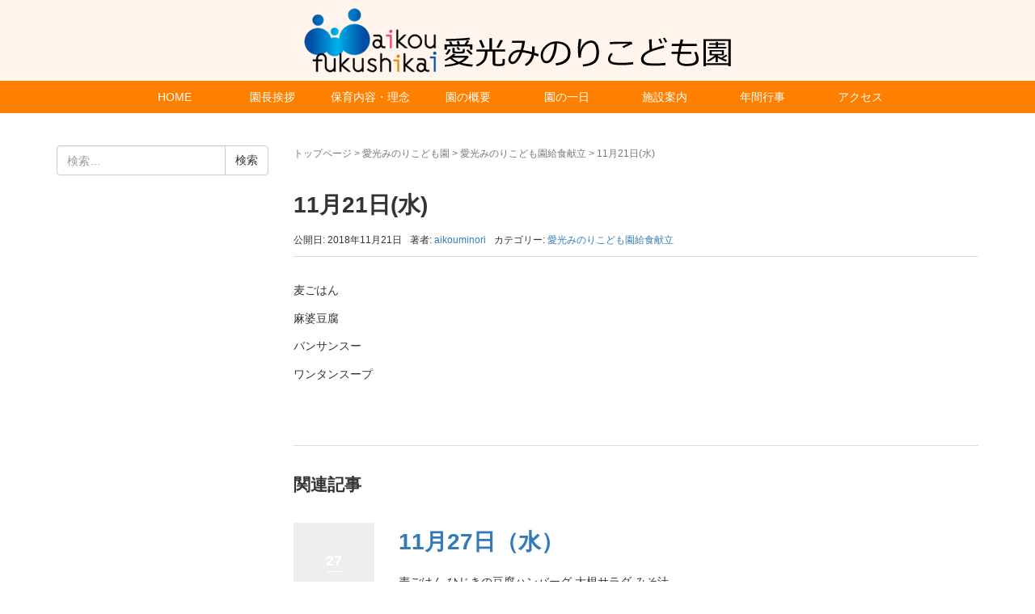

--- FILE ---
content_type: text/html; charset=UTF-8
request_url: http://aikoufukushikai.jp/2018/11/21/11%E6%9C%8821%E6%97%A5%E6%B0%B4/
body_size: 9023
content:
<!DOCTYPE html>
<html lang="ja">
<head prefix="og: http://ogp.me/ns# fb: http://ogp.me/ns/fb# article: http://ogp.me/ns/article#">
	<meta charset="UTF-8">
	<meta name="viewport" content="width=device-width, initial-scale=1.0, maximum-scale=1.0, user-scalable=0" />
	<link rel="pingback" href="http://aikoufukushikai.jp/xmlrpc.php" />
	<!--[if lt IE 9]>
	<script src="http://aikoufukushikai.jp/wp-content/themes/orijinal/js/html5shiv.min.js"></script>
	<![endif]-->
	<title>11月21日(水) &#8211; 愛光福祉会</title>
<meta name='robots' content='max-image-preview:large' />
	<style>img:is([sizes="auto" i], [sizes^="auto," i]) { contain-intrinsic-size: 3000px 1500px }</style>
	<link rel="alternate" type="application/rss+xml" title="愛光福祉会 &raquo; フィード" href="https://aikoufukushikai.jp/feed/" />
<link rel="alternate" type="application/rss+xml" title="愛光福祉会 &raquo; コメントフィード" href="https://aikoufukushikai.jp/comments/feed/" />
<link rel="alternate" type="application/rss+xml" title="愛光福祉会 &raquo; 11月21日(水) のコメントのフィード" href="https://aikoufukushikai.jp/2018/11/21/11%e6%9c%8821%e6%97%a5%e6%b0%b4/feed/" />
<script type="text/javascript">
/* <![CDATA[ */
window._wpemojiSettings = {"baseUrl":"https:\/\/s.w.org\/images\/core\/emoji\/16.0.1\/72x72\/","ext":".png","svgUrl":"https:\/\/s.w.org\/images\/core\/emoji\/16.0.1\/svg\/","svgExt":".svg","source":{"concatemoji":"http:\/\/aikoufukushikai.jp\/wp-includes\/js\/wp-emoji-release.min.js?ver=6.8.3"}};
/*! This file is auto-generated */
!function(s,n){var o,i,e;function c(e){try{var t={supportTests:e,timestamp:(new Date).valueOf()};sessionStorage.setItem(o,JSON.stringify(t))}catch(e){}}function p(e,t,n){e.clearRect(0,0,e.canvas.width,e.canvas.height),e.fillText(t,0,0);var t=new Uint32Array(e.getImageData(0,0,e.canvas.width,e.canvas.height).data),a=(e.clearRect(0,0,e.canvas.width,e.canvas.height),e.fillText(n,0,0),new Uint32Array(e.getImageData(0,0,e.canvas.width,e.canvas.height).data));return t.every(function(e,t){return e===a[t]})}function u(e,t){e.clearRect(0,0,e.canvas.width,e.canvas.height),e.fillText(t,0,0);for(var n=e.getImageData(16,16,1,1),a=0;a<n.data.length;a++)if(0!==n.data[a])return!1;return!0}function f(e,t,n,a){switch(t){case"flag":return n(e,"\ud83c\udff3\ufe0f\u200d\u26a7\ufe0f","\ud83c\udff3\ufe0f\u200b\u26a7\ufe0f")?!1:!n(e,"\ud83c\udde8\ud83c\uddf6","\ud83c\udde8\u200b\ud83c\uddf6")&&!n(e,"\ud83c\udff4\udb40\udc67\udb40\udc62\udb40\udc65\udb40\udc6e\udb40\udc67\udb40\udc7f","\ud83c\udff4\u200b\udb40\udc67\u200b\udb40\udc62\u200b\udb40\udc65\u200b\udb40\udc6e\u200b\udb40\udc67\u200b\udb40\udc7f");case"emoji":return!a(e,"\ud83e\udedf")}return!1}function g(e,t,n,a){var r="undefined"!=typeof WorkerGlobalScope&&self instanceof WorkerGlobalScope?new OffscreenCanvas(300,150):s.createElement("canvas"),o=r.getContext("2d",{willReadFrequently:!0}),i=(o.textBaseline="top",o.font="600 32px Arial",{});return e.forEach(function(e){i[e]=t(o,e,n,a)}),i}function t(e){var t=s.createElement("script");t.src=e,t.defer=!0,s.head.appendChild(t)}"undefined"!=typeof Promise&&(o="wpEmojiSettingsSupports",i=["flag","emoji"],n.supports={everything:!0,everythingExceptFlag:!0},e=new Promise(function(e){s.addEventListener("DOMContentLoaded",e,{once:!0})}),new Promise(function(t){var n=function(){try{var e=JSON.parse(sessionStorage.getItem(o));if("object"==typeof e&&"number"==typeof e.timestamp&&(new Date).valueOf()<e.timestamp+604800&&"object"==typeof e.supportTests)return e.supportTests}catch(e){}return null}();if(!n){if("undefined"!=typeof Worker&&"undefined"!=typeof OffscreenCanvas&&"undefined"!=typeof URL&&URL.createObjectURL&&"undefined"!=typeof Blob)try{var e="postMessage("+g.toString()+"("+[JSON.stringify(i),f.toString(),p.toString(),u.toString()].join(",")+"));",a=new Blob([e],{type:"text/javascript"}),r=new Worker(URL.createObjectURL(a),{name:"wpTestEmojiSupports"});return void(r.onmessage=function(e){c(n=e.data),r.terminate(),t(n)})}catch(e){}c(n=g(i,f,p,u))}t(n)}).then(function(e){for(var t in e)n.supports[t]=e[t],n.supports.everything=n.supports.everything&&n.supports[t],"flag"!==t&&(n.supports.everythingExceptFlag=n.supports.everythingExceptFlag&&n.supports[t]);n.supports.everythingExceptFlag=n.supports.everythingExceptFlag&&!n.supports.flag,n.DOMReady=!1,n.readyCallback=function(){n.DOMReady=!0}}).then(function(){return e}).then(function(){var e;n.supports.everything||(n.readyCallback(),(e=n.source||{}).concatemoji?t(e.concatemoji):e.wpemoji&&e.twemoji&&(t(e.twemoji),t(e.wpemoji)))}))}((window,document),window._wpemojiSettings);
/* ]]> */
</script>
<style id='wp-emoji-styles-inline-css' type='text/css'>

	img.wp-smiley, img.emoji {
		display: inline !important;
		border: none !important;
		box-shadow: none !important;
		height: 1em !important;
		width: 1em !important;
		margin: 0 0.07em !important;
		vertical-align: -0.1em !important;
		background: none !important;
		padding: 0 !important;
	}
</style>
<link rel='stylesheet' id='wp-block-library-css' href='http://aikoufukushikai.jp/wp-includes/css/dist/block-library/style.min.css?ver=6.8.3' type='text/css' media='all' />
<style id='classic-theme-styles-inline-css' type='text/css'>
/*! This file is auto-generated */
.wp-block-button__link{color:#fff;background-color:#32373c;border-radius:9999px;box-shadow:none;text-decoration:none;padding:calc(.667em + 2px) calc(1.333em + 2px);font-size:1.125em}.wp-block-file__button{background:#32373c;color:#fff;text-decoration:none}
</style>
<style id='global-styles-inline-css' type='text/css'>
:root{--wp--preset--aspect-ratio--square: 1;--wp--preset--aspect-ratio--4-3: 4/3;--wp--preset--aspect-ratio--3-4: 3/4;--wp--preset--aspect-ratio--3-2: 3/2;--wp--preset--aspect-ratio--2-3: 2/3;--wp--preset--aspect-ratio--16-9: 16/9;--wp--preset--aspect-ratio--9-16: 9/16;--wp--preset--color--black: #000000;--wp--preset--color--cyan-bluish-gray: #abb8c3;--wp--preset--color--white: #ffffff;--wp--preset--color--pale-pink: #f78da7;--wp--preset--color--vivid-red: #cf2e2e;--wp--preset--color--luminous-vivid-orange: #ff6900;--wp--preset--color--luminous-vivid-amber: #fcb900;--wp--preset--color--light-green-cyan: #7bdcb5;--wp--preset--color--vivid-green-cyan: #00d084;--wp--preset--color--pale-cyan-blue: #8ed1fc;--wp--preset--color--vivid-cyan-blue: #0693e3;--wp--preset--color--vivid-purple: #9b51e0;--wp--preset--gradient--vivid-cyan-blue-to-vivid-purple: linear-gradient(135deg,rgba(6,147,227,1) 0%,rgb(155,81,224) 100%);--wp--preset--gradient--light-green-cyan-to-vivid-green-cyan: linear-gradient(135deg,rgb(122,220,180) 0%,rgb(0,208,130) 100%);--wp--preset--gradient--luminous-vivid-amber-to-luminous-vivid-orange: linear-gradient(135deg,rgba(252,185,0,1) 0%,rgba(255,105,0,1) 100%);--wp--preset--gradient--luminous-vivid-orange-to-vivid-red: linear-gradient(135deg,rgba(255,105,0,1) 0%,rgb(207,46,46) 100%);--wp--preset--gradient--very-light-gray-to-cyan-bluish-gray: linear-gradient(135deg,rgb(238,238,238) 0%,rgb(169,184,195) 100%);--wp--preset--gradient--cool-to-warm-spectrum: linear-gradient(135deg,rgb(74,234,220) 0%,rgb(151,120,209) 20%,rgb(207,42,186) 40%,rgb(238,44,130) 60%,rgb(251,105,98) 80%,rgb(254,248,76) 100%);--wp--preset--gradient--blush-light-purple: linear-gradient(135deg,rgb(255,206,236) 0%,rgb(152,150,240) 100%);--wp--preset--gradient--blush-bordeaux: linear-gradient(135deg,rgb(254,205,165) 0%,rgb(254,45,45) 50%,rgb(107,0,62) 100%);--wp--preset--gradient--luminous-dusk: linear-gradient(135deg,rgb(255,203,112) 0%,rgb(199,81,192) 50%,rgb(65,88,208) 100%);--wp--preset--gradient--pale-ocean: linear-gradient(135deg,rgb(255,245,203) 0%,rgb(182,227,212) 50%,rgb(51,167,181) 100%);--wp--preset--gradient--electric-grass: linear-gradient(135deg,rgb(202,248,128) 0%,rgb(113,206,126) 100%);--wp--preset--gradient--midnight: linear-gradient(135deg,rgb(2,3,129) 0%,rgb(40,116,252) 100%);--wp--preset--font-size--small: 13px;--wp--preset--font-size--medium: 20px;--wp--preset--font-size--large: 36px;--wp--preset--font-size--x-large: 42px;--wp--preset--spacing--20: 0.44rem;--wp--preset--spacing--30: 0.67rem;--wp--preset--spacing--40: 1rem;--wp--preset--spacing--50: 1.5rem;--wp--preset--spacing--60: 2.25rem;--wp--preset--spacing--70: 3.38rem;--wp--preset--spacing--80: 5.06rem;--wp--preset--shadow--natural: 6px 6px 9px rgba(0, 0, 0, 0.2);--wp--preset--shadow--deep: 12px 12px 50px rgba(0, 0, 0, 0.4);--wp--preset--shadow--sharp: 6px 6px 0px rgba(0, 0, 0, 0.2);--wp--preset--shadow--outlined: 6px 6px 0px -3px rgba(255, 255, 255, 1), 6px 6px rgba(0, 0, 0, 1);--wp--preset--shadow--crisp: 6px 6px 0px rgba(0, 0, 0, 1);}:where(.is-layout-flex){gap: 0.5em;}:where(.is-layout-grid){gap: 0.5em;}body .is-layout-flex{display: flex;}.is-layout-flex{flex-wrap: wrap;align-items: center;}.is-layout-flex > :is(*, div){margin: 0;}body .is-layout-grid{display: grid;}.is-layout-grid > :is(*, div){margin: 0;}:where(.wp-block-columns.is-layout-flex){gap: 2em;}:where(.wp-block-columns.is-layout-grid){gap: 2em;}:where(.wp-block-post-template.is-layout-flex){gap: 1.25em;}:where(.wp-block-post-template.is-layout-grid){gap: 1.25em;}.has-black-color{color: var(--wp--preset--color--black) !important;}.has-cyan-bluish-gray-color{color: var(--wp--preset--color--cyan-bluish-gray) !important;}.has-white-color{color: var(--wp--preset--color--white) !important;}.has-pale-pink-color{color: var(--wp--preset--color--pale-pink) !important;}.has-vivid-red-color{color: var(--wp--preset--color--vivid-red) !important;}.has-luminous-vivid-orange-color{color: var(--wp--preset--color--luminous-vivid-orange) !important;}.has-luminous-vivid-amber-color{color: var(--wp--preset--color--luminous-vivid-amber) !important;}.has-light-green-cyan-color{color: var(--wp--preset--color--light-green-cyan) !important;}.has-vivid-green-cyan-color{color: var(--wp--preset--color--vivid-green-cyan) !important;}.has-pale-cyan-blue-color{color: var(--wp--preset--color--pale-cyan-blue) !important;}.has-vivid-cyan-blue-color{color: var(--wp--preset--color--vivid-cyan-blue) !important;}.has-vivid-purple-color{color: var(--wp--preset--color--vivid-purple) !important;}.has-black-background-color{background-color: var(--wp--preset--color--black) !important;}.has-cyan-bluish-gray-background-color{background-color: var(--wp--preset--color--cyan-bluish-gray) !important;}.has-white-background-color{background-color: var(--wp--preset--color--white) !important;}.has-pale-pink-background-color{background-color: var(--wp--preset--color--pale-pink) !important;}.has-vivid-red-background-color{background-color: var(--wp--preset--color--vivid-red) !important;}.has-luminous-vivid-orange-background-color{background-color: var(--wp--preset--color--luminous-vivid-orange) !important;}.has-luminous-vivid-amber-background-color{background-color: var(--wp--preset--color--luminous-vivid-amber) !important;}.has-light-green-cyan-background-color{background-color: var(--wp--preset--color--light-green-cyan) !important;}.has-vivid-green-cyan-background-color{background-color: var(--wp--preset--color--vivid-green-cyan) !important;}.has-pale-cyan-blue-background-color{background-color: var(--wp--preset--color--pale-cyan-blue) !important;}.has-vivid-cyan-blue-background-color{background-color: var(--wp--preset--color--vivid-cyan-blue) !important;}.has-vivid-purple-background-color{background-color: var(--wp--preset--color--vivid-purple) !important;}.has-black-border-color{border-color: var(--wp--preset--color--black) !important;}.has-cyan-bluish-gray-border-color{border-color: var(--wp--preset--color--cyan-bluish-gray) !important;}.has-white-border-color{border-color: var(--wp--preset--color--white) !important;}.has-pale-pink-border-color{border-color: var(--wp--preset--color--pale-pink) !important;}.has-vivid-red-border-color{border-color: var(--wp--preset--color--vivid-red) !important;}.has-luminous-vivid-orange-border-color{border-color: var(--wp--preset--color--luminous-vivid-orange) !important;}.has-luminous-vivid-amber-border-color{border-color: var(--wp--preset--color--luminous-vivid-amber) !important;}.has-light-green-cyan-border-color{border-color: var(--wp--preset--color--light-green-cyan) !important;}.has-vivid-green-cyan-border-color{border-color: var(--wp--preset--color--vivid-green-cyan) !important;}.has-pale-cyan-blue-border-color{border-color: var(--wp--preset--color--pale-cyan-blue) !important;}.has-vivid-cyan-blue-border-color{border-color: var(--wp--preset--color--vivid-cyan-blue) !important;}.has-vivid-purple-border-color{border-color: var(--wp--preset--color--vivid-purple) !important;}.has-vivid-cyan-blue-to-vivid-purple-gradient-background{background: var(--wp--preset--gradient--vivid-cyan-blue-to-vivid-purple) !important;}.has-light-green-cyan-to-vivid-green-cyan-gradient-background{background: var(--wp--preset--gradient--light-green-cyan-to-vivid-green-cyan) !important;}.has-luminous-vivid-amber-to-luminous-vivid-orange-gradient-background{background: var(--wp--preset--gradient--luminous-vivid-amber-to-luminous-vivid-orange) !important;}.has-luminous-vivid-orange-to-vivid-red-gradient-background{background: var(--wp--preset--gradient--luminous-vivid-orange-to-vivid-red) !important;}.has-very-light-gray-to-cyan-bluish-gray-gradient-background{background: var(--wp--preset--gradient--very-light-gray-to-cyan-bluish-gray) !important;}.has-cool-to-warm-spectrum-gradient-background{background: var(--wp--preset--gradient--cool-to-warm-spectrum) !important;}.has-blush-light-purple-gradient-background{background: var(--wp--preset--gradient--blush-light-purple) !important;}.has-blush-bordeaux-gradient-background{background: var(--wp--preset--gradient--blush-bordeaux) !important;}.has-luminous-dusk-gradient-background{background: var(--wp--preset--gradient--luminous-dusk) !important;}.has-pale-ocean-gradient-background{background: var(--wp--preset--gradient--pale-ocean) !important;}.has-electric-grass-gradient-background{background: var(--wp--preset--gradient--electric-grass) !important;}.has-midnight-gradient-background{background: var(--wp--preset--gradient--midnight) !important;}.has-small-font-size{font-size: var(--wp--preset--font-size--small) !important;}.has-medium-font-size{font-size: var(--wp--preset--font-size--medium) !important;}.has-large-font-size{font-size: var(--wp--preset--font-size--large) !important;}.has-x-large-font-size{font-size: var(--wp--preset--font-size--x-large) !important;}
:where(.wp-block-post-template.is-layout-flex){gap: 1.25em;}:where(.wp-block-post-template.is-layout-grid){gap: 1.25em;}
:where(.wp-block-columns.is-layout-flex){gap: 2em;}:where(.wp-block-columns.is-layout-grid){gap: 2em;}
:root :where(.wp-block-pullquote){font-size: 1.5em;line-height: 1.6;}
</style>
<link rel='stylesheet' id='responsive-lightbox-prettyphoto-css' href='http://aikoufukushikai.jp/wp-content/plugins/responsive-lightbox/assets/prettyphoto/prettyPhoto.min.css?ver=3.1.6' type='text/css' media='all' />
<link rel='stylesheet' id='orijinal-assets-css' href='http://aikoufukushikai.jp/wp-content/themes/orijinal/css/assets.min.css?ver=6.8.3' type='text/css' media='all' />
<link rel='stylesheet' id='orijinal-css' href='http://aikoufukushikai.jp/wp-content/themes/orijinal/style.min.css?ver=6.8.3' type='text/css' media='all' />
<!--n2css--><!--n2js--><script type="text/javascript" src="http://aikoufukushikai.jp/wp-includes/js/jquery/jquery.min.js?ver=3.7.1" id="jquery-core-js"></script>
<script type="text/javascript" src="http://aikoufukushikai.jp/wp-includes/js/jquery/jquery-migrate.min.js?ver=3.4.1" id="jquery-migrate-js"></script>
<script type="text/javascript" src="http://aikoufukushikai.jp/wp-content/plugins/responsive-lightbox/assets/prettyphoto/jquery.prettyPhoto.min.js?ver=3.1.6" id="responsive-lightbox-prettyphoto-js"></script>
<script type="text/javascript" src="http://aikoufukushikai.jp/wp-includes/js/underscore.min.js?ver=1.13.7" id="underscore-js"></script>
<script type="text/javascript" src="http://aikoufukushikai.jp/wp-content/plugins/responsive-lightbox/assets/infinitescroll/infinite-scroll.pkgd.min.js?ver=4.0.1" id="responsive-lightbox-infinite-scroll-js"></script>
<script type="text/javascript" id="responsive-lightbox-js-before">
/* <![CDATA[ */
var rlArgs = {"script":"prettyphoto","selector":"lightbox","customEvents":"","activeGalleries":true,"animationSpeed":"normal","slideshow":false,"slideshowDelay":5000,"slideshowAutoplay":false,"opacity":"0.75","showTitle":true,"allowResize":true,"allowExpand":true,"width":1080,"height":720,"separator":"\/","theme":"pp_default","horizontalPadding":20,"hideFlash":false,"wmode":"opaque","videoAutoplay":false,"modal":false,"deeplinking":false,"overlayGallery":true,"keyboardShortcuts":true,"social":false,"woocommerce_gallery":false,"ajaxurl":"https:\/\/aikoufukushikai.jp\/wp-admin\/admin-ajax.php","nonce":"b7ff64224c","preview":false,"postId":3152,"scriptExtension":false};
/* ]]> */
</script>
<script type="text/javascript" src="http://aikoufukushikai.jp/wp-content/plugins/responsive-lightbox/js/front.js?ver=2.5.1" id="responsive-lightbox-js"></script>
<link rel="https://api.w.org/" href="https://aikoufukushikai.jp/wp-json/" /><link rel="alternate" title="JSON" type="application/json" href="https://aikoufukushikai.jp/wp-json/wp/v2/posts/3152" /><link rel="EditURI" type="application/rsd+xml" title="RSD" href="https://aikoufukushikai.jp/xmlrpc.php?rsd" />
<meta name="generator" content="WordPress 6.8.3" />
<link rel="canonical" href="https://aikoufukushikai.jp/2018/11/21/11%e6%9c%8821%e6%97%a5%e6%b0%b4/" />
<link rel='shortlink' href='https://aikoufukushikai.jp/?p=3152' />
<link rel="alternate" title="oEmbed (JSON)" type="application/json+oembed" href="https://aikoufukushikai.jp/wp-json/oembed/1.0/embed?url=https%3A%2F%2Faikoufukushikai.jp%2F2018%2F11%2F21%2F11%25e6%259c%258821%25e6%2597%25a5%25e6%25b0%25b4%2F" />
<link rel="alternate" title="oEmbed (XML)" type="text/xml+oembed" href="https://aikoufukushikai.jp/wp-json/oembed/1.0/embed?url=https%3A%2F%2Faikoufukushikai.jp%2F2018%2F11%2F21%2F11%25e6%259c%258821%25e6%2597%25a5%25e6%25b0%25b4%2F&#038;format=xml" />
<style>a{color:#337ab7}a:focus,a:active,a:hover{color:#23527c}.site-branding a{color:#000}.responsive-nav a{color:#000;font-size:12px}.responsive-nav a small{color:#777;font-size:10px}.responsive-nav a:hover small,.responsive-nav a:active small,.responsive-nav .current-menu-item small,.responsive-nav .current-menu-ancestor small,.responsive-nav .current-menu-parent small,.responsive-nav .current_page_item small,.responsive-nav .current_page_parent small{color:#777}.responsive-nav .menu>.menu-item>a,.header--transparency.header--fixed--is_scrolled .responsive-nav .menu>.menu-item>a{background-color:transparent;padding:23px 15px}.responsive-nav .menu>.menu-item>a:hover,.responsive-nav .menu>.menu-item>a:active,.responsive-nav .menu>.current-menu-item>a,.responsive-nav .menu>.current-menu-ancestor>a,.responsive-nav .menu>.current-menu-parent>a,.responsive-nav .menu>.current_page_item>a,.responsive-nav .menu>.current_page_parent>a,.header--transparency.header--fixed--is_scrolled .responsive-nav .menu>.menu-item>a:hover,.header--transparency.header--fixed--is_scrolled .responsive-nav .menu>.menu-item>a:active,.header--transparency.header--fixed--is_scrolled .responsive-nav .menu>.current-menu-item>a,.header--transparency.header--fixed--is_scrolled .responsive-nav .menu>.current-menu-ancestor>a,.header--transparency.header--fixed--is_scrolled .responsive-nav .menu>.current-menu-parent>a,.header--transparency.header--fixed--is_scrolled .responsive-nav .menu>.current_page_item>a,.header--transparency.header--fixed--is_scrolled .responsive-nav .menu>.current_page_parent>a{background-color:transparent;color:#337ab7}.responsive-nav .sub-menu a{background-color:#000;color:#777}.responsive-nav .sub-menu a:hover,.responsive-nav .sub-menu a:active,.responsive-nav .sub-menu .current-menu-item a,.responsive-nav .sub-menu .current-menu-ancestor a,.responsive-nav .sub-menu .current-menu-parent a,.responsive-nav .sub-menu .current_page_item a,.responsive-nav .sub-menu .current_page_parent a{background-color:#191919;color:#337ab7}.off-canvas-nav{font-size:12px}.responsive-nav,.header--transparency.header--fixed--is_scrolled .responsive-nav{background-color:transparent}#responsive-btn{background-color:transparent;border-color:#eee;color:#000}#responsive-btn:hover{background-color:#f5f5f5;border-color:#eee;color:#000}.habakiri-slider__transparent-layer{background-color:rgba( 0,0,0, 0.1 )}.page-header{background-color:#ffffff;color:#000000}.pagination>li>a{color:#337ab7}.pagination>li>span{background-color:#337ab7;border-color:#337ab7}.pagination>li>a:focus,.pagination>li>a:hover,.pagination>li>span:focus,.pagination>li>span:hover{color:#23527c}.header{background-color:#fff}.header--transparency.header--fixed--is_scrolled{background-color:#fff !important}.footer{background-color:#111113}.footer-widget-area a{color:#777}.footer-widget-area,.footer-widget-area .widget_calendar #wp-calendar caption{color:#555}.footer-widget-area .widget_calendar #wp-calendar,.footer-widget-area .widget_calendar #wp-calendar *{border-color:#555}@media(min-width:992px){.responsive-nav{display:block}.off-canvas-nav,#responsive-btn{display:none !important}.header--2row{padding-bottom:0}.header--2row .header__col,.header--center .header__col{display:block}.header--2row .responsive-nav,.header--center .responsive-nav{margin-right:-1000px;margin-left:-1000px;padding-right:1000px;padding-left:1000px}.header--2row .site-branding,.header--center .site-branding{padding-bottom:0}.header--center .site-branding{text-align:center}}</style></head>
<body class="wp-singular post-template-default single single-post postid-3152 single-format-standard wp-theme-orijinal blog-template-single-left-sidebar">
<div id="container">
		<header id="header3" class="header3 header--default ">
				<div class="container">
			<div class="row header__content">
				<div class="col-md-12">
					<h1 class="site-branding__heading"><a href="https://aikoufukushikai.jp/aikouminori/"><img class="center-block" src="https://aikoufukushikai.jp/wp-content/themes/orijinal/images/logo_minori.png" alt="愛光みのり保育園" class="site-branding__logo" /></a></h1>
				<!-- end .header__col --></div>
			<!-- end .row --></div>
		<!-- end .container --></div>
			<!-- end #header --></header>
	<nav id="navi3">
		<ul>
			<li class="alpha"><a href="https://aikoufukushikai.jp/aikouminori/">HOME</a></li>
			<li class="alpha"><a href="https://aikoufukushikai.jp/aikouminori/greeting">園長挨拶</a></li>
			<li class="alpha"><a href="https://aikoufukushikai.jp/aikouminori/policy">保育内容・理念</a></li>
			<li class="alpha"><a href="https://aikoufukushikai.jp/aikouminori/about">園の概要</a></li>
			<li class="alpha"><a href="https://aikoufukushikai.jp/aikouminori/day">園の一日</a></li>
			<li class="alpha"><a href="https://aikoufukushikai.jp/aikouminori/facility">施設案内</a></li>
			<li class="alpha"><a href="https://aikoufukushikai.jp/aikouminori/event">年間行事</a></li>
			<li class="alpha"><a href="https://aikoufukushikai.jp/aikouminori/access">アクセス</a></li>
		</ul>
	</nav>
	<div id="contents">
		

<div class="sub-page-contents">
	<div class="container">
	<div class="row">
		<div class="col-md-9 col-md-push-3">
			<main id="main" role="main">

				<div class="breadcrumbs"><a href="https://aikoufukushikai.jp/">トップページ</a> &gt; <a href="https://aikoufukushikai.jp/category/minori/">愛光みのりこども園</a> &gt; <a href="https://aikoufukushikai.jp/category/minori/lunch-minori/">愛光みのりこども園給食献立</a> &gt; <strong>11月21日(水)</strong></div>				<article class="article article--single post-3152 post type-post status-publish format-standard hentry category-lunch-minori">
	<div class="entry">
						<h1 class="entry__title entry-title">11月21日(水)</h1>
								<div class="entry-meta">
			<ul class="entry-meta__list">
				<li class="entry-meta__item published"><time datetime="2018-11-21T14:08:29+09:00">公開日: 2018年11月21日</time></li><li class="entry-meta__item updated hidden"><time datetime="2018-11-29T14:09:06+09:00">更新日: 2018年11月29日</time></li><li class="entry-meta__item vCard author">著者: <a href="https://aikoufukushikai.jp/author/aikouminori/"><span class="fn">aikouminori</span></a></li><li class="entry-meta__item categories">カテゴリー: <a href="https://aikoufukushikai.jp/category/minori/lunch-minori/">愛光みのりこども園給食献立</a></li>			</ul>
		<!-- end .entry-meta --></div>
						<div class="entry__content entry-content">
			<p>麦ごはん</p>
<p>麻婆豆腐</p>
<p>バンサンスー</p>
<p>ワンタンスープ</p>
<p><a href="http://aikoufukushikai.jp/wp-content/uploads/2018/10/CIMG1868.jpg" data-rel="lightbox-image-0" data-rl_title="" data-rl_caption="" title=""><img fetchpriority="high" decoding="async" class="alignnone size-medium wp-image-3524" src="http://aikoufukushikai.jp/wp-content/uploads/2018/10/CIMG1868-300x225.jpg" alt="" width="300" height="225" srcset="https://aikoufukushikai.jp/wp-content/uploads/2018/10/CIMG1868-300x225.jpg 300w, https://aikoufukushikai.jp/wp-content/uploads/2018/10/CIMG1868-768x576.jpg 768w, https://aikoufukushikai.jp/wp-content/uploads/2018/10/CIMG1868-1024x768.jpg 1024w" sizes="(max-width: 300px) 100vw, 300px" /></a></p>
		<!-- end .entry__content --></div>
			<!-- end .entry --></div>

				<div class="related-posts">
			<h2 class="related-posts__title h3">関連記事</h2>
			<div class="entries entries--related-posts entries-related-posts">
				<article class="article article--summary post-6909 post type-post status-publish format-standard hentry category-lunch-minori">

	
		<div class="entry--has_media entry">
			<div class="entry--has_media__inner">
				<div class="entry--has_media__media">
							<a href="https://aikoufukushikai.jp/2019/11/27/11%e6%9c%8827%e6%97%a5%ef%bc%88%e6%b0%b4%ef%bc%89/" class="entry--has_media__link entry--has_media__link--text">
							<span class="entry--has_media__text">
					27				</span>
					</a>
						<!-- end .entry--has_media__media --></div>
				<div class="entry--has_media__body">
									<h1 class="entry__title entry-title h4"><a href="https://aikoufukushikai.jp/2019/11/27/11%e6%9c%8827%e6%97%a5%ef%bc%88%e6%b0%b4%ef%bc%89/">11月27日（水）</a></h1>
									<div class="entry__summary">
						<p>麦ごはん ひじきの豆腐ハンバーグ 大根サラダ みそ汁</p>
					<!-- end .entry__summary --></div>
							<div class="entry-meta">
			<ul class="entry-meta__list">
				<li class="entry-meta__item published"><time datetime="2019-11-27T16:32:00+09:00">公開日: 2019年11月27日</time></li><li class="entry-meta__item updated hidden"><time datetime="2019-11-27T16:32:00+09:00">更新日: 2019年11月27日</time></li><li class="entry-meta__item vCard author">著者: <a href="https://aikoufukushikai.jp/author/aikouminori/"><span class="fn">aikouminori</span></a></li><li class="entry-meta__item categories">カテゴリー: <a href="https://aikoufukushikai.jp/category/minori/lunch-minori/">愛光みのりこども園給食献立</a></li>			</ul>
		<!-- end .entry-meta --></div>
						<!-- end .entry--has_media__body --></div>
			<!-- end .entry--has_media__inner --></div>
		<!-- end .entry--has_media --></div>

	
</article>
<article class="article article--summary post-38388 post type-post status-publish format-standard hentry category-lunch-minori">

	
		<div class="entry--has_media entry">
			<div class="entry--has_media__inner">
				<div class="entry--has_media__media">
							<a href="https://aikoufukushikai.jp/2023/03/23/3%e6%9c%8823%e6%97%a5%ef%bc%88%e6%9c%a8%ef%bc%89/" class="entry--has_media__link entry--has_media__link--text">
							<span class="entry--has_media__text">
					23				</span>
					</a>
						<!-- end .entry--has_media__media --></div>
				<div class="entry--has_media__body">
									<h1 class="entry__title entry-title h4"><a href="https://aikoufukushikai.jp/2023/03/23/3%e6%9c%8823%e6%97%a5%ef%bc%88%e6%9c%a8%ef%bc%89/">3月23日（木）</a></h1>
									<div class="entry__summary">
						<p>&nbsp; &nbsp; &nbsp; &nbsp; &nbsp; &nbsp; &nbsp; ・ごはん ・中華スープ ・マロニーの醤油炒め ・鶏レバーの生姜 [&hellip;]</p>
					<!-- end .entry__summary --></div>
							<div class="entry-meta">
			<ul class="entry-meta__list">
				<li class="entry-meta__item published"><time datetime="2023-03-23T16:13:38+09:00">公開日: 2023年3月23日</time></li><li class="entry-meta__item updated hidden"><time datetime="2023-03-23T16:14:51+09:00">更新日: 2023年3月23日</time></li><li class="entry-meta__item vCard author">著者: <a href="https://aikoufukushikai.jp/author/aikouminori/"><span class="fn">aikouminori</span></a></li><li class="entry-meta__item categories">カテゴリー: <a href="https://aikoufukushikai.jp/category/minori/lunch-minori/">愛光みのりこども園給食献立</a></li>			</ul>
		<!-- end .entry-meta --></div>
						<!-- end .entry--has_media__body --></div>
			<!-- end .entry--has_media__inner --></div>
		<!-- end .entry--has_media --></div>

	
</article>
<article class="article article--summary post-45327 post type-post status-publish format-standard hentry category-lunch-minori">

	
		<div class="entry--has_media entry">
			<div class="entry--has_media__inner">
				<div class="entry--has_media__media">
							<a href="https://aikoufukushikai.jp/2024/01/31/1%e6%9c%8831%e6%97%a5%ef%bc%88%e6%b0%b4%ef%bc%89-2/" class="entry--has_media__link entry--has_media__link--text">
							<span class="entry--has_media__text">
					31				</span>
					</a>
						<!-- end .entry--has_media__media --></div>
				<div class="entry--has_media__body">
									<h1 class="entry__title entry-title h4"><a href="https://aikoufukushikai.jp/2024/01/31/1%e6%9c%8831%e6%97%a5%ef%bc%88%e6%b0%b4%ef%bc%89-2/">1月31日（水）</a></h1>
									<div class="entry__summary">
						<p>・麦ごはん ・豚じゃが ・さくら漬け ・みそ汁</p>
					<!-- end .entry__summary --></div>
							<div class="entry-meta">
			<ul class="entry-meta__list">
				<li class="entry-meta__item published"><time datetime="2024-01-31T15:06:05+09:00">公開日: 2024年1月31日</time></li><li class="entry-meta__item updated hidden"><time datetime="2024-01-31T15:06:05+09:00">更新日: 2024年1月31日</time></li><li class="entry-meta__item vCard author">著者: <a href="https://aikoufukushikai.jp/author/aikouminori/"><span class="fn">aikouminori</span></a></li><li class="entry-meta__item categories">カテゴリー: <a href="https://aikoufukushikai.jp/category/minori/lunch-minori/">愛光みのりこども園給食献立</a></li>			</ul>
		<!-- end .entry-meta --></div>
						<!-- end .entry--has_media__body --></div>
			<!-- end .entry--has_media__inner --></div>
		<!-- end .entry--has_media --></div>

	
</article>
			</div>
		</div>
			</article>
				
			<!-- end #main --></main>
		<!-- end .col-md-9 --></div>
		<div class="col-md-3 col-md-pull-9">
			<aside id="sub">
	<div class="sidebar"><div id="search-5" class="widget sidebar-widget widget_search">

	<form role="search" method="get" class="search-form" action="https://aikoufukushikai.jp/">
		<label class="screen-reader-text" for="s">検索:</label>
		<div class="input-group">
			<input type="search" class="form-control" placeholder="検索&hellip;" value="" name="s" title="検索:" />
			<span class="input-group-btn">
				<input type="submit" class="btn btn-default" value="検索" />
			</span>
		</div>
	</form>
</div></div><!-- #sub --></aside>
		<!-- end .col-md-3 --></div>
	<!-- end .row --></div>
<!-- end .container --></div>
<!-- end .sub-page-contents --></div>

		<!-- end #contents --></div>
	<footer id="footer3" class="footer3">
		<div class="row">
			<div class="col-md-3 col-xs-12"><ul><li><a href="https://aikoufukushikai.jp/aikouminori/">HOME</a></li><li><a href="https://aikoufukushikai.jp/recruit#minori">採用情報</a></li><li><a href="https://aikoufukushikai.jp/aikouminori/day">園の一日</a></li></ul></div>
			<div class="col-md-3 col-xs-12"><ul><li><a href="https://aikoufukushikai.jp/aikouminori/greeting">園長挨拶</a></li><li><a href="https://aikoufukushikai.jp/aikouminori/facility">施設案内</a></li></ul></div>
			<div class="col-md-3 col-xs-12"><ul><li><a href="https://aikoufukushikai.jp/aikouminori/policy">保育内容・理念</a></li><li><a href="https://aikoufukushikai.jp/aikouminori/event">年間行事</a></li></ul></div>
			<div class="col-md-3 col-xs-12"><ul><li><a href="https://aikoufukushikai.jp/aikouminori/about">園の概要</a></li><li><a href="https://aikoufukushikai.jp/aikouminori/access">アクセス</a></li></ul></div>
		</div>
		<div class="copyright3">
			<div class="container text-center">© 愛光みのりこども園 All rights Reserved.<!-- end .container --></div>
		<!-- end .copyright --></div>
			<!-- end #footer --></footer>
<!-- end #container --></div>
<script type="speculationrules">
{"prefetch":[{"source":"document","where":{"and":[{"href_matches":"\/*"},{"not":{"href_matches":["\/wp-*.php","\/wp-admin\/*","\/wp-content\/uploads\/*","\/wp-content\/*","\/wp-content\/plugins\/*","\/wp-content\/themes\/orijinal\/*","\/*\\?(.+)"]}},{"not":{"selector_matches":"a[rel~=\"nofollow\"]"}},{"not":{"selector_matches":".no-prefetch, .no-prefetch a"}}]},"eagerness":"conservative"}]}
</script>
		<script>
		jQuery( function( $ ) {
			$( '.js-responsive-nav' ).responsive_nav( {
				direction: 'right'
			} );
		} );
		</script>
		<script type="text/javascript" src="http://aikoufukushikai.jp/wp-includes/js/comment-reply.min.js?ver=6.8.3" id="comment-reply-js" async="async" data-wp-strategy="async"></script>
<script type="text/javascript" src="http://aikoufukushikai.jp/wp-content/themes/orijinal/js/app.min.js?ver=6.8.3" id="orijinal-js"></script>
</body>
</html>


--- FILE ---
content_type: text/css
request_url: http://aikoufukushikai.jp/wp-content/themes/orijinal/css/assets.min.css?ver=6.8.3
body_size: 48442
content:
@charset "UTF-8";
/*! normalize.css v3.0.2 | MIT License | git.io/normalize */html {
	font-family: sans-serif;
	-ms-text-size-adjust: 100%;
	-webkit-text-size-adjust: 100%
}
body {
	margin: 0
}
article, aside, details, figcaption, figure, footer, header, hgroup, main, menu, nav, section, summary {
	display: block
}
audio, canvas, progress, video {
	display: inline-block;
	vertical-align: baseline
}
audio:not([controls]) {
	display: none;
	height: 0
}
[hidden], template {
display:none
}
a {
	background-color: transparent
}
a:active, a:hover {
	outline: 0
}
abbr[title] {
	border-bottom: 1px dotted
}
b, strong {
	font-weight: 700
}
dfn {
	font-style: italic
}
h1 {
	font-size: 2em;
	margin: .67em 0
}
mark {
	background: #ff0;
	color: #000
}
small {
	font-size: 80%
}
sub, sup {
	font-size: 75%;
	line-height: 0;
	position: relative;
	vertical-align: baseline
}
sup {
	top: -.5em
}
sub {
	bottom: -.25em
}
img {
	border: 0
}
svg:not(:root) {
	overflow: hidden
}
figure {
	margin: 1em 40px
}
hr {
	box-sizing: content-box;
	height: 0
}
pre {
	overflow: auto
}
code, kbd, pre, samp {
	font-family: monospace, monospace;
	font-size: 1em
}
button, input, optgroup, select, textarea {
	color: inherit;
	font: inherit;
	margin: 0
}
button {
	overflow: visible
}
button, select {
	text-transform: none
}
button, html input[type=button], input[type=reset], input[type=submit] {
	-webkit-appearance: button;
	cursor: pointer
}
button[disabled], html input[disabled] {
	cursor: default
}
button::-moz-focus-inner, input::-moz-focus-inner {
border:0;
padding:0
}
input {
	line-height: normal
}
input[type=checkbox], input[type=radio] {
	box-sizing: border-box;
	padding: 0
}
input[type=number]::-webkit-inner-spin-button, input[type=number]::-webkit-outer-spin-button {
height:auto
}
input[type=search] {
	-webkit-appearance: textfield;
	box-sizing: content-box
}
input[type=search]::-webkit-search-cancel-button, input[type=search]::-webkit-search-decoration {
-webkit-appearance:none
}
fieldset {
	border: 1px solid silver;
	margin: 0 2px;
	padding: .35em .625em .75em
}
legend {
	border: 0;
	padding: 0
}
textarea {
	overflow: auto
}
optgroup {
	font-weight: 700
}
table {
	border-collapse: collapse;
	border-spacing: 0
}
td, th {
	padding: 0
}
@font-face {
	font-family: Glyphicons Halflings;
	src: url(../assets/bootstrap/fonts/bootstrap/glyphicons-halflings-regular.eot);
	src: url(../assets/bootstrap/fonts/bootstrap/glyphicons-halflings-regular.eot?#iefix) format("embedded-opentype"), url(../assets/bootstrap/fonts/bootstrap/glyphicons-halflings-regular.woff2) format("woff2"), url(../assets/bootstrap/fonts/bootstrap/glyphicons-halflings-regular.woff) format("woff"), url(../assets/bootstrap/fonts/bootstrap/glyphicons-halflings-regular.ttf) format("truetype"), url(../assets/bootstrap/fonts/bootstrap/glyphicons-halflings-regular.svg#glyphicons_halflingsregular) format("svg")
}
.glyphicon {
	font-size: 14px;
	position: relative;
	top: 1px;
	display: inline-block;
	font-family: Glyphicons Halflings;
	font-style: normal;
	font-weight: 400;
	line-height: 1;
	-webkit-font-smoothing: antialiased;
	-moz-osx-font-smoothing: grayscale
}
.glyphicon-asterisk:before {
	content: "\2a"
}
.glyphicon-plus:before {
	content: "\2b"
}
.glyphicon-eur:before, .glyphicon-euro:before {
	content: "\20ac"
}
.glyphicon-minus:before {
	content: "\2212"
}
.glyphicon-cloud:before {
	content: "\2601"
}
.glyphicon-envelope:before {
	content: "\2709"
}
.glyphicon-pencil:before {
	content: "\270f"
}
.glyphicon-glass:before {
	content: "\e001"
}
.glyphicon-music:before {
	content: "\e002"
}
.glyphicon-search:before {
	content: "\e003"
}
.glyphicon-heart:before {
	content: "\e005"
}
.glyphicon-star:before {
	content: "\e006"
}
.glyphicon-star-empty:before {
	content: "\e007"
}
.glyphicon-user:before {
	content: "\e008"
}
.glyphicon-film:before {
	content: "\e009"
}
.glyphicon-th-large:before {
	content: "\e010"
}
.glyphicon-th:before {
	content: "\e011"
}
.glyphicon-th-list:before {
	content: "\e012"
}
.glyphicon-ok:before {
	content: "\e013"
}
.glyphicon-remove:before {
	content: "\e014"
}
.glyphicon-zoom-in:before {
	content: "\e015"
}
.glyphicon-zoom-out:before {
	content: "\e016"
}
.glyphicon-off:before {
	content: "\e017"
}
.glyphicon-signal:before {
	content: "\e018"
}
.glyphicon-cog:before {
	content: "\e019"
}
.glyphicon-trash:before {
	content: "\e020"
}
.glyphicon-home:before {
	content: "\e021"
}
.glyphicon-file:before {
	content: "\e022"
}
.glyphicon-time:before {
	content: "\e023"
}
.glyphicon-road:before {
	content: "\e024"
}
.glyphicon-download-alt:before {
	content: "\e025"
}
.glyphicon-download:before {
	content: "\e026"
}
.glyphicon-upload:before {
	content: "\e027"
}
.glyphicon-inbox:before {
	content: "\e028"
}
.glyphicon-play-circle:before {
	content: "\e029"
}
.glyphicon-repeat:before {
	content: "\e030"
}
.glyphicon-refresh:before {
	content: "\e031"
}
.glyphicon-list-alt:before {
	content: "\e032"
}
.glyphicon-lock:before {
	content: "\e033"
}
.glyphicon-flag:before {
	content: "\e034"
}
.glyphicon-headphones:before {
	content: "\e035"
}
.glyphicon-volume-off:before {
	content: "\e036"
}
.glyphicon-volume-down:before {
	content: "\e037"
}
.glyphicon-volume-up:before {
	content: "\e038"
}
.glyphicon-qrcode:before {
	content: "\e039"
}
.glyphicon-barcode:before {
	content: "\e040"
}
.glyphicon-tag:before {
	content: "\e041"
}
.glyphicon-tags:before {
	content: "\e042"
}
.glyphicon-book:before {
	content: "\e043"
}
.glyphicon-bookmark:before {
	content: "\e044"
}
.glyphicon-print:before {
	content: "\e045"
}
.glyphicon-camera:before {
	content: "\e046"
}
.glyphicon-font:before {
	content: "\e047"
}
.glyphicon-bold:before {
	content: "\e048"
}
.glyphicon-italic:before {
	content: "\e049"
}
.glyphicon-text-height:before {
	content: "\e050"
}
.glyphicon-text-width:before {
	content: "\e051"
}
.glyphicon-align-left:before {
	content: "\e052"
}
.glyphicon-align-center:before {
	content: "\e053"
}
.glyphicon-align-right:before {
	content: "\e054"
}
.glyphicon-align-justify:before {
	content: "\e055"
}
.glyphicon-list:before {
	content: "\e056"
}
.glyphicon-indent-left:before {
	content: "\e057"
}
.glyphicon-indent-right:before {
	content: "\e058"
}
.glyphicon-facetime-video:before {
	content: "\e059"
}
.glyphicon-picture:before {
	content: "\e060"
}
.glyphicon-map-marker:before {
	content: "\e062"
}
.glyphicon-adjust:before {
	content: "\e063"
}
.glyphicon-tint:before {
	content: "\e064"
}
.glyphicon-edit:before {
	content: "\e065"
}
.glyphicon-share:before {
	content: "\e066"
}
.glyphicon-check:before {
	content: "\e067"
}
.glyphicon-move:before {
	content: "\e068"
}
.glyphicon-step-backward:before {
	content: "\e069"
}
.glyphicon-fast-backward:before {
	content: "\e070"
}
.glyphicon-backward:before {
	content: "\e071"
}
.glyphicon-play:before {
	content: "\e072"
}
.glyphicon-pause:before {
	content: "\e073"
}
.glyphicon-stop:before {
	content: "\e074"
}
.glyphicon-forward:before {
	content: "\e075"
}
.glyphicon-fast-forward:before {
	content: "\e076"
}
.glyphicon-step-forward:before {
	content: "\e077"
}
.glyphicon-eject:before {
	content: "\e078"
}
.glyphicon-chevron-left:before {
	content: "\e079"
}
.glyphicon-chevron-right:before {
	content: "\e080"
}
.glyphicon-plus-sign:before {
	content: "\e081"
}
.glyphicon-minus-sign:before {
	content: "\e082"
}
.glyphicon-remove-sign:before {
	content: "\e083"
}
.glyphicon-ok-sign:before {
	content: "\e084"
}
.glyphicon-question-sign:before {
	content: "\e085"
}
.glyphicon-info-sign:before {
	content: "\e086"
}
.glyphicon-screenshot:before {
	content: "\e087"
}
.glyphicon-remove-circle:before {
	content: "\e088"
}
.glyphicon-ok-circle:before {
	content: "\e089"
}
.glyphicon-ban-circle:before {
	content: "\e090"
}
.glyphicon-arrow-left:before {
	content: "\e091"
}
.glyphicon-arrow-right:before {
	content: "\e092"
}
.glyphicon-arrow-up:before {
	content: "\e093"
}
.glyphicon-arrow-down:before {
	content: "\e094"
}
.glyphicon-share-alt:before {
	content: "\e095"
}
.glyphicon-resize-full:before {
	content: "\e096"
}
.glyphicon-resize-small:before {
	content: "\e097"
}
.glyphicon-exclamation-sign:before {
	content: "\e101"
}
.glyphicon-gift:before {
	content: "\e102"
}
.glyphicon-leaf:before {
	content: "\e103"
}
.glyphicon-fire:before {
	content: "\e104"
}
.glyphicon-eye-open:before {
	content: "\e105"
}
.glyphicon-eye-close:before {
	content: "\e106"
}
.glyphicon-warning-sign:before {
	content: "\e107"
}
.glyphicon-plane:before {
	content: "\e108"
}
.glyphicon-calendar:before {
	content: "\e109"
}
.glyphicon-random:before {
	content: "\e110"
}
.glyphicon-comment:before {
	content: "\e111"
}
.glyphicon-magnet:before {
	content: "\e112"
}
.glyphicon-chevron-up:before {
	content: "\e113"
}
.glyphicon-chevron-down:before {
	content: "\e114"
}
.glyphicon-retweet:before {
	content: "\e115"
}
.glyphicon-shopping-cart:before {
	content: "\e116"
}
.glyphicon-folder-close:before {
	content: "\e117"
}
.glyphicon-folder-open:before {
	content: "\e118"
}
.glyphicon-resize-vertical:before {
	content: "\e119"
}
.glyphicon-resize-horizontal:before {
	content: "\e120"
}
.glyphicon-hdd:before {
	content: "\e121"
}
.glyphicon-bullhorn:before {
	content: "\e122"
}
.glyphicon-bell:before {
	content: "\e123"
}
.glyphicon-certificate:before {
	content: "\e124"
}
.glyphicon-thumbs-up:before {
	content: "\e125"
}
.glyphicon-thumbs-down:before {
	content: "\e126"
}
.glyphicon-hand-right:before {
	content: "\e127"
}
.glyphicon-hand-left:before {
	content: "\e128"
}
.glyphicon-hand-up:before {
	content: "\e129"
}
.glyphicon-hand-down:before {
	content: "\e130"
}
.glyphicon-circle-arrow-right:before {
	content: "\e131"
}
.glyphicon-circle-arrow-left:before {
	content: "\e132"
}
.glyphicon-circle-arrow-up:before {
	content: "\e133"
}
.glyphicon-circle-arrow-down:before {
	content: "\e134"
}
.glyphicon-globe:before {
	content: "\e135"
}
.glyphicon-wrench:before {
	content: "\e136"
}
.glyphicon-tasks:before {
	content: "\e137"
}
.glyphicon-filter:before {
	content: "\e138"
}
.glyphicon-briefcase:before {
	content: "\e139"
}
.glyphicon-fullscreen:before {
	content: "\e140"
}
.glyphicon-dashboard:before {
	content: "\e141"
}
.glyphicon-paperclip:before {
	content: "\e142"
}
.glyphicon-heart-empty:before {
	content: "\e143"
}
.glyphicon-link:before {
	content: "\e144"
}
.glyphicon-phone:before {
	content: "\e145"
}
.glyphicon-pushpin:before {
	content: "\e146"
}
.glyphicon-usd:before {
	content: "\e148"
}
.glyphicon-gbp:before {
	content: "\e149"
}
.glyphicon-sort:before {
	content: "\e150"
}
.glyphicon-sort-by-alphabet:before {
	content: "\e151"
}
.glyphicon-sort-by-alphabet-alt:before {
	content: "\e152"
}
.glyphicon-sort-by-order:before {
	content: "\e153"
}
.glyphicon-sort-by-order-alt:before {
	content: "\e154"
}
.glyphicon-sort-by-attributes:before {
	content: "\e155"
}
.glyphicon-sort-by-attributes-alt:before {
	content: "\e156"
}
.glyphicon-unchecked:before {
	content: "\e157"
}
.glyphicon-expand:before {
	content: "\e158"
}
.glyphicon-collapse-down:before {
	content: "\e159"
}
.glyphicon-collapse-up:before {
	content: "\e160"
}
.glyphicon-log-in:before {
	content: "\e161"
}
.glyphicon-flash:before {
	content: "\e162"
}
.glyphicon-log-out:before {
	content: "\e163"
}
.glyphicon-new-window:before {
	content: "\e164"
}
.glyphicon-record:before {
	content: "\e165"
}
.glyphicon-save:before {
	content: "\e166"
}
.glyphicon-open:before {
	content: "\e167"
}
.glyphicon-saved:before {
	content: "\e168"
}
.glyphicon-import:before {
	content: "\e169"
}
.glyphicon-export:before {
	content: "\e170"
}
.glyphicon-send:before {
	content: "\e171"
}
.glyphicon-floppy-disk:before {
	content: "\e172"
}
.glyphicon-floppy-saved:before {
	content: "\e173"
}
.glyphicon-floppy-remove:before {
	content: "\e174"
}
.glyphicon-floppy-save:before {
	content: "\e175"
}
.glyphicon-floppy-open:before {
	content: "\e176"
}
.glyphicon-credit-card:before {
	content: "\e177"
}
.glyphicon-transfer:before {
	content: "\e178"
}
.glyphicon-cutlery:before {
	content: "\e179"
}
.glyphicon-header:before {
	content: "\e180"
}
.glyphicon-compressed:before {
	content: "\e181"
}
.glyphicon-earphone:before {
	content: "\e182"
}
.glyphicon-phone-alt:before {
	content: "\e183"
}
.glyphicon-tower:before {
	content: "\e184"
}
.glyphicon-stats:before {
	content: "\e185"
}
.glyphicon-sd-video:before {
	content: "\e186"
}
.glyphicon-hd-video:before {
	content: "\e187"
}
.glyphicon-subtitles:before {
	content: "\e188"
}
.glyphicon-sound-stereo:before {
	content: "\e189"
}
.glyphicon-sound-dolby:before {
	content: "\e190"
}
.glyphicon-sound-5-1:before {
	content: "\e191"
}
.glyphicon-sound-6-1:before {
	content: "\e192"
}
.glyphicon-sound-7-1:before {
	content: "\e193"
}
.glyphicon-copyright-mark:before {
	content: "\e194"
}
.glyphicon-registration-mark:before {
	content: "\e195"
}
.glyphicon-cloud-download:before {
	content: "\e197"
}
.glyphicon-cloud-upload:before {
	content: "\e198"
}
.glyphicon-tree-conifer:before {
	content: "\e199"
}
.glyphicon-tree-deciduous:before {
	content: "\e200"
}
.glyphicon-cd:before {
	content: "\e201"
}
.glyphicon-save-file:before {
	content: "\e202"
}
.glyphicon-open-file:before {
	content: "\e203"
}
.glyphicon-level-up:before {
	content: "\e204"
}
.glyphicon-copy:before {
	content: "\e205"
}
.glyphicon-paste:before {
	content: "\e206"
}
.glyphicon-alert:before {
	content: "\e209"
}
.glyphicon-equalizer:before {
	content: "\e210"
}
.glyphicon-king:before {
	content: "\e211"
}
.glyphicon-queen:before {
	content: "\e212"
}
.glyphicon-pawn:before {
	content: "\e213"
}
.glyphicon-bishop:before {
	content: "\e214"
}
.glyphicon-knight:before {
	content: "\e215"
}
.glyphicon-baby-formula:before {
	content: "\e216"
}
.glyphicon-tent:before {
	content: "\26fa"
}
.glyphicon-blackboard:before {
	content: "\e218"
}
.glyphicon-bed:before {
	content: "\e219"
}
.glyphicon-apple:before {
	content: "\f8ff"
}
.glyphicon-erase:before {
	content: "\e221"
}
.glyphicon-hourglass:before {
	content: "\231b"
}
.glyphicon-lamp:before {
	content: "\e223"
}
.glyphicon-duplicate:before {
	content: "\e224"
}
.glyphicon-piggy-bank:before {
	content: "\e225"
}
.glyphicon-scissors:before {
	content: "\e226"
}
.glyphicon-bitcoin:before {
	content: "\e227"
}
.glyphicon-yen:before {
	content: "\00a5"
}
.glyphicon-ruble:before {
	content: "\20bd"
}
.glyphicon-scale:before {
	content: "\e230"
}
.glyphicon-ice-lolly:before {
	content: "\e231"
}
.glyphicon-ice-lolly-tasted:before {
	content: "\e232"
}
.glyphicon-education:before {
	content: "\e233"
}
.glyphicon-option-horizontal:before {
	content: "\e234"
}
.glyphicon-option-vertical:before {
	content: "\e235"
}
.glyphicon-menu-hamburger:before {
	content: "\e236"
}
.glyphicon-modal-window:before {
	content: "\e237"
}
.glyphicon-oil:before {
	content: "\e238"
}
.glyphicon-grain:before {
	content: "\e239"
}
.glyphicon-sunglasses:before {
	content: "\e240"
}
.glyphicon-text-size:before {
	content: "\e241"
}
.glyphicon-text-color:before {
	content: "\e242"
}
.glyphicon-text-background:before {
	content: "\e243"
}
.glyphicon-object-align-top:before {
	content: "\e244"
}
.glyphicon-object-align-bottom:before {
	content: "\e245"
}
.glyphicon-object-align-horizontal:before {
	content: "\e246"
}
.glyphicon-object-align-left:before {
	content: "\e247"
}
.glyphicon-object-align-vertical:before {
	content: "\e248"
}
.glyphicon-object-align-right:before {
	content: "\e249"
}
.glyphicon-triangle-right:before {
	content: "\e250"
}
.glyphicon-triangle-left:before {
	content: "\e251"
}
.glyphicon-triangle-bottom:before {
	content: "\e252"
}
.glyphicon-triangle-top:before {
	content: "\e253"
}
.glyphicon-console:before {
	content: "\e254"
}
.glyphicon-superscript:before {
	content: "\e255"
}
.glyphicon-subscript:before {
	content: "\e256"
}
.glyphicon-menu-left:before {
	content: "\e257"
}
.glyphicon-menu-right:before {
	content: "\e258"
}
.glyphicon-menu-down:before {
	content: "\e259"
}
.glyphicon-menu-up:before {
	content: "\e260"
}
*, :after, :before {
	box-sizing: border-box
}
html {
	font-size: 10px;
	-webkit-tap-highlight-color: transparent
}
body {
	font-family: Helvetica Neue, Helvetica, Arial, sans-serif;
	font-size: 14px;
	line-height: 1.7;
	color: #333;
	background-color: #fff
}
button, input, select, textarea {
	font-family: inherit;
	font-size: inherit;
	line-height: inherit
}
a {
	color: #337ab7;
	text-decoration: none
}
a:focus, a:hover {
	color: #23527c;
	text-decoration: underline
}
a:focus {
	outline: thin dotted;
	outline: 5px auto -webkit-focus-ring-color;
	outline-offset: -2px
}
figure {
	margin: 0
}
img {
	vertical-align: middle
}
.img-responsive {
	display: block;
	max-width: 100%;
	height: auto
}
.img-rounded {
	border-radius: 6px
}
.img-thumbnail {
	padding: 4px;
	line-height: 1.7;
	background-color: #fff;
	border: 1px solid #ddd;
	border-radius: 4px;
	transition: all .2s ease-in-out;
	display: inline-block;
	max-width: 100%;
	height: auto
}
.img-circle {
	border-radius: 50%
}
hr {
	margin-top: 23px;
	margin-bottom: 23px;
	border: 0;
	border-top: 1px solid #eee
}
.sr-only {
	position: absolute;
	width: 1px;
	height: 1px;
	margin: -1px;
	padding: 0;
	overflow: hidden;
	clip: rect(0,0,0,0);
	border: 0
}
.h1 .small, .h1 small, .h2 .small, .h2 small, .h3 .small, .h3 small, .h4 .small, .h4 small, .h5 .small, .h5 small, .h6 .small, .h6 small, h1 .small, h1 small, h2 .small, h2 small, h3 .small, h3 small, h4 .small, h4 small, h5 .small, h5 small, h6 .small, h6 small {
	font-weight: 400;
	line-height: 1;
	color: #777
}
.h1 .small, .h1 small, .h2 .small, .h2 small, .h3 .small, .h3 small, h1 .small, h1 small, h2 .small, h2 small, h3 .small, h3 small {
	font-size: 65%
}
.h4 .small, .h4 small, .h5 .small, .h5 small, .h6 .small, .h6 small, h4 .small, h4 small, h5 .small, h5 small, h6 .small, h6 small {
	font-size: 75%
}
p {
	margin: 0 0 11.5px
}
.lead {
	margin-bottom: 23px;
	font-size: 16px;
	font-weight: 300;
	line-height: 1.4
}
@media (min-width:768px) {
.lead {
	font-size: 21px
}
}
.small, small {
	font-size: 85%
}
.mark, mark {
	background-color: #fcf8e3;
	padding: .2em
}
.text-left {
	text-align: left
}
.text-right {
	text-align: right
}
.text-center {
	text-align: center
}
.text-justify {
	text-align: justify
}
.text-nowrap {
	white-space: nowrap
}
.text-lowercase {
	text-transform: lowercase
}
.text-uppercase {
	text-transform: uppercase
}
.text-capitalize {
	text-transform: capitalize
}
.text-muted {
	color: #777
}
.text-primary {
	color: #337ab7
}
a.text-primary:hover {
	color: #286090
}
.text-success {
	color: #3c763d
}
a.text-success:hover {
	color: #2b542c
}
.text-info {
	color: #31708f
}
a.text-info:hover {
	color: #245269
}
.text-warning {
	color: #8a6d3b
}
a.text-warning:hover {
	color: #66512c
}
.text-danger {
	color: #a94442
}
a.text-danger:hover {
	color: #843534
}
.bg-primary {
	color: #fff;
	background-color: #337ab7
}
a.bg-primary:hover {
	background-color: #286090
}
.bg-success {
	background-color: #dff0d8
}
a.bg-success:hover {
	background-color: #c1e2b3
}
.bg-info {
	background-color: #d9edf7
}
a.bg-info:hover {
	background-color: #afd9ee
}
.bg-warning {
	background-color: #fcf8e3
}
a.bg-warning:hover {
	background-color: #f7ecb5
}
.bg-danger {
	background-color: #f2dede
}
a.bg-danger:hover {
	background-color: #e4b9b9
}
.page-header {
	padding-bottom: 10.5px;
	margin: 46px 0 23px;
	border-bottom: 1px solid #eee
}
ol, ul {
	margin-top: 0;
	margin-bottom: 11.5px
}
ol ol, ol ul, ul ol, ul ul {
	margin-bottom: 0
}
.list-inline, .list-unstyled {
	padding-left: 0;
	list-style: none
}
.list-inline {
	margin-left: -5px
}
.list-inline>li {
	display: inline-block;
	padding-left: 5px;
	padding-right: 5px
}
dl {
	margin-top: 0;
	margin-bottom: 23px
}
dd, dt {
	line-height: 1.7
}
dt {
	font-weight: 700
}
dd {
	margin-left: 0
}
.dl-horizontal dd:after, .dl-horizontal dd:before {
	content: " ";
	display: table
}
.dl-horizontal dd:after {
	clear: both
}
@media (min-width:768px) {
.dl-horizontal dt {
	float: left;
	width: 160px;
	clear: left;
	text-align: right;
	overflow: hidden;
	text-overflow: ellipsis;
	white-space: nowrap
}
.dl-horizontal dd {
	margin-left: 180px
}
}
abbr[data-original-title], abbr[title] {
	cursor: help;
	border-bottom: 1px dotted #777
}
.initialism {
	font-size: 90%;
	text-transform: uppercase
}
blockquote {
	padding: 11.5px 23px;
	margin: 0 0 23px;
	font-size: 17.5px;
	border-left: 5px solid #eee
}
blockquote ol:last-child, blockquote p:last-child, blockquote ul:last-child {
	margin-bottom: 0
}
blockquote .small, blockquote footer, blockquote small {
	display: block;
	font-size: 80%;
	line-height: 1.7;
	color: #777
}
blockquote .small:before, blockquote footer:before, blockquote small:before {
	content: '\2014 \00A0'
}
.blockquote-reverse, blockquote.pull-right {
	padding-right: 15px;
	padding-left: 0;
	border-right: 5px solid #eee;
	border-left: 0;
	text-align: right
}
.blockquote-reverse .small:before, .blockquote-reverse footer:before, .blockquote-reverse small:before, blockquote.pull-right .small:before, blockquote.pull-right footer:before, blockquote.pull-right small:before {
	content: ''
}
.blockquote-reverse .small:after, .blockquote-reverse footer:after, .blockquote-reverse small:after, blockquote.pull-right .small:after, blockquote.pull-right footer:after, blockquote.pull-right small:after {
	content: '\00A0 \2014'
}
address {
	margin-bottom: 23px;
	font-style: normal;
	line-height: 1.7
}
code, kbd, pre, samp {
	font-family: Menlo, Monaco, Consolas, Courier New, monospace
}
code {
	color: #c7254e;
	background-color: #f9f2f4;
	border-radius: 4px
}
code, kbd {
	padding: 2px 4px;
	font-size: 90%
}
kbd {
	color: #fff;
	background-color: #333;
	border-radius: 3px;
	box-shadow: inset 0 -1px 0 rgba(0,0,0,.25)
}
kbd kbd {
	padding: 0;
	font-size: 100%;
	font-weight: 700;
	box-shadow: none
}
pre {
	display: block;
	padding: 11px;
	margin: 0 0 11.5px;
	font-size: 13px;
	line-height: 1.7;
	word-break: break-all;
	word-wrap: break-word;
	color: #333;
	background-color: #f5f5f5;
	border: 1px solid #ccc;
	border-radius: 4px
}
pre code {
	padding: 0;
	font-size: inherit;
	color: inherit;
	white-space: pre-wrap;
	background-color: transparent;
	border-radius: 0
}
.pre-scrollable {
	max-height: 340px;
	overflow-y: scroll
}
.container {
	margin-right: auto;
	margin-left: auto;
	padding-left: 15px;
	padding-right: 15px
}
.container:after, .container:before {
	content: " ";
	display: table
}
.container:after {
	clear: both
}
@media (min-width:768px) {
.container {
	width: 750px
}
}
@media (min-width:992px) {
.container {
	width: 970px
}
}
@media (min-width:1200px) {
.container {
	width: 1170px
}
}
.container-fluid {
	margin-right: auto;
	margin-left: auto;
	padding-left: 15px;
	padding-right: 15px
}
.container-fluid:after, .container-fluid:before {
	content: " ";
	display: table
}
.container-fluid:after {
	clear: both
}
.row {
	margin-left: -15px;
	margin-right: -15px
}
.row:after, .row:before {
	content: " ";
	display: table
}
.row:after {
	clear: both
}
.col-lg-1, .col-lg-2, .col-lg-3, .col-lg-4, .col-lg-5, .col-lg-6, .col-lg-7, .col-lg-8, .col-lg-9, .col-lg-10, .col-lg-11, .col-lg-12, .col-md-1, .col-md-2, .col-md-3, .col-md-4, .col-md-5, .col-md-6, .col-md-7, .col-md-8, .col-md-9, .col-md-10, .col-md-11, .col-md-12, .col-sm-1, .col-sm-2, .col-sm-3, .col-sm-4, .col-sm-5, .col-sm-6, .col-sm-7, .col-sm-8, .col-sm-9, .col-sm-10, .col-sm-11, .col-sm-12, .col-xs-1, .col-xs-2, .col-xs-3, .col-xs-4, .col-xs-5, .col-xs-6, .col-xs-7, .col-xs-8, .col-xs-9, .col-xs-10, .col-xs-11, .col-xs-12 {
	position: relative;
	min-height: 1px;
	padding-left: 15px;
	padding-right: 15px
}
.col-xs-1, .col-xs-2, .col-xs-3, .col-xs-4, .col-xs-5, .col-xs-6, .col-xs-7, .col-xs-8, .col-xs-9, .col-xs-10, .col-xs-11, .col-xs-12 {
	float: left
}
.col-xs-1 {
	width: 8.33333%
}
.col-xs-2 {
	width: 16.66667%
}
.col-xs-3 {
	width: 25%
}
.col-xs-4 {
	width: 33.33333%
}
.col-xs-5 {
	width: 41.66667%
}
.col-xs-6 {
	width: 50%
}
.col-xs-7 {
	width: 58.33333%
}
.col-xs-8 {
	width: 66.66667%
}
.col-xs-9 {
	width: 75%
}
.col-xs-10 {
	width: 83.33333%
}
.col-xs-11 {
	width: 91.66667%
}
.col-xs-12 {
	width: 100%
}
.col-xs-pull-0 {
	right: auto
}
.col-xs-pull-1 {
	right: 8.33333%
}
.col-xs-pull-2 {
	right: 16.66667%
}
.col-xs-pull-3 {
	right: 25%
}
.col-xs-pull-4 {
	right: 33.33333%
}
.col-xs-pull-5 {
	right: 41.66667%
}
.col-xs-pull-6 {
	right: 50%
}
.col-xs-pull-7 {
	right: 58.33333%
}
.col-xs-pull-8 {
	right: 66.66667%
}
.col-xs-pull-9 {
	right: 75%
}
.col-xs-pull-10 {
	right: 83.33333%
}
.col-xs-pull-11 {
	right: 91.66667%
}
.col-xs-pull-12 {
	right: 100%
}
.col-xs-push-0 {
	left: auto
}
.col-xs-push-1 {
	left: 8.33333%
}
.col-xs-push-2 {
	left: 16.66667%
}
.col-xs-push-3 {
	left: 25%
}
.col-xs-push-4 {
	left: 33.33333%
}
.col-xs-push-5 {
	left: 41.66667%
}
.col-xs-push-6 {
	left: 50%
}
.col-xs-push-7 {
	left: 58.33333%
}
.col-xs-push-8 {
	left: 66.66667%
}
.col-xs-push-9 {
	left: 75%
}
.col-xs-push-10 {
	left: 83.33333%
}
.col-xs-push-11 {
	left: 91.66667%
}
.col-xs-push-12 {
	left: 100%
}
.col-xs-offset-0 {
	margin-left: 0
}
.col-xs-offset-1 {
	margin-left: 8.33333%
}
.col-xs-offset-2 {
	margin-left: 16.66667%
}
.col-xs-offset-3 {
	margin-left: 25%
}
.col-xs-offset-4 {
	margin-left: 33.33333%
}
.col-xs-offset-5 {
	margin-left: 41.66667%
}
.col-xs-offset-6 {
	margin-left: 50%
}
.col-xs-offset-7 {
	margin-left: 58.33333%
}
.col-xs-offset-8 {
	margin-left: 66.66667%
}
.col-xs-offset-9 {
	margin-left: 75%
}
.col-xs-offset-10 {
	margin-left: 83.33333%
}
.col-xs-offset-11 {
	margin-left: 91.66667%
}
.col-xs-offset-12 {
	margin-left: 100%
}
@media (min-width:768px) {
.col-sm-1, .col-sm-2, .col-sm-3, .col-sm-4, .col-sm-5, .col-sm-6, .col-sm-7, .col-sm-8, .col-sm-9, .col-sm-10, .col-sm-11, .col-sm-12 {
	float: left
}
.col-sm-1 {
	width: 8.33333%
}
.col-sm-2 {
	width: 16.66667%
}
.col-sm-3 {
	width: 25%
}
.col-sm-4 {
	width: 33.33333%
}
.col-sm-5 {
	width: 41.66667%
}
.col-sm-6 {
	width: 50%
}
.col-sm-7 {
	width: 58.33333%
}
.col-sm-8 {
	width: 66.66667%
}
.col-sm-9 {
	width: 75%
}
.col-sm-10 {
	width: 83.33333%
}
.col-sm-11 {
	width: 91.66667%
}
.col-sm-12 {
	width: 100%
}
.col-sm-pull-0 {
	right: auto
}
.col-sm-pull-1 {
	right: 8.33333%
}
.col-sm-pull-2 {
	right: 16.66667%
}
.col-sm-pull-3 {
	right: 25%
}
.col-sm-pull-4 {
	right: 33.33333%
}
.col-sm-pull-5 {
	right: 41.66667%
}
.col-sm-pull-6 {
	right: 50%
}
.col-sm-pull-7 {
	right: 58.33333%
}
.col-sm-pull-8 {
	right: 66.66667%
}
.col-sm-pull-9 {
	right: 75%
}
.col-sm-pull-10 {
	right: 83.33333%
}
.col-sm-pull-11 {
	right: 91.66667%
}
.col-sm-pull-12 {
	right: 100%
}
.col-sm-push-0 {
	left: auto
}
.col-sm-push-1 {
	left: 8.33333%
}
.col-sm-push-2 {
	left: 16.66667%
}
.col-sm-push-3 {
	left: 25%
}
.col-sm-push-4 {
	left: 33.33333%
}
.col-sm-push-5 {
	left: 41.66667%
}
.col-sm-push-6 {
	left: 50%
}
.col-sm-push-7 {
	left: 58.33333%
}
.col-sm-push-8 {
	left: 66.66667%
}
.col-sm-push-9 {
	left: 75%
}
.col-sm-push-10 {
	left: 83.33333%
}
.col-sm-push-11 {
	left: 91.66667%
}
.col-sm-push-12 {
	left: 100%
}
.col-sm-offset-0 {
	margin-left: 0
}
.col-sm-offset-1 {
	margin-left: 8.33333%
}
.col-sm-offset-2 {
	margin-left: 16.66667%
}
.col-sm-offset-3 {
	margin-left: 25%
}
.col-sm-offset-4 {
	margin-left: 33.33333%
}
.col-sm-offset-5 {
	margin-left: 41.66667%
}
.col-sm-offset-6 {
	margin-left: 50%
}
.col-sm-offset-7 {
	margin-left: 58.33333%
}
.col-sm-offset-8 {
	margin-left: 66.66667%
}
.col-sm-offset-9 {
	margin-left: 75%
}
.col-sm-offset-10 {
	margin-left: 83.33333%
}
.col-sm-offset-11 {
	margin-left: 91.66667%
}
.col-sm-offset-12 {
	margin-left: 100%
}
}
@media (min-width:992px) {
.col-md-1, .col-md-2, .col-md-3, .col-md-4, .col-md-5, .col-md-6, .col-md-7, .col-md-8, .col-md-9, .col-md-10, .col-md-11, .col-md-12 {
	float: left
}
.col-md-1 {
	width: 8.33333%
}
.col-md-2 {
	width: 16.66667%
}
.col-md-3 {
	width: 25%
}
.col-md-4 {
	width: 33.33333%
}
.col-md-5 {
	width: 41.66667%
}
.col-md-6 {
	width: 50%
}
.col-md-7 {
	width: 58.33333%
}
.col-md-8 {
	width: 66.66667%
}
.col-md-9 {
	width: 75%
}
.col-md-10 {
	width: 83.33333%
}
.col-md-11 {
	width: 91.66667%
}
.col-md-12 {
	width: 100%
}
.col-md-pull-0 {
	right: auto
}
.col-md-pull-1 {
	right: 8.33333%
}
.col-md-pull-2 {
	right: 16.66667%
}
.col-md-pull-3 {
	right: 25%
}
.col-md-pull-4 {
	right: 33.33333%
}
.col-md-pull-5 {
	right: 41.66667%
}
.col-md-pull-6 {
	right: 50%
}
.col-md-pull-7 {
	right: 58.33333%
}
.col-md-pull-8 {
	right: 66.66667%
}
.col-md-pull-9 {
	right: 75%
}
.col-md-pull-10 {
	right: 83.33333%
}
.col-md-pull-11 {
	right: 91.66667%
}
.col-md-pull-12 {
	right: 100%
}
.col-md-push-0 {
	left: auto
}
.col-md-push-1 {
	left: 8.33333%
}
.col-md-push-2 {
	left: 16.66667%
}
.col-md-push-3 {
	left: 25%
}
.col-md-push-4 {
	left: 33.33333%
}
.col-md-push-5 {
	left: 41.66667%
}
.col-md-push-6 {
	left: 50%
}
.col-md-push-7 {
	left: 58.33333%
}
.col-md-push-8 {
	left: 66.66667%
}
.col-md-push-9 {
	left: 75%
}
.col-md-push-10 {
	left: 83.33333%
}
.col-md-push-11 {
	left: 91.66667%
}
.col-md-push-12 {
	left: 100%
}
.col-md-offset-0 {
	margin-left: 0
}
.col-md-offset-1 {
	margin-left: 8.33333%
}
.col-md-offset-2 {
	margin-left: 16.66667%
}
.col-md-offset-3 {
	margin-left: 25%
}
.col-md-offset-4 {
	margin-left: 33.33333%
}
.col-md-offset-5 {
	margin-left: 41.66667%
}
.col-md-offset-6 {
	margin-left: 50%
}
.col-md-offset-7 {
	margin-left: 58.33333%
}
.col-md-offset-8 {
	margin-left: 66.66667%
}
.col-md-offset-9 {
	margin-left: 75%
}
.col-md-offset-10 {
	margin-left: 83.33333%
}
.col-md-offset-11 {
	margin-left: 91.66667%
}
.col-md-offset-12 {
	margin-left: 100%
}
}
@media (min-width:1200px) {
.col-lg-1, .col-lg-2, .col-lg-3, .col-lg-4, .col-lg-5, .col-lg-6, .col-lg-7, .col-lg-8, .col-lg-9, .col-lg-10, .col-lg-11, .col-lg-12 {
	float: left
}
.col-lg-1 {
	width: 8.33333%
}
.col-lg-2 {
	width: 16.66667%
}
.col-lg-3 {
	width: 25%
}
.col-lg-4 {
	width: 33.33333%
}
.col-lg-5 {
	width: 41.66667%
}
.col-lg-6 {
	width: 50%
}
.col-lg-7 {
	width: 58.33333%
}
.col-lg-8 {
	width: 66.66667%
}
.col-lg-9 {
	width: 75%
}
.col-lg-10 {
	width: 83.33333%
}
.col-lg-11 {
	width: 91.66667%
}
.col-lg-12 {
	width: 100%
}
.col-lg-pull-0 {
	right: auto
}
.col-lg-pull-1 {
	right: 8.33333%
}
.col-lg-pull-2 {
	right: 16.66667%
}
.col-lg-pull-3 {
	right: 25%
}
.col-lg-pull-4 {
	right: 33.33333%
}
.col-lg-pull-5 {
	right: 41.66667%
}
.col-lg-pull-6 {
	right: 50%
}
.col-lg-pull-7 {
	right: 58.33333%
}
.col-lg-pull-8 {
	right: 66.66667%
}
.col-lg-pull-9 {
	right: 75%
}
.col-lg-pull-10 {
	right: 83.33333%
}
.col-lg-pull-11 {
	right: 91.66667%
}
.col-lg-pull-12 {
	right: 100%
}
.col-lg-push-0 {
	left: auto
}
.col-lg-push-1 {
	left: 8.33333%
}
.col-lg-push-2 {
	left: 16.66667%
}
.col-lg-push-3 {
	left: 25%
}
.col-lg-push-4 {
	left: 33.33333%
}
.col-lg-push-5 {
	left: 41.66667%
}
.col-lg-push-6 {
	left: 50%
}
.col-lg-push-7 {
	left: 58.33333%
}
.col-lg-push-8 {
	left: 66.66667%
}
.col-lg-push-9 {
	left: 75%
}
.col-lg-push-10 {
	left: 83.33333%
}
.col-lg-push-11 {
	left: 91.66667%
}
.col-lg-push-12 {
	left: 100%
}
.col-lg-offset-0 {
	margin-left: 0
}
.col-lg-offset-1 {
	margin-left: 8.33333%
}
.col-lg-offset-2 {
	margin-left: 16.66667%
}
.col-lg-offset-3 {
	margin-left: 25%
}
.col-lg-offset-4 {
	margin-left: 33.33333%
}
.col-lg-offset-5 {
	margin-left: 41.66667%
}
.col-lg-offset-6 {
	margin-left: 50%
}
.col-lg-offset-7 {
	margin-left: 58.33333%
}
.col-lg-offset-8 {
	margin-left: 66.66667%
}
.col-lg-offset-9 {
	margin-left: 75%
}
.col-lg-offset-10 {
	margin-left: 83.33333%
}
.col-lg-offset-11 {
	margin-left: 91.66667%
}
.col-lg-offset-12 {
	margin-left: 100%
}
}
table {
	background-color: transparent
}
caption {
	padding-top: 8px;
	padding-bottom: 8px;
	color: #777
}
caption, th {
	text-align: left
}
.table {
	width: 100%;
	max-width: 100%;
	margin-bottom: 23px
}
.table>tbody>tr>td, .table>tbody>tr>th, .table>tfoot>tr>td, .table>tfoot>tr>th, .table>thead>tr>td, .table>thead>tr>th {
	padding: 8px;
	line-height: 1.7;
	vertical-align: top;
	border-top: 1px solid #ddd
}
.table>thead>tr>th {
	vertical-align: bottom;
	border-bottom: 2px solid #ddd
}
.table>caption+thead>tr:first-child>td, .table>caption+thead>tr:first-child>th, .table>colgroup+thead>tr:first-child>td, .table>colgroup+thead>tr:first-child>th, .table>thead:first-child>tr:first-child>td, .table>thead:first-child>tr:first-child>th {
	border-top: 0
}
.table>tbody+tbody {
	border-top: 2px solid #ddd
}
.table .table {
	background-color: #fff
}
.table-condensed>tbody>tr>td, .table-condensed>tbody>tr>th, .table-condensed>tfoot>tr>td, .table-condensed>tfoot>tr>th, .table-condensed>thead>tr>td, .table-condensed>thead>tr>th {
	padding: 5px
}
.table-bordered, .table-bordered>tbody>tr>td, .table-bordered>tbody>tr>th, .table-bordered>tfoot>tr>td, .table-bordered>tfoot>tr>th, .table-bordered>thead>tr>td, .table-bordered>thead>tr>th {
	border: 1px solid #ddd
}
.table-bordered>thead>tr>td, .table-bordered>thead>tr>th {
	border-bottom-width: 2px
}
.table-striped>tbody>tr:nth-of-type(odd) {
	background-color: #f9f9f9
}
.table-hover>tbody>tr:hover {
	background-color: #f5f5f5
}
table col[class*=col-] {
	position: static;
	float: none;
	display: table-column
}
table td[class*=col-], table th[class*=col-] {
	position: static;
	float: none;
	display: table-cell
}
.table>tbody>tr.active>td, .table>tbody>tr.active>th, .table>tbody>tr>td.active, .table>tbody>tr>th.active, .table>tfoot>tr.active>td, .table>tfoot>tr.active>th, .table>tfoot>tr>td.active, .table>tfoot>tr>th.active, .table>thead>tr.active>td, .table>thead>tr.active>th, .table>thead>tr>td.active, .table>thead>tr>th.active {
	background-color: #f5f5f5
}
.table-hover>tbody>tr.active:hover>td, .table-hover>tbody>tr.active:hover>th, .table-hover>tbody>tr:hover>.active, .table-hover>tbody>tr>td.active:hover, .table-hover>tbody>tr>th.active:hover {
	background-color: #e8e8e8
}
.table>tbody>tr.success>td, .table>tbody>tr.success>th, .table>tbody>tr>td.success, .table>tbody>tr>th.success, .table>tfoot>tr.success>td, .table>tfoot>tr.success>th, .table>tfoot>tr>td.success, .table>tfoot>tr>th.success, .table>thead>tr.success>td, .table>thead>tr.success>th, .table>thead>tr>td.success, .table>thead>tr>th.success {
	background-color: #dff0d8
}
.table-hover>tbody>tr.success:hover>td, .table-hover>tbody>tr.success:hover>th, .table-hover>tbody>tr:hover>.success, .table-hover>tbody>tr>td.success:hover, .table-hover>tbody>tr>th.success:hover {
	background-color: #d0e9c6
}
.table>tbody>tr.info>td, .table>tbody>tr.info>th, .table>tbody>tr>td.info, .table>tbody>tr>th.info, .table>tfoot>tr.info>td, .table>tfoot>tr.info>th, .table>tfoot>tr>td.info, .table>tfoot>tr>th.info, .table>thead>tr.info>td, .table>thead>tr.info>th, .table>thead>tr>td.info, .table>thead>tr>th.info {
	background-color: #d9edf7
}
.table-hover>tbody>tr.info:hover>td, .table-hover>tbody>tr.info:hover>th, .table-hover>tbody>tr:hover>.info, .table-hover>tbody>tr>td.info:hover, .table-hover>tbody>tr>th.info:hover {
	background-color: #c4e3f3
}
.table>tbody>tr.warning>td, .table>tbody>tr.warning>th, .table>tbody>tr>td.warning, .table>tbody>tr>th.warning, .table>tfoot>tr.warning>td, .table>tfoot>tr.warning>th, .table>tfoot>tr>td.warning, .table>tfoot>tr>th.warning, .table>thead>tr.warning>td, .table>thead>tr.warning>th, .table>thead>tr>td.warning, .table>thead>tr>th.warning {
	background-color: #fcf8e3
}
.table-hover>tbody>tr.warning:hover>td, .table-hover>tbody>tr.warning:hover>th, .table-hover>tbody>tr:hover>.warning, .table-hover>tbody>tr>td.warning:hover, .table-hover>tbody>tr>th.warning:hover {
	background-color: #faf2cc
}
.table>tbody>tr.danger>td, .table>tbody>tr.danger>th, .table>tbody>tr>td.danger, .table>tbody>tr>th.danger, .table>tfoot>tr.danger>td, .table>tfoot>tr.danger>th, .table>tfoot>tr>td.danger, .table>tfoot>tr>th.danger, .table>thead>tr.danger>td, .table>thead>tr.danger>th, .table>thead>tr>td.danger, .table>thead>tr>th.danger {
	background-color: #f2dede
}
.table-hover>tbody>tr.danger:hover>td, .table-hover>tbody>tr.danger:hover>th, .table-hover>tbody>tr:hover>.danger, .table-hover>tbody>tr>td.danger:hover, .table-hover>tbody>tr>th.danger:hover {
	background-color: #ebcccc
}
.table-responsive {
	overflow-x: auto;
	min-height: .01%
}
@media screen and (max-width:767px) {
.table-responsive {
	width: 100%;
	margin-bottom: 17.25px;
	overflow-y: hidden;
	-ms-overflow-style: -ms-autohiding-scrollbar;
	border: 1px solid #ddd
}
.table-responsive>.table {
	margin-bottom: 0
}
.table-responsive>.table>tbody>tr>td, .table-responsive>.table>tbody>tr>th, .table-responsive>.table>tfoot>tr>td, .table-responsive>.table>tfoot>tr>th, .table-responsive>.table>thead>tr>td, .table-responsive>.table>thead>tr>th {
	white-space: nowrap
}
.table-responsive>.table-bordered {
	border: 0
}
.table-responsive>.table-bordered>tbody>tr>td:first-child, .table-responsive>.table-bordered>tbody>tr>th:first-child, .table-responsive>.table-bordered>tfoot>tr>td:first-child, .table-responsive>.table-bordered>tfoot>tr>th:first-child, .table-responsive>.table-bordered>thead>tr>td:first-child, .table-responsive>.table-bordered>thead>tr>th:first-child {
	border-left: 0
}
.table-responsive>.table-bordered>tbody>tr>td:last-child, .table-responsive>.table-bordered>tbody>tr>th:last-child, .table-responsive>.table-bordered>tfoot>tr>td:last-child, .table-responsive>.table-bordered>tfoot>tr>th:last-child, .table-responsive>.table-bordered>thead>tr>td:last-child, .table-responsive>.table-bordered>thead>tr>th:last-child {
	border-right: 0
}
.table-responsive>.table-bordered>tbody>tr:last-child>td, .table-responsive>.table-bordered>tbody>tr:last-child>th, .table-responsive>.table-bordered>tfoot>tr:last-child>td, .table-responsive>.table-bordered>tfoot>tr:last-child>th {
	border-bottom: 0
}
}
fieldset {
	margin: 0;
	min-width: 0
}
fieldset, legend {
	padding: 0;
	border: 0
}
legend {
	display: block;
	width: 100%;
	margin-bottom: 23px;
	font-size: 21px;
	line-height: inherit;
	color: #333;
	border-bottom: 1px solid #e5e5e5
}
label {
	display: inline-block;
	max-width: 100%;
	margin-bottom: 5px;
	font-weight: 700
}
input[type=search] {
	box-sizing: border-box
}
input[type=checkbox], input[type=radio] {
	margin: 4px 0 0;
	margin-top: 1px\9;
	line-height: normal
}
input[type=file] {
	display: block
}
input[type=range] {
	display: block;
	width: 100%
}
select[multiple], select[size] {
	height: auto
}
input[type=checkbox]:focus, input[type=file]:focus, input[type=radio]:focus {
	outline: thin dotted;
	outline: 5px auto -webkit-focus-ring-color;
	outline-offset: -2px
}
output {
	padding-top: 7px
}
.form-control, output {
	display: block;
	font-size: 14px;
	line-height: 1.7;
	color: #555
}
.form-control {
	width: 100%;
	height: 37px;
	padding: 6px 12px;
	background-color: #fff;
	background-image: none;
	border: 1px solid #ccc;
	border-radius: 4px;
	box-shadow: inset 0 1px 1px rgba(0,0,0,.075);
	transition: border-color .15s ease-in-out, box-shadow .15s ease-in-out
}
.form-control:focus {
	border-color: #66afe9;
	outline: 0;
	box-shadow: inset 0 1px 1px rgba(0,0,0,.075), 0 0 8px rgba(102,175,233,.6)
}
.form-control::-moz-placeholder {
color:#999;
opacity:1
}
.form-control:-ms-input-placeholder {
color:#999
}
.form-control::-webkit-input-placeholder {
color:#999
}
.form-control[disabled], .form-control[readonly], fieldset[disabled] .form-control {
	cursor: not-allowed;
	background-color: #eee;
	opacity: 1
}
textarea.form-control {
	height: auto
}
input[type=search] {
	-webkit-appearance: none
}
@media screen and (-webkit-min-device-pixel-ratio:0) {
input[type=date], input[type=datetime-local], input[type=month], input[type=time] {
	line-height: 37px
}
.input-group-sm>.input-group-btn>input[type=date].btn, .input-group-sm>.input-group-btn>input[type=datetime-local].btn, .input-group-sm>.input-group-btn>input[type=month].btn, .input-group-sm>.input-group-btn>input[type=time].btn, .input-group-sm>input[type=date].form-control, .input-group-sm>input[type=date].input-group-addon, .input-group-sm>input[type=datetime-local].form-control, .input-group-sm>input[type=datetime-local].input-group-addon, .input-group-sm>input[type=month].form-control, .input-group-sm>input[type=month].input-group-addon, .input-group-sm>input[type=time].form-control, .input-group-sm>input[type=time].input-group-addon, .input-group-sm input[type=date], .input-group-sm input[type=datetime-local], .input-group-sm input[type=month], .input-group-sm input[type=time], input[type=date].input-sm, input[type=datetime-local].input-sm, input[type=month].input-sm, input[type=time].input-sm {
	line-height: 30px
}
.input-group-lg>.input-group-btn>input[type=date].btn, .input-group-lg>.input-group-btn>input[type=datetime-local].btn, .input-group-lg>.input-group-btn>input[type=month].btn, .input-group-lg>.input-group-btn>input[type=time].btn, .input-group-lg>input[type=date].form-control, .input-group-lg>input[type=date].input-group-addon, .input-group-lg>input[type=datetime-local].form-control, .input-group-lg>input[type=datetime-local].input-group-addon, .input-group-lg>input[type=month].form-control, .input-group-lg>input[type=month].input-group-addon, .input-group-lg>input[type=time].form-control, .input-group-lg>input[type=time].input-group-addon, .input-group-lg input[type=date], .input-group-lg input[type=datetime-local], .input-group-lg input[type=month], .input-group-lg input[type=time], input[type=date].input-lg, input[type=datetime-local].input-lg, input[type=month].input-lg, input[type=time].input-lg {
	line-height: 46px
}
}
.form-group {
	margin-bottom: 15px
}
.checkbox, .radio {
	position: relative;
	display: block;
	margin-top: 10px;
	margin-bottom: 10px
}
.checkbox label, .radio label {
	min-height: 23px;
	padding-left: 20px;
	margin-bottom: 0;
	font-weight: 400;
	cursor: pointer
}
.checkbox-inline input[type=checkbox], .checkbox input[type=checkbox], .radio-inline input[type=radio], .radio input[type=radio] {
	position: absolute;
	margin-left: -20px;
	margin-top: 4px\9
}
.checkbox+.checkbox, .radio+.radio {
	margin-top: -5px
}
.checkbox-inline, .radio-inline {
	display: inline-block;
	padding-left: 20px;
	margin-bottom: 0;
	vertical-align: middle;
	font-weight: 400;
	cursor: pointer
}
.checkbox-inline+.checkbox-inline, .radio-inline+.radio-inline {
	margin-top: 0;
	margin-left: 10px
}
.checkbox-inline.disabled, .checkbox.disabled label, .radio-inline.disabled, .radio.disabled label, fieldset[disabled] .checkbox-inline, fieldset[disabled] .checkbox label, fieldset[disabled] .radio-inline, fieldset[disabled] .radio label, fieldset[disabled] input[type=checkbox], fieldset[disabled] input[type=radio], input[type=checkbox].disabled, input[type=checkbox][disabled], input[type=radio].disabled, input[type=radio][disabled] {
	cursor: not-allowed
}
.form-control-static {
	padding-top: 7px;
	padding-bottom: 7px;
	margin-bottom: 0
}
.form-control-static.input-lg, .form-control-static.input-sm, .input-group-lg>.form-control-static.form-control, .input-group-lg>.form-control-static.input-group-addon, .input-group-lg>.input-group-btn>.form-control-static.btn, .input-group-sm>.form-control-static.form-control, .input-group-sm>.form-control-static.input-group-addon, .input-group-sm>.input-group-btn>.form-control-static.btn {
	padding-left: 0;
	padding-right: 0
}
.input-group-sm>.form-control, .input-group-sm>.input-group-addon, .input-group-sm>.input-group-btn>.btn, .input-sm {
	height: 30px;
	padding: 5px 10px;
	font-size: 12px;
	line-height: 1.5;
	border-radius: 3px
}
.input-group-sm>.input-group-btn>select.btn, .input-group-sm>select.form-control, .input-group-sm>select.input-group-addon, select.input-sm {
	height: 30px;
	line-height: 30px
}
.input-group-sm>.input-group-btn>select[multiple].btn, .input-group-sm>.input-group-btn>textarea.btn, .input-group-sm>select[multiple].form-control, .input-group-sm>select[multiple].input-group-addon, .input-group-sm>textarea.form-control, .input-group-sm>textarea.input-group-addon, select[multiple].input-sm, textarea.input-sm {
	height: auto
}
.form-group-sm .form-control {
	height: 30px;
	padding: 5px 10px;
	font-size: 12px;
	line-height: 1.5;
	border-radius: 3px
}
.form-group-sm select.form-control {
	height: 30px;
	line-height: 30px
}
.form-group-sm select[multiple].form-control, .form-group-sm textarea.form-control {
	height: auto
}
.form-group-sm .form-control-static {
	height: 30px;
	padding: 5px 10px;
	font-size: 12px;
	line-height: 1.5
}
.input-group-lg>.form-control, .input-group-lg>.input-group-addon, .input-group-lg>.input-group-btn>.btn, .input-lg {
	height: 46px;
	padding: 10px 16px;
	font-size: 18px;
	line-height: 1.33333;
	border-radius: 6px
}
.input-group-lg>.input-group-btn>select.btn, .input-group-lg>select.form-control, .input-group-lg>select.input-group-addon, select.input-lg {
	height: 46px;
	line-height: 46px
}
.input-group-lg>.input-group-btn>select[multiple].btn, .input-group-lg>.input-group-btn>textarea.btn, .input-group-lg>select[multiple].form-control, .input-group-lg>select[multiple].input-group-addon, .input-group-lg>textarea.form-control, .input-group-lg>textarea.input-group-addon, select[multiple].input-lg, textarea.input-lg {
	height: auto
}
.form-group-lg .form-control {
	height: 46px;
	padding: 10px 16px;
	font-size: 18px;
	line-height: 1.33333;
	border-radius: 6px
}
.form-group-lg select.form-control {
	height: 46px;
	line-height: 46px
}
.form-group-lg select[multiple].form-control, .form-group-lg textarea.form-control {
	height: auto
}
.form-group-lg .form-control-static {
	height: 46px;
	padding: 10px 16px;
	font-size: 18px;
	line-height: 1.33333
}
.has-feedback {
	position: relative
}
.has-feedback .form-control {
	padding-right: 46.25px
}
.form-control-feedback {
	position: absolute;
	top: 0;
	right: 0;
	z-index: 2;
	display: block;
	width: 37px;
	height: 37px;
	line-height: 37px;
	text-align: center;
	pointer-events: none
}
.input-group-lg>.form-control+.form-control-feedback, .input-group-lg>.input-group-addon+.form-control-feedback, .input-group-lg>.input-group-btn>.btn+.form-control-feedback, .input-lg+.form-control-feedback {
	width: 46px;
	height: 46px;
	line-height: 46px
}
.input-group-sm>.form-control+.form-control-feedback, .input-group-sm>.input-group-addon+.form-control-feedback, .input-group-sm>.input-group-btn>.btn+.form-control-feedback, .input-sm+.form-control-feedback {
	width: 30px;
	height: 30px;
	line-height: 30px
}
.has-success .checkbox, .has-success .checkbox-inline, .has-success.checkbox-inline label, .has-success.checkbox label, .has-success .control-label, .has-success .help-block, .has-success .radio, .has-success .radio-inline, .has-success.radio-inline label, .has-success.radio label {
	color: #3c763d
}
.has-success .form-control {
	border-color: #3c763d;
	box-shadow: inset 0 1px 1px rgba(0,0,0,.075)
}
.has-success .form-control:focus {
	border-color: #2b542c;
	box-shadow: inset 0 1px 1px rgba(0,0,0,.075), 0 0 6px #67b168
}
.has-success .input-group-addon {
	color: #3c763d;
	border-color: #3c763d;
	background-color: #dff0d8
}
.has-success .form-control-feedback {
	color: #3c763d
}
.has-warning .checkbox, .has-warning .checkbox-inline, .has-warning.checkbox-inline label, .has-warning.checkbox label, .has-warning .control-label, .has-warning .help-block, .has-warning .radio, .has-warning .radio-inline, .has-warning.radio-inline label, .has-warning.radio label {
	color: #8a6d3b
}
.has-warning .form-control {
	border-color: #8a6d3b;
	box-shadow: inset 0 1px 1px rgba(0,0,0,.075)
}
.has-warning .form-control:focus {
	border-color: #66512c;
	box-shadow: inset 0 1px 1px rgba(0,0,0,.075), 0 0 6px #c0a16b
}
.has-warning .input-group-addon {
	color: #8a6d3b;
	border-color: #8a6d3b;
	background-color: #fcf8e3
}
.has-warning .form-control-feedback {
	color: #8a6d3b
}
.has-error .checkbox, .has-error .checkbox-inline, .has-error.checkbox-inline label, .has-error.checkbox label, .has-error .control-label, .has-error .help-block, .has-error .radio, .has-error .radio-inline, .has-error.radio-inline label, .has-error.radio label {
	color: #a94442
}
.has-error .form-control {
	border-color: #a94442;
	box-shadow: inset 0 1px 1px rgba(0,0,0,.075)
}
.has-error .form-control:focus {
	border-color: #843534;
	box-shadow: inset 0 1px 1px rgba(0,0,0,.075), 0 0 6px #ce8483
}
.has-error .input-group-addon {
	color: #a94442;
	border-color: #a94442;
	background-color: #f2dede
}
.has-error .form-control-feedback {
	color: #a94442
}
.has-feedback label~.form-control-feedback {
	top: 28px
}
.has-feedback label.sr-only~.form-control-feedback {
	top: 0
}
.help-block {
	display: block;
	margin-top: 5px;
	margin-bottom: 10px;
	color: #737373
}
@media (min-width:768px) {
.form-inline .form-group {
	display: inline-block;
	margin-bottom: 0;
	vertical-align: middle
}
.form-inline .form-control {
	display: inline-block;
	width: auto;
	vertical-align: middle
}
.form-inline .form-control-static {
	display: inline-block
}
.form-inline .input-group {
	display: inline-table;
	vertical-align: middle
}
.form-inline .input-group .form-control, .form-inline .input-group .input-group-addon, .form-inline .input-group .input-group-btn {
	width: auto
}
.form-inline .input-group>.form-control {
	width: 100%
}
.form-inline .control-label {
	margin-bottom: 0;
	vertical-align: middle
}
.form-inline .checkbox, .form-inline .radio {
	display: inline-block;
	margin-top: 0;
	margin-bottom: 0;
	vertical-align: middle
}
.form-inline .checkbox label, .form-inline .radio label {
	padding-left: 0
}
.form-inline .checkbox input[type=checkbox], .form-inline .radio input[type=radio] {
	position: relative;
	margin-left: 0
}
.form-inline .has-feedback .form-control-feedback {
	top: 0
}
}
.form-horizontal .checkbox, .form-horizontal .checkbox-inline, .form-horizontal .radio, .form-horizontal .radio-inline {
	margin-top: 0;
	margin-bottom: 0;
	padding-top: 7px
}
.form-horizontal .checkbox, .form-horizontal .radio {
	min-height: 30px
}
.form-horizontal .form-group {
	margin-left: -15px;
	margin-right: -15px
}
.form-horizontal .form-group:after, .form-horizontal .form-group:before {
	content: " ";
	display: table
}
.form-horizontal .form-group:after {
	clear: both
}
@media (min-width:768px) {
.form-horizontal .control-label {
	text-align: right;
	margin-bottom: 0;
	padding-top: 7px
}
}
.form-horizontal .has-feedback .form-control-feedback {
	right: 15px
}
@media (min-width:768px) {
.form-horizontal .form-group-lg .control-label {
	padding-top: 14.33333px
}
}
@media (min-width:768px) {
.form-horizontal .form-group-sm .control-label {
	padding-top: 6px
}
}
.btn {
	display: inline-block;
	margin-bottom: 0;
	font-weight: 400;
	text-align: center;
	vertical-align: middle;
	-ms-touch-action: manipulation;
	touch-action: manipulation;
	cursor: pointer;
	background-image: none;
	border: 1px solid transparent;
	white-space: nowrap;
	padding: 6px 12px;
	font-size: 14px;
	line-height: 1.7;
	border-radius: 4px;
	-webkit-user-select: none;
	-moz-user-select: none;
	-ms-user-select: none;
	user-select: none
}
.btn.active.focus, .btn.active:focus, .btn.focus, .btn:active.focus, .btn:active:focus, .btn:focus {
	outline: thin dotted;
	outline: 5px auto -webkit-focus-ring-color;
	outline-offset: -2px
}
.btn.focus, .btn:focus, .btn:hover {
	color: #333;
	text-decoration: none
}
.btn.active, .btn:active {
	outline: 0;
	background-image: none;
	box-shadow: inset 0 3px 5px rgba(0,0,0,.125)
}
.btn.disabled, .btn[disabled], fieldset[disabled] .btn {
	cursor: not-allowed;
	pointer-events: none;
	opacity: .65;
	filter: alpha(opacity=65);
	box-shadow: none
}
.btn-default {
	color: #333;
	background-color: #fff;
	border-color: #ccc
}
.btn-default.active, .btn-default.focus, .btn-default:active, .btn-default:focus, .btn-default:hover, .open>.btn-default.dropdown-toggle {
	color: #333;
	background-color: #e6e6e6;
	border-color: #adadad
}
.btn-default.active, .btn-default:active, .open>.btn-default.dropdown-toggle {
	background-image: none
}
.btn-default.disabled, .btn-default.disabled.active, .btn-default.disabled.focus, .btn-default.disabled:active, .btn-default.disabled:focus, .btn-default.disabled:hover, .btn-default[disabled], .btn-default[disabled].active, .btn-default[disabled].focus, .btn-default[disabled]:active, .btn-default[disabled]:focus, .btn-default[disabled]:hover, fieldset[disabled] .btn-default, fieldset[disabled] .btn-default.active, fieldset[disabled] .btn-default.focus, fieldset[disabled] .btn-default:active, fieldset[disabled] .btn-default:focus, fieldset[disabled] .btn-default:hover {
	background-color: #fff;
	border-color: #ccc
}
.btn-default .badge {
	color: #fff;
	background-color: #333
}
.btn-primary {
	color: #fff;
	background-color: #337ab7;
	border-color: #2e6da4
}
.btn-primary.active, .btn-primary.focus, .btn-primary:active, .btn-primary:focus, .btn-primary:hover, .open>.btn-primary.dropdown-toggle {
	color: #fff;
	background-color: #286090;
	border-color: #204d74
}
.btn-primary.active, .btn-primary:active, .open>.btn-primary.dropdown-toggle {
	background-image: none
}
.btn-primary.disabled, .btn-primary.disabled.active, .btn-primary.disabled.focus, .btn-primary.disabled:active, .btn-primary.disabled:focus, .btn-primary.disabled:hover, .btn-primary[disabled], .btn-primary[disabled].active, .btn-primary[disabled].focus, .btn-primary[disabled]:active, .btn-primary[disabled]:focus, .btn-primary[disabled]:hover, fieldset[disabled] .btn-primary, fieldset[disabled] .btn-primary.active, fieldset[disabled] .btn-primary.focus, fieldset[disabled] .btn-primary:active, fieldset[disabled] .btn-primary:focus, fieldset[disabled] .btn-primary:hover {
	background-color: #337ab7;
	border-color: #2e6da4
}
.btn-primary .badge {
	color: #337ab7;
	background-color: #fff
}
.btn-success {
	color: #fff;
	background-color: #5cb85c;
	border-color: #4cae4c
}
.btn-success.active, .btn-success.focus, .btn-success:active, .btn-success:focus, .btn-success:hover, .open>.btn-success.dropdown-toggle {
	color: #fff;
	background-color: #449d44;
	border-color: #398439
}
.btn-success.active, .btn-success:active, .open>.btn-success.dropdown-toggle {
	background-image: none
}
.btn-success.disabled, .btn-success.disabled.active, .btn-success.disabled.focus, .btn-success.disabled:active, .btn-success.disabled:focus, .btn-success.disabled:hover, .btn-success[disabled], .btn-success[disabled].active, .btn-success[disabled].focus, .btn-success[disabled]:active, .btn-success[disabled]:focus, .btn-success[disabled]:hover, fieldset[disabled] .btn-success, fieldset[disabled] .btn-success.active, fieldset[disabled] .btn-success.focus, fieldset[disabled] .btn-success:active, fieldset[disabled] .btn-success:focus, fieldset[disabled] .btn-success:hover {
	background-color: #5cb85c;
	border-color: #4cae4c
}
.btn-success .badge {
	color: #5cb85c;
	background-color: #fff
}
.btn-info {
	color: #fff;
	background-color: #5bc0de;
	border-color: #46b8da
}
.btn-info.active, .btn-info.focus, .btn-info:active, .btn-info:focus, .btn-info:hover, .open>.btn-info.dropdown-toggle {
	color: #fff;
	background-color: #31b0d5;
	border-color: #269abc
}
.btn-info.active, .btn-info:active, .open>.btn-info.dropdown-toggle {
	background-image: none
}
.btn-info.disabled, .btn-info.disabled.active, .btn-info.disabled.focus, .btn-info.disabled:active, .btn-info.disabled:focus, .btn-info.disabled:hover, .btn-info[disabled], .btn-info[disabled].active, .btn-info[disabled].focus, .btn-info[disabled]:active, .btn-info[disabled]:focus, .btn-info[disabled]:hover, fieldset[disabled] .btn-info, fieldset[disabled] .btn-info.active, fieldset[disabled] .btn-info.focus, fieldset[disabled] .btn-info:active, fieldset[disabled] .btn-info:focus, fieldset[disabled] .btn-info:hover {
	background-color: #5bc0de;
	border-color: #46b8da
}
.btn-info .badge {
	color: #5bc0de;
	background-color: #fff
}
.btn-warning {
	color: #fff;
	background-color: #f0ad4e;
	border-color: #eea236
}
.btn-warning.active, .btn-warning.focus, .btn-warning:active, .btn-warning:focus, .btn-warning:hover, .open>.btn-warning.dropdown-toggle {
	color: #fff;
	background-color: #ec971f;
	border-color: #d58512
}
.btn-warning.active, .btn-warning:active, .open>.btn-warning.dropdown-toggle {
	background-image: none
}
.btn-warning.disabled, .btn-warning.disabled.active, .btn-warning.disabled.focus, .btn-warning.disabled:active, .btn-warning.disabled:focus, .btn-warning.disabled:hover, .btn-warning[disabled], .btn-warning[disabled].active, .btn-warning[disabled].focus, .btn-warning[disabled]:active, .btn-warning[disabled]:focus, .btn-warning[disabled]:hover, fieldset[disabled] .btn-warning, fieldset[disabled] .btn-warning.active, fieldset[disabled] .btn-warning.focus, fieldset[disabled] .btn-warning:active, fieldset[disabled] .btn-warning:focus, fieldset[disabled] .btn-warning:hover {
	background-color: #f0ad4e;
	border-color: #eea236
}
.btn-warning .badge {
	color: #f0ad4e;
	background-color: #fff
}
.btn-danger {
	color: #fff;
	background-color: #d9534f;
	border-color: #d43f3a
}
.btn-danger.active, .btn-danger.focus, .btn-danger:active, .btn-danger:focus, .btn-danger:hover, .open>.btn-danger.dropdown-toggle {
	color: #fff;
	background-color: #c9302c;
	border-color: #ac2925
}
.btn-danger.active, .btn-danger:active, .open>.btn-danger.dropdown-toggle {
	background-image: none
}
.btn-danger.disabled, .btn-danger.disabled.active, .btn-danger.disabled.focus, .btn-danger.disabled:active, .btn-danger.disabled:focus, .btn-danger.disabled:hover, .btn-danger[disabled], .btn-danger[disabled].active, .btn-danger[disabled].focus, .btn-danger[disabled]:active, .btn-danger[disabled]:focus, .btn-danger[disabled]:hover, fieldset[disabled] .btn-danger, fieldset[disabled] .btn-danger.active, fieldset[disabled] .btn-danger.focus, fieldset[disabled] .btn-danger:active, fieldset[disabled] .btn-danger:focus, fieldset[disabled] .btn-danger:hover {
	background-color: #d9534f;
	border-color: #d43f3a
}
.btn-danger .badge {
	color: #d9534f;
	background-color: #fff
}
.btn-link {
	color: #337ab7;
	font-weight: 400;
	border-radius: 0
}
.btn-link, .btn-link.active, .btn-link:active, .btn-link[disabled], fieldset[disabled] .btn-link {
	background-color: transparent;
	box-shadow: none
}
.btn-link, .btn-link:active, .btn-link:focus, .btn-link:hover {
	border-color: transparent
}
.btn-link:focus, .btn-link:hover {
	color: #23527c;
	text-decoration: underline;
	background-color: transparent
}
.btn-link[disabled]:focus, .btn-link[disabled]:hover, fieldset[disabled] .btn-link:focus, fieldset[disabled] .btn-link:hover {
	color: #777;
	text-decoration: none
}
.btn-group-lg>.btn, .btn-lg {
	padding: 10px 16px;
	font-size: 18px;
	line-height: 1.33333;
	border-radius: 6px
}
.btn-group-sm>.btn, .btn-sm {
	padding: 5px 10px;
	font-size: 12px;
	line-height: 1.5;
	border-radius: 3px
}
.btn-group-xs>.btn, .btn-xs {
	padding: 1px 5px;
	font-size: 12px;
	line-height: 1.5;
	border-radius: 3px
}
.btn-block {
	display: block;
	width: 100%
}
.btn-block+.btn-block {
	margin-top: 5px
}
input[type=button].btn-block, input[type=reset].btn-block, input[type=submit].btn-block {
	width: 100%
}
.fade {
	opacity: 0;
	transition: opacity .15s linear
}
.fade.in {
	opacity: 1
}
.collapse {
	display: none;
	visibility: hidden
}
.collapse.in {
	display: block;
	visibility: visible
}
tr.collapse.in {
	display: table-row
}
tbody.collapse.in {
	display: table-row-group
}
.collapsing {
	position: relative;
	height: 0;
	overflow: hidden;
	transition-property: height, visibility;
	transition-duration: .35s;
	transition-timing-function: ease
}
.caret {
	display: inline-block;
	width: 0;
	height: 0;
	margin-left: 2px;
	vertical-align: middle;
	border-top: 4px solid;
	border-right: 4px solid transparent;
	border-left: 4px solid transparent
}
.dropdown, .dropup {
	position: relative
}
.dropdown-toggle:focus {
	outline: 0
}
.dropdown-menu {
	position: absolute;
	top: 100%;
	left: 0;
	z-index: 1000;
	display: none;
	float: left;
	min-width: 160px;
	padding: 5px 0;
	margin: 2px 0 0;
	list-style: none;
	font-size: 14px;
	text-align: left;
	background-color: #fff;
	border: 1px solid #ccc;
	border: 1px solid rgba(0,0,0,.15);
	border-radius: 4px;
	box-shadow: 0 6px 12px rgba(0,0,0,.175);
	background-clip: padding-box
}
.dropdown-menu.pull-right {
	right: 0;
	left: auto
}
.dropdown-menu .divider {
	height: 1px;
	margin: 10.5px 0;
	overflow: hidden;
	background-color: #e5e5e5
}
.dropdown-menu>li>a {
	display: block;
	padding: 3px 20px;
	clear: both;
	font-weight: 400;
	line-height: 1.7;
	color: #333;
	white-space: nowrap
}
.dropdown-menu>li>a:focus, .dropdown-menu>li>a:hover {
	text-decoration: none;
	color: #262626;
	background-color: #f5f5f5
}
.dropdown-menu>.active>a, .dropdown-menu>.active>a:focus, .dropdown-menu>.active>a:hover {
	color: #fff;
	text-decoration: none;
	outline: 0;
	background-color: #337ab7
}
.dropdown-menu>.disabled>a, .dropdown-menu>.disabled>a:focus, .dropdown-menu>.disabled>a:hover {
	color: #777
}
.dropdown-menu>.disabled>a:focus, .dropdown-menu>.disabled>a:hover {
	text-decoration: none;
	background-color: transparent;
	background-image: none;
filter:progid:DXImageTransform.Microsoft.gradient(enabled = false);
	cursor: not-allowed
}
.open>.dropdown-menu {
	display: block
}
.open>a {
	outline: 0
}
.dropdown-menu-right {
	left: auto;
	right: 0
}
.dropdown-menu-left {
	left: 0;
	right: auto
}
.dropdown-header {
	display: block;
	padding: 3px 20px;
	font-size: 12px;
	line-height: 1.7;
	color: #777;
	white-space: nowrap
}
.dropdown-backdrop {
	position: fixed;
	left: 0;
	right: 0;
	bottom: 0;
	top: 0;
	z-index: 990
}
.pull-right>.dropdown-menu {
	right: 0;
	left: auto
}
.dropup .caret, .navbar-fixed-bottom .dropdown .caret {
	border-top: 0;
	border-bottom: 4px solid;
	content: ""
}
.dropup .dropdown-menu, .navbar-fixed-bottom .dropdown .dropdown-menu {
	top: auto;
	bottom: 100%;
	margin-bottom: 2px
}
@media (min-width:768px) {
.navbar-right .dropdown-menu {
	right: 0;
	left: auto
}
.navbar-right .dropdown-menu-left {
	left: 0;
	right: auto
}
}
.btn-group, .btn-group-vertical {
	position: relative;
	display: inline-block;
	vertical-align: middle
}
.btn-group-vertical>.btn, .btn-group>.btn {
	position: relative;
	float: left
}
.btn-group-vertical>.btn.active, .btn-group-vertical>.btn:active, .btn-group-vertical>.btn:focus, .btn-group-vertical>.btn:hover, .btn-group>.btn.active, .btn-group>.btn:active, .btn-group>.btn:focus, .btn-group>.btn:hover {
	z-index: 2
}
.btn-group .btn+.btn, .btn-group .btn+.btn-group, .btn-group .btn-group+.btn, .btn-group .btn-group+.btn-group {
	margin-left: -1px
}
.btn-toolbar {
	margin-left: -5px
}
.btn-toolbar:after, .btn-toolbar:before {
	content: " ";
	display: table
}
.btn-toolbar:after {
	clear: both
}
.btn-toolbar .btn-group, .btn-toolbar .input-group {
	float: left
}
.btn-toolbar>.btn, .btn-toolbar>.btn-group, .btn-toolbar>.input-group {
	margin-left: 5px
}
.btn-group>.btn:not(:first-child):not(:last-child):not(.dropdown-toggle) {
	border-radius: 0
}
.btn-group>.btn:first-child {
	margin-left: 0
}
.btn-group>.btn:first-child:not(:last-child):not(.dropdown-toggle) {
	border-bottom-right-radius: 0;
	border-top-right-radius: 0
}
.btn-group>.btn:last-child:not(:first-child), .btn-group>.dropdown-toggle:not(:first-child) {
	border-bottom-left-radius: 0;
	border-top-left-radius: 0
}
.btn-group>.btn-group {
	float: left
}
.btn-group>.btn-group:not(:first-child):not(:last-child)>.btn {
	border-radius: 0
}
.btn-group>.btn-group:first-child:not(:last-child)>.btn:last-child, .btn-group>.btn-group:first-child:not(:last-child)>.dropdown-toggle {
	border-bottom-right-radius: 0;
	border-top-right-radius: 0
}
.btn-group>.btn-group:last-child:not(:first-child)>.btn:first-child {
	border-bottom-left-radius: 0;
	border-top-left-radius: 0
}
.btn-group .dropdown-toggle:active, .btn-group.open .dropdown-toggle {
	outline: 0
}
.btn-group>.btn+.dropdown-toggle {
	padding-left: 8px;
	padding-right: 8px
}
.btn-group-lg.btn-group>.btn+.dropdown-toggle, .btn-group>.btn-lg+.dropdown-toggle {
	padding-left: 12px;
	padding-right: 12px
}
.btn-group.open .dropdown-toggle {
	box-shadow: inset 0 3px 5px rgba(0,0,0,.125)
}
.btn-group.open .dropdown-toggle.btn-link {
	box-shadow: none
}
.btn .caret {
	margin-left: 0
}
.btn-group-lg>.btn .caret, .btn-lg .caret {
	border-width: 5px 5px 0;
	border-bottom-width: 0
}
.dropup .btn-group-lg>.btn .caret, .dropup .btn-lg .caret {
	border-width: 0 5px 5px
}
.btn-group-vertical>.btn, .btn-group-vertical>.btn-group, .btn-group-vertical>.btn-group>.btn {
	display: block;
	float: none;
	width: 100%;
	max-width: 100%
}
.btn-group-vertical>.btn-group:after, .btn-group-vertical>.btn-group:before {
	content: " ";
	display: table
}
.btn-group-vertical>.btn-group:after {
	clear: both
}
.btn-group-vertical>.btn-group>.btn {
	float: none
}
.btn-group-vertical>.btn+.btn, .btn-group-vertical>.btn+.btn-group, .btn-group-vertical>.btn-group+.btn, .btn-group-vertical>.btn-group+.btn-group {
	margin-top: -1px;
	margin-left: 0
}
.btn-group-vertical>.btn:not(:first-child):not(:last-child) {
	border-radius: 0
}
.btn-group-vertical>.btn:first-child:not(:last-child) {
	border-top-right-radius: 4px;
	border-bottom-right-radius: 0;
	border-bottom-left-radius: 0
}
.btn-group-vertical>.btn:last-child:not(:first-child) {
	border-bottom-left-radius: 4px;
	border-top-right-radius: 0;
	border-top-left-radius: 0
}
.btn-group-vertical>.btn-group:not(:first-child):not(:last-child)>.btn {
	border-radius: 0
}
.btn-group-vertical>.btn-group:first-child:not(:last-child)>.btn:last-child, .btn-group-vertical>.btn-group:first-child:not(:last-child)>.dropdown-toggle {
	border-bottom-right-radius: 0;
	border-bottom-left-radius: 0
}
.btn-group-vertical>.btn-group:last-child:not(:first-child)>.btn:first-child {
	border-top-right-radius: 0;
	border-top-left-radius: 0
}
.btn-group-justified {
	display: table;
	width: 100%;
	table-layout: fixed;
	border-collapse: separate
}
.btn-group-justified>.btn, .btn-group-justified>.btn-group {
	float: none;
	display: table-cell;
	width: 1%
}
.btn-group-justified>.btn-group .btn {
	width: 100%
}
.btn-group-justified>.btn-group .dropdown-menu {
	left: auto
}
[data-toggle=buttons]>.btn-group>.btn input[type=checkbox], [data-toggle=buttons]>.btn-group>.btn input[type=radio], [data-toggle=buttons]>.btn input[type=checkbox], [data-toggle=buttons]>.btn input[type=radio] {
position:absolute;
clip:rect(0,0,0,0);
pointer-events:none
}
.input-group {
	position: relative;
	display: table;
	border-collapse: separate
}
.input-group[class*=col-] {
	float: none;
	padding-left: 0;
	padding-right: 0
}
.input-group .form-control {
	position: relative;
	z-index: 2;
	float: left;
	width: 100%;
	margin-bottom: 0
}
.input-group-addon, .input-group-btn, .input-group .form-control {
	display: table-cell
}
.input-group-addon:not(:first-child):not(:last-child), .input-group-btn:not(:first-child):not(:last-child), .input-group .form-control:not(:first-child):not(:last-child) {
	border-radius: 0
}
.input-group-addon, .input-group-btn {
	width: 1%;
	white-space: nowrap;
	vertical-align: middle
}
.input-group-addon {
	padding: 6px 12px;
	font-size: 14px;
	font-weight: 400;
	line-height: 1;
	color: #555;
	text-align: center;
	background-color: #eee;
	border: 1px solid #ccc;
	border-radius: 4px
}
.input-group-addon.input-sm, .input-group-sm>.input-group-addon, .input-group-sm>.input-group-btn>.input-group-addon.btn {
	padding: 5px 10px;
	font-size: 12px;
	border-radius: 3px
}
.input-group-addon.input-lg, .input-group-lg>.input-group-addon, .input-group-lg>.input-group-btn>.input-group-addon.btn {
	padding: 10px 16px;
	font-size: 18px;
	border-radius: 6px
}
.input-group-addon input[type=checkbox], .input-group-addon input[type=radio] {
	margin-top: 0
}
.input-group-addon:first-child, .input-group-btn:first-child>.btn, .input-group-btn:first-child>.btn-group>.btn, .input-group-btn:first-child>.dropdown-toggle, .input-group-btn:last-child>.btn-group:not(:last-child)>.btn, .input-group-btn:last-child>.btn:not(:last-child):not(.dropdown-toggle), .input-group .form-control:first-child {
	border-bottom-right-radius: 0;
	border-top-right-radius: 0
}
.input-group-addon:first-child {
	border-right: 0
}
.input-group-addon:last-child, .input-group-btn:first-child>.btn-group:not(:first-child)>.btn, .input-group-btn:first-child>.btn:not(:first-child), .input-group-btn:last-child>.btn, .input-group-btn:last-child>.btn-group>.btn, .input-group-btn:last-child>.dropdown-toggle, .input-group .form-control:last-child {
	border-bottom-left-radius: 0;
	border-top-left-radius: 0
}
.input-group-addon:last-child {
	border-left: 0
}
.input-group-btn {
	font-size: 0;
	white-space: nowrap
}
.input-group-btn, .input-group-btn>.btn {
	position: relative
}
.input-group-btn>.btn+.btn {
	margin-left: -1px
}
.input-group-btn>.btn:active, .input-group-btn>.btn:focus, .input-group-btn>.btn:hover {
	z-index: 2
}
.input-group-btn:first-child>.btn, .input-group-btn:first-child>.btn-group {
	margin-right: -1px
}
.input-group-btn:last-child>.btn, .input-group-btn:last-child>.btn-group {
	margin-left: -1px
}
.nav {
	margin-bottom: 0;
	padding-left: 0;
	list-style: none
}
.nav:after, .nav:before {
	content: " ";
	display: table
}
.nav:after {
	clear: both
}
.nav>li, .nav>li>a {
	position: relative;
	display: block
}
.nav>li>a {
	padding: 10px 15px
}
.nav>li>a:focus, .nav>li>a:hover {
	text-decoration: none;
	background-color: #eee
}
.nav>li.disabled>a {
	color: #777
}
.nav>li.disabled>a:focus, .nav>li.disabled>a:hover {
	color: #777;
	text-decoration: none;
	background-color: transparent;
	cursor: not-allowed
}
.nav .open>a, .nav .open>a:focus, .nav .open>a:hover {
	background-color: #eee;
	border-color: #337ab7
}
.nav .nav-divider {
	height: 1px;
	margin: 10.5px 0;
	overflow: hidden;
	background-color: #e5e5e5
}
.nav>li>a>img {
	max-width: none
}
.nav-tabs {
	border-bottom: 1px solid #ddd
}
.nav-tabs>li {
	float: left;
	margin-bottom: -1px
}
.nav-tabs>li>a {
	margin-right: 2px;
	line-height: 1.7;
	border: 1px solid transparent;
	border-radius: 4px 4px 0 0
}
.nav-tabs>li>a:hover {
	border-color: #eee #eee #ddd
}
.nav-tabs>li.active>a, .nav-tabs>li.active>a:focus, .nav-tabs>li.active>a:hover {
	color: #555;
	background-color: #fff;
	border: 1px solid #ddd;
	border-bottom-color: transparent;
	cursor: default
}
.nav-pills>li {
	float: left
}
.nav-pills>li>a {
	border-radius: 4px
}
.nav-pills>li+li {
	margin-left: 2px
}
.nav-pills>li.active>a, .nav-pills>li.active>a:focus, .nav-pills>li.active>a:hover {
	color: #fff;
	background-color: #337ab7
}
.nav-stacked>li {
	float: none
}
.nav-stacked>li+li {
	margin-top: 2px;
	margin-left: 0
}
.nav-justified, .nav-tabs.nav-justified {
	width: 100%
}
.nav-justified>li, .nav-tabs.nav-justified>li {
	float: none
}
.nav-justified>li>a, .nav-tabs.nav-justified>li>a {
	text-align: center;
	margin-bottom: 5px
}
.nav-justified>.dropdown .dropdown-menu {
	top: auto;
	left: auto
}
@media (min-width:768px) {
.nav-justified>li, .nav-tabs.nav-justified>li {
	display: table-cell;
	width: 1%
}
.nav-justified>li>a, .nav-tabs.nav-justified>li>a {
	margin-bottom: 0
}
}
.nav-tabs-justified, .nav-tabs.nav-justified {
	border-bottom: 0
}
.nav-tabs-justified>li>a, .nav-tabs.nav-justified>li>a {
	margin-right: 0;
	border-radius: 4px
}
.nav-tabs-justified>.active>a, .nav-tabs-justified>.active>a:focus, .nav-tabs-justified>.active>a:hover, .nav-tabs.nav-justified>.active>a, .nav-tabs.nav-justified>.active>a:focus, .nav-tabs.nav-justified>.active>a:hover {
	border: 1px solid #ddd
}
@media (min-width:768px) {
.nav-tabs-justified>li>a, .nav-tabs.nav-justified>li>a {
	border-bottom: 1px solid #ddd;
	border-radius: 4px 4px 0 0
}
.nav-tabs-justified>.active>a, .nav-tabs-justified>.active>a:focus, .nav-tabs-justified>.active>a:hover, .nav-tabs.nav-justified>.active>a, .nav-tabs.nav-justified>.active>a:focus, .nav-tabs.nav-justified>.active>a:hover {
	border-bottom-color: #fff
}
}
.tab-content>.tab-pane {
	display: none;
	visibility: hidden
}
.tab-content>.active {
	display: block;
	visibility: visible
}
.nav-tabs .dropdown-menu {
	margin-top: -1px;
	border-top-right-radius: 0;
	border-top-left-radius: 0
}
.navbar {
	position: relative;
	min-height: 50px;
	margin-bottom: 23px;
	border: 1px solid transparent
}
.navbar:after, .navbar:before {
	content: " ";
	display: table
}
.navbar:after {
	clear: both
}
@media (min-width:768px) {
.navbar {
	border-radius: 4px
}
}
.navbar-header:after, .navbar-header:before {
	content: " ";
	display: table
}
.navbar-header:after {
	clear: both
}
@media (min-width:768px) {
.navbar-header {
	float: left
}
}
.navbar-collapse {
	overflow-x: visible;
	padding-right: 15px;
	padding-left: 15px;
	border-top: 1px solid transparent;
	box-shadow: inset 0 1px 0 hsla(0,0%,100%,.1);
	-webkit-overflow-scrolling: touch
}
.navbar-collapse:after, .navbar-collapse:before {
	content: " ";
	display: table
}
.navbar-collapse:after {
	clear: both
}
.navbar-collapse.in {
	overflow-y: auto
}
@media (min-width:768px) {
.navbar-collapse {
	width: auto;
	border-top: 0;
	box-shadow: none
}
.navbar-collapse.collapse {
	display: block!important;
	visibility: visible!important;
	height: auto!important;
	padding-bottom: 0;
	overflow: visible!important
}
.navbar-collapse.in {
	overflow-y: visible
}
.navbar-fixed-bottom .navbar-collapse, .navbar-fixed-top .navbar-collapse, .navbar-static-top .navbar-collapse {
	padding-left: 0;
	padding-right: 0
}
}
.navbar-fixed-bottom .navbar-collapse, .navbar-fixed-top .navbar-collapse {
	max-height: 340px
}
@media (max-device-width:480px) and (orientation:landscape) {
.navbar-fixed-bottom .navbar-collapse, .navbar-fixed-top .navbar-collapse {
	max-height: 200px
}
}
.container-fluid>.navbar-collapse, .container-fluid>.navbar-header, .container>.navbar-collapse, .container>.navbar-header {
	margin-right: -15px;
	margin-left: -15px
}
@media (min-width:768px) {
.container-fluid>.navbar-collapse, .container-fluid>.navbar-header, .container>.navbar-collapse, .container>.navbar-header {
	margin-right: 0;
	margin-left: 0
}
}
.navbar-static-top {
	z-index: 1000;
	border-width: 0 0 1px
}
@media (min-width:768px) {
.navbar-static-top {
	border-radius: 0
}
}
.navbar-fixed-bottom, .navbar-fixed-top {
	position: fixed;
	right: 0;
	left: 0;
	z-index: 1030
}
@media (min-width:768px) {
.navbar-fixed-bottom, .navbar-fixed-top {
	border-radius: 0
}
}
.navbar-fixed-top {
	top: 0;
	border-width: 0 0 1px
}
.navbar-fixed-bottom {
	bottom: 0;
	margin-bottom: 0;
	border-width: 1px 0 0
}
.navbar-brand {
	float: left;
	padding: 13.5px 15px;
	font-size: 18px;
	line-height: 23px;
	height: 50px
}
.navbar-brand:focus, .navbar-brand:hover {
	text-decoration: none
}
.navbar-brand>img {
	display: block
}
@media (min-width:768px) {
.navbar>.container-fluid .navbar-brand, .navbar>.container .navbar-brand {
	margin-left: -15px
}
}
.navbar-toggle {
	position: relative;
	float: right;
	margin-right: 15px;
	padding: 9px 10px;
	margin-top: 8px;
	margin-bottom: 8px;
	background-color: transparent;
	background-image: none;
	border: 1px solid transparent;
	border-radius: 4px
}
.navbar-toggle:focus {
	outline: 0
}
.navbar-toggle .icon-bar {
	display: block;
	width: 22px;
	height: 2px;
	border-radius: 1px
}
.navbar-toggle .icon-bar+.icon-bar {
	margin-top: 4px
}
@media (min-width:768px) {
.navbar-toggle {
	display: none
}
}
.navbar-nav {
	margin: 6.75px -15px
}
.navbar-nav>li>a {
	padding-top: 10px;
	padding-bottom: 10px;
	line-height: 23px
}
@media (max-width:767px) {
.navbar-nav .open .dropdown-menu {
	position: static;
	float: none;
	width: auto;
	margin-top: 0;
	background-color: transparent;
	border: 0;
	box-shadow: none
}
.navbar-nav .open .dropdown-menu .dropdown-header, .navbar-nav .open .dropdown-menu>li>a {
	padding: 5px 15px 5px 25px
}
.navbar-nav .open .dropdown-menu>li>a {
	line-height: 23px
}
.navbar-nav .open .dropdown-menu>li>a:focus, .navbar-nav .open .dropdown-menu>li>a:hover {
	background-image: none
}
}
@media (min-width:768px) {
.navbar-nav {
	float: left;
	margin: 0
}
.navbar-nav>li {
	float: left
}
.navbar-nav>li>a {
	padding-top: 13.5px;
	padding-bottom: 13.5px
}
}
.navbar-form {
	margin: 6.5px -15px;
	padding: 10px 15px;
	border-top: 1px solid transparent;
	border-bottom: 1px solid transparent;
	box-shadow: inset 0 1px 0 hsla(0,0%,100%,.1), 0 1px 0 hsla(0,0%,100%,.1)
}
@media (min-width:768px) {
.navbar-form .form-group {
	display: inline-block;
	margin-bottom: 0;
	vertical-align: middle
}
.navbar-form .form-control {
	display: inline-block;
	width: auto;
	vertical-align: middle
}
.navbar-form .form-control-static {
	display: inline-block
}
.navbar-form .input-group {
	display: inline-table;
	vertical-align: middle
}
.navbar-form .input-group .form-control, .navbar-form .input-group .input-group-addon, .navbar-form .input-group .input-group-btn {
	width: auto
}
.navbar-form .input-group>.form-control {
	width: 100%
}
.navbar-form .control-label {
	margin-bottom: 0;
	vertical-align: middle
}
.navbar-form .checkbox, .navbar-form .radio {
	display: inline-block;
	margin-top: 0;
	margin-bottom: 0;
	vertical-align: middle
}
.navbar-form .checkbox label, .navbar-form .radio label {
	padding-left: 0
}
.navbar-form .checkbox input[type=checkbox], .navbar-form .radio input[type=radio] {
	position: relative;
	margin-left: 0
}
.navbar-form .has-feedback .form-control-feedback {
	top: 0
}
}
@media (max-width:767px) {
.navbar-form .form-group {
	margin-bottom: 5px
}
.navbar-form .form-group:last-child {
	margin-bottom: 0
}
}
@media (min-width:768px) {
.navbar-form {
	width: auto;
	border: 0;
	margin-left: 0;
	margin-right: 0;
	padding-top: 0;
	padding-bottom: 0;
	box-shadow: none
}
}
.navbar-nav>li>.dropdown-menu {
	margin-top: 0;
	border-top-right-radius: 0;
	border-top-left-radius: 0
}
.navbar-fixed-bottom .navbar-nav>li>.dropdown-menu {
	margin-bottom: 0;
	border-top-right-radius: 4px;
	border-top-left-radius: 4px;
	border-bottom-right-radius: 0;
	border-bottom-left-radius: 0
}
.navbar-btn {
	margin-top: 6.5px;
	margin-bottom: 6.5px
}
.btn-group-sm>.navbar-btn.btn, .navbar-btn.btn-sm {
	margin-top: 10px;
	margin-bottom: 10px
}
.btn-group-xs>.navbar-btn.btn, .navbar-btn.btn-xs {
	margin-top: 14px;
	margin-bottom: 14px
}
.navbar-text {
	margin-top: 13.5px;
	margin-bottom: 13.5px
}
@media (min-width:768px) {
.navbar-text {
	float: left;
	margin-left: 15px;
	margin-right: 15px
}
}
@media (min-width:768px) {
.navbar-left {
	float: left!important
}
.navbar-right {
	float: right!important;
	margin-right: -15px
}
.navbar-right~.navbar-right {
	margin-right: 0
}
}
.navbar-default {
	background-color: #f8f8f8;
	border-color: #e7e7e7
}
.navbar-default .navbar-brand {
	color: #777
}
.navbar-default .navbar-brand:focus, .navbar-default .navbar-brand:hover {
	color: #5e5e5e;
	background-color: transparent
}
.navbar-default .navbar-nav>li>a, .navbar-default .navbar-text {
	color: #777
}
.navbar-default .navbar-nav>li>a:focus, .navbar-default .navbar-nav>li>a:hover {
	color: #333;
	background-color: transparent
}
.navbar-default .navbar-nav>.active>a, .navbar-default .navbar-nav>.active>a:focus, .navbar-default .navbar-nav>.active>a:hover {
	color: #555;
	background-color: #e7e7e7
}
.navbar-default .navbar-nav>.disabled>a, .navbar-default .navbar-nav>.disabled>a:focus, .navbar-default .navbar-nav>.disabled>a:hover {
	color: #ccc;
	background-color: transparent
}
.navbar-default .navbar-toggle {
	border-color: #ddd
}
.navbar-default .navbar-toggle:focus, .navbar-default .navbar-toggle:hover {
	background-color: #ddd
}
.navbar-default .navbar-toggle .icon-bar {
	background-color: #888
}
.navbar-default .navbar-collapse, .navbar-default .navbar-form {
	border-color: #e7e7e7
}
.navbar-default .navbar-nav>.open>a, .navbar-default .navbar-nav>.open>a:focus, .navbar-default .navbar-nav>.open>a:hover {
	background-color: #e7e7e7;
	color: #555
}
@media (max-width:767px) {
.navbar-default .navbar-nav .open .dropdown-menu>li>a {
	color: #777
}
.navbar-default .navbar-nav .open .dropdown-menu>li>a:focus, .navbar-default .navbar-nav .open .dropdown-menu>li>a:hover {
	color: #333;
	background-color: transparent
}
.navbar-default .navbar-nav .open .dropdown-menu>.active>a, .navbar-default .navbar-nav .open .dropdown-menu>.active>a:focus, .navbar-default .navbar-nav .open .dropdown-menu>.active>a:hover {
	color: #555;
	background-color: #e7e7e7
}
.navbar-default .navbar-nav .open .dropdown-menu>.disabled>a, .navbar-default .navbar-nav .open .dropdown-menu>.disabled>a:focus, .navbar-default .navbar-nav .open .dropdown-menu>.disabled>a:hover {
	color: #ccc;
	background-color: transparent
}
}
.navbar-default .navbar-link {
	color: #777
}
.navbar-default .navbar-link:hover {
	color: #333
}
.navbar-default .btn-link {
	color: #777
}
.navbar-default .btn-link:focus, .navbar-default .btn-link:hover {
	color: #333
}
.navbar-default .btn-link[disabled]:focus, .navbar-default .btn-link[disabled]:hover, fieldset[disabled] .navbar-default .btn-link:focus, fieldset[disabled] .navbar-default .btn-link:hover {
	color: #ccc
}
.navbar-inverse {
	background-color: #222;
	border-color: #090909
}
.navbar-inverse .navbar-brand {
	color: #9d9d9d
}
.navbar-inverse .navbar-brand:focus, .navbar-inverse .navbar-brand:hover {
	color: #fff;
	background-color: transparent
}
.navbar-inverse .navbar-nav>li>a, .navbar-inverse .navbar-text {
	color: #9d9d9d
}
.navbar-inverse .navbar-nav>li>a:focus, .navbar-inverse .navbar-nav>li>a:hover {
	color: #fff;
	background-color: transparent
}
.navbar-inverse .navbar-nav>.active>a, .navbar-inverse .navbar-nav>.active>a:focus, .navbar-inverse .navbar-nav>.active>a:hover {
	color: #fff;
	background-color: #090909
}
.navbar-inverse .navbar-nav>.disabled>a, .navbar-inverse .navbar-nav>.disabled>a:focus, .navbar-inverse .navbar-nav>.disabled>a:hover {
	color: #444;
	background-color: transparent
}
.navbar-inverse .navbar-toggle {
	border-color: #333
}
.navbar-inverse .navbar-toggle:focus, .navbar-inverse .navbar-toggle:hover {
	background-color: #333
}
.navbar-inverse .navbar-toggle .icon-bar {
	background-color: #fff
}
.navbar-inverse .navbar-collapse, .navbar-inverse .navbar-form {
	border-color: #101010
}
.navbar-inverse .navbar-nav>.open>a, .navbar-inverse .navbar-nav>.open>a:focus, .navbar-inverse .navbar-nav>.open>a:hover {
	background-color: #090909;
	color: #fff
}
@media (max-width:767px) {
.navbar-inverse .navbar-nav .open .dropdown-menu>.dropdown-header {
	border-color: #090909
}
.navbar-inverse .navbar-nav .open .dropdown-menu .divider {
	background-color: #090909
}
.navbar-inverse .navbar-nav .open .dropdown-menu>li>a {
	color: #9d9d9d
}
.navbar-inverse .navbar-nav .open .dropdown-menu>li>a:focus, .navbar-inverse .navbar-nav .open .dropdown-menu>li>a:hover {
	color: #fff;
	background-color: transparent
}
.navbar-inverse .navbar-nav .open .dropdown-menu>.active>a, .navbar-inverse .navbar-nav .open .dropdown-menu>.active>a:focus, .navbar-inverse .navbar-nav .open .dropdown-menu>.active>a:hover {
	color: #fff;
	background-color: #090909
}
.navbar-inverse .navbar-nav .open .dropdown-menu>.disabled>a, .navbar-inverse .navbar-nav .open .dropdown-menu>.disabled>a:focus, .navbar-inverse .navbar-nav .open .dropdown-menu>.disabled>a:hover {
	color: #444;
	background-color: transparent
}
}
.navbar-inverse .navbar-link {
	color: #9d9d9d
}
.navbar-inverse .navbar-link:hover {
	color: #fff
}
.navbar-inverse .btn-link {
	color: #9d9d9d
}
.navbar-inverse .btn-link:focus, .navbar-inverse .btn-link:hover {
	color: #fff
}
.navbar-inverse .btn-link[disabled]:focus, .navbar-inverse .btn-link[disabled]:hover, fieldset[disabled] .navbar-inverse .btn-link:focus, fieldset[disabled] .navbar-inverse .btn-link:hover {
	color: #444
}
.breadcrumb {
	padding: 8px 15px;
	margin-bottom: 23px;
	list-style: none;
	background-color: #f5f5f5;
	border-radius: 4px
}
.breadcrumb>li {
	display: inline-block
}
.breadcrumb>li+li:before {
content:/\00a0;
	padding: 0 5px;
	color: #ccc
}
.breadcrumb>.active {
	color: #777
}
.pagination {
	display: inline-block;
	padding-left: 0;
	margin: 23px 0;
	border-radius: 4px
}
.pagination>li {
	display: inline
}
.pagination>li>a, .pagination>li>span {
	position: relative;
	float: left;
	padding: 6px 12px;
	line-height: 1.7;
	text-decoration: none;
	color: #337ab7;
	background-color: #fff;
	border: 1px solid #ddd;
	margin-left: -1px
}
.pagination>li:first-child>a, .pagination>li:first-child>span {
	margin-left: 0;
	border-bottom-left-radius: 4px;
	border-top-left-radius: 4px
}
.pagination>li:last-child>a, .pagination>li:last-child>span {
	border-bottom-right-radius: 4px;
	border-top-right-radius: 4px
}
.pagination>li>a:focus, .pagination>li>a:hover, .pagination>li>span:focus, .pagination>li>span:hover {
	color: #23527c;
	background-color: #eee;
	border-color: #ddd
}
.pagination>.active>a, .pagination>.active>a:focus, .pagination>.active>a:hover, .pagination>.active>span, .pagination>.active>span:focus, .pagination>.active>span:hover {
	z-index: 2;
	color: #fff;
	background-color: #337ab7;
	border-color: #337ab7;
	cursor: default
}
.pagination>.disabled>a, .pagination>.disabled>a:focus, .pagination>.disabled>a:hover, .pagination>.disabled>span, .pagination>.disabled>span:focus, .pagination>.disabled>span:hover {
	color: #777;
	background-color: #fff;
	border-color: #ddd;
	cursor: not-allowed
}
.pagination-lg>li>a, .pagination-lg>li>span {
	padding: 10px 16px;
	font-size: 18px
}
.pagination-lg>li:first-child>a, .pagination-lg>li:first-child>span {
	border-bottom-left-radius: 6px;
	border-top-left-radius: 6px
}
.pagination-lg>li:last-child>a, .pagination-lg>li:last-child>span {
	border-bottom-right-radius: 6px;
	border-top-right-radius: 6px
}
.pagination-sm>li>a, .pagination-sm>li>span {
	padding: 5px 10px;
	font-size: 12px
}
.pagination-sm>li:first-child>a, .pagination-sm>li:first-child>span {
	border-bottom-left-radius: 3px;
	border-top-left-radius: 3px
}
.pagination-sm>li:last-child>a, .pagination-sm>li:last-child>span {
	border-bottom-right-radius: 3px;
	border-top-right-radius: 3px
}
.pager {
	padding-left: 0;
	margin: 23px 0;
	list-style: none;
	text-align: center
}
.pager:after, .pager:before {
	content: " ";
	display: table
}
.pager:after {
	clear: both
}
.pager li {
	display: inline
}
.pager li>a, .pager li>span {
	display: inline-block;
	padding: 5px 14px;
	background-color: #fff;
	border: 1px solid #ddd;
	border-radius: 15px
}
.pager li>a:focus, .pager li>a:hover {
	text-decoration: none;
	background-color: #eee
}
.pager .next>a, .pager .next>span {
	float: right
}
.pager .previous>a, .pager .previous>span {
	float: left
}
.pager .disabled>a, .pager .disabled>a:focus, .pager .disabled>a:hover, .pager .disabled>span {
	color: #777;
	background-color: #fff;
	cursor: not-allowed
}
.label {
	display: inline;
	padding: .2em .6em .3em;
	font-size: 75%;
	font-weight: 700;
	line-height: 1;
	color: #fff;
	text-align: center;
	white-space: nowrap;
	vertical-align: baseline;
	border-radius: .25em
}
.label:empty {
	display: none
}
.btn .label {
	position: relative;
	top: -1px
}
a.label:focus, a.label:hover {
	color: #fff;
	text-decoration: none;
	cursor: pointer
}
.label-default {
	background-color: #777
}
.label-default[href]:focus, .label-default[href]:hover {
	background-color: #5e5e5e
}
.label-primary {
	background-color: #337ab7
}
.label-primary[href]:focus, .label-primary[href]:hover {
	background-color: #286090
}
.label-success {
	background-color: #5cb85c
}
.label-success[href]:focus, .label-success[href]:hover {
	background-color: #449d44
}
.label-info {
	background-color: #5bc0de
}
.label-info[href]:focus, .label-info[href]:hover {
	background-color: #31b0d5
}
.label-warning {
	background-color: #f0ad4e
}
.label-warning[href]:focus, .label-warning[href]:hover {
	background-color: #ec971f
}
.label-danger {
	background-color: #d9534f
}
.label-danger[href]:focus, .label-danger[href]:hover {
	background-color: #c9302c
}
.badge {
	display: inline-block;
	min-width: 10px;
	padding: 3px 7px;
	font-size: 12px;
	font-weight: 700;
	color: #fff;
	line-height: 1;
	vertical-align: baseline;
	white-space: nowrap;
	text-align: center;
	background-color: #777;
	border-radius: 10px
}
.badge:empty {
	display: none
}
.btn .badge {
	position: relative;
	top: -1px
}
.btn-group-xs>.btn .badge, .btn-xs .badge {
	top: 0;
	padding: 1px 5px
}
.list-group-item.active>.badge, .nav-pills>.active>a>.badge {
	color: #337ab7;
	background-color: #fff
}
.list-group-item>.badge {
	float: right
}
.list-group-item>.badge+.badge {
	margin-right: 5px
}
.nav-pills>li>a>.badge {
	margin-left: 3px
}
a.badge:focus, a.badge:hover {
	color: #fff;
	text-decoration: none;
	cursor: pointer
}
.jumbotron {
	padding: 30px 15px;
	margin-bottom: 30px;
	background-color: #eee
}
.jumbotron, .jumbotron .h1, .jumbotron h1 {
	color: inherit
}
.jumbotron p {
	margin-bottom: 15px;
	font-size: 21px;
	font-weight: 200
}
.jumbotron>hr {
	border-top-color: #d5d5d5
}
.container-fluid .jumbotron, .container .jumbotron {
	border-radius: 6px
}
.jumbotron .container {
	max-width: 100%
}
@media screen and (min-width:768px) {
.jumbotron {
	padding: 48px 0
}
.container-fluid .jumbotron, .container .jumbotron {
	padding-left: 60px;
	padding-right: 60px
}
.jumbotron .h1, .jumbotron h1 {
	font-size: 63px
}
}
.thumbnail {
	display: block;
	padding: 4px;
	margin-bottom: 23px;
	line-height: 1.7;
	background-color: #fff;
	border: 1px solid #ddd;
	border-radius: 4px;
	transition: border .2s ease-in-out
}
.thumbnail>img, .thumbnail a>img {
	display: block;
	max-width: 100%;
	height: auto;
	margin-left: auto;
	margin-right: auto
}
.thumbnail .caption {
	padding: 9px;
	color: #333
}
a.thumbnail.active, a.thumbnail:focus, a.thumbnail:hover {
	border-color: #337ab7
}
.alert {
	padding: 15px;
	margin-bottom: 23px;
	border: 1px solid transparent;
	border-radius: 4px
}
.alert h4 {
	margin-top: 0;
	color: inherit
}
.alert .alert-link {
	font-weight: 700
}
.alert>p, .alert>ul {
	margin-bottom: 0
}
.alert>p+p {
	margin-top: 5px
}
.alert-dismissable, .alert-dismissible {
	padding-right: 35px
}
.alert-dismissable .close, .alert-dismissible .close {
	position: relative;
	top: -2px;
	right: -21px;
	color: inherit
}
.alert-success {
	background-color: #dff0d8;
	border-color: #d6e9c6;
	color: #3c763d
}
.alert-success hr {
	border-top-color: #c9e2b3
}
.alert-success .alert-link {
	color: #2b542c
}
.alert-info {
	background-color: #d9edf7;
	border-color: #bce8f1;
	color: #31708f
}
.alert-info hr {
	border-top-color: #a6e1ec
}
.alert-info .alert-link {
	color: #245269
}
.alert-warning {
	background-color: #fcf8e3;
	border-color: #faebcc;
	color: #8a6d3b
}
.alert-warning hr {
	border-top-color: #f7e1b5
}
.alert-warning .alert-link {
	color: #66512c
}
.alert-danger {
	background-color: #f2dede;
	border-color: #ebccd1;
	color: #a94442
}
.alert-danger hr {
	border-top-color: #e4b9c0
}
.alert-danger .alert-link {
	color: #843534
}
@keyframes a {
0% {
background-position:40px 0
}
to {
	background-position: 0 0
}
}
.progress {
	overflow: hidden;
	height: 23px;
	margin-bottom: 23px;
	background-color: #f5f5f5;
	border-radius: 4px;
	box-shadow: inset 0 1px 2px rgba(0,0,0,.1)
}
.progress-bar {
	float: left;
	width: 0;
	height: 100%;
	font-size: 12px;
	line-height: 23px;
	color: #fff;
	text-align: center;
	background-color: #337ab7;
	box-shadow: inset 0 -1px 0 rgba(0,0,0,.15);
	transition: width .6s ease
}
.progress-bar-striped, .progress-striped .progress-bar {
	background-image: linear-gradient(45deg, hsla(0,0%,100%,.15) 25%, transparent 0, transparent 50%, hsla(0,0%,100%,.15) 0, hsla(0,0%,100%,.15) 75%, transparent 0, transparent);
	background-size: 40px 40px
}
.progress-bar.active, .progress.active .progress-bar {
	animation: a 2s linear infinite
}
.progress-bar-success {
	background-color: #5cb85c
}
.progress-striped .progress-bar-success {
	background-image: linear-gradient(45deg, hsla(0,0%,100%,.15) 25%, transparent 0, transparent 50%, hsla(0,0%,100%,.15) 0, hsla(0,0%,100%,.15) 75%, transparent 0, transparent)
}
.progress-bar-info {
	background-color: #5bc0de
}
.progress-striped .progress-bar-info {
	background-image: linear-gradient(45deg, hsla(0,0%,100%,.15) 25%, transparent 0, transparent 50%, hsla(0,0%,100%,.15) 0, hsla(0,0%,100%,.15) 75%, transparent 0, transparent)
}
.progress-bar-warning {
	background-color: #f0ad4e
}
.progress-striped .progress-bar-warning {
	background-image: linear-gradient(45deg, hsla(0,0%,100%,.15) 25%, transparent 0, transparent 50%, hsla(0,0%,100%,.15) 0, hsla(0,0%,100%,.15) 75%, transparent 0, transparent)
}
.progress-bar-danger {
	background-color: #d9534f
}
.progress-striped .progress-bar-danger {
	background-image: linear-gradient(45deg, hsla(0,0%,100%,.15) 25%, transparent 0, transparent 50%, hsla(0,0%,100%,.15) 0, hsla(0,0%,100%,.15) 75%, transparent 0, transparent)
}
.media {
	margin-top: 15px
}
.media:first-child {
	margin-top: 0
}
.media, .media-body {
	zoom: 1;
	overflow: hidden
}
.media-body {
	width: 10000px
}
.media-object {
	display: block
}
.media-right, .media>.pull-right {
	padding-left: 10px
}
.media-left, .media>.pull-left {
	padding-right: 10px
}
.media-body, .media-left, .media-right {
	display: table-cell;
	vertical-align: top
}
.media-middle {
	vertical-align: middle
}
.media-bottom {
	vertical-align: bottom
}
.media-heading {
	margin-top: 0;
	margin-bottom: 5px
}
.media-list {
	padding-left: 0;
	list-style: none
}
.list-group {
	margin-bottom: 20px;
	padding-left: 0
}
.list-group-item {
	position: relative;
	display: block;
	padding: 10px 15px;
	margin-bottom: -1px;
	background-color: #fff;
	border: 1px solid #ddd
}
.list-group-item:first-child {
	border-top-right-radius: 4px;
	border-top-left-radius: 4px
}
.list-group-item:last-child {
	margin-bottom: 0;
	border-bottom-right-radius: 4px;
	border-bottom-left-radius: 4px
}
a.list-group-item {
	color: #555
}
a.list-group-item .list-group-item-heading {
	color: #333
}
a.list-group-item:focus, a.list-group-item:hover {
	text-decoration: none;
	color: #555;
	background-color: #f5f5f5
}
.list-group-item.disabled, .list-group-item.disabled:focus, .list-group-item.disabled:hover {
	background-color: #eee;
	color: #777;
	cursor: not-allowed
}
.list-group-item.disabled .list-group-item-heading, .list-group-item.disabled:focus .list-group-item-heading, .list-group-item.disabled:hover .list-group-item-heading {
	color: inherit
}
.list-group-item.disabled .list-group-item-text, .list-group-item.disabled:focus .list-group-item-text, .list-group-item.disabled:hover .list-group-item-text {
	color: #777
}
.list-group-item.active, .list-group-item.active:focus, .list-group-item.active:hover {
	z-index: 2;
	color: #fff;
	background-color: #337ab7;
	border-color: #337ab7
}
.list-group-item.active .list-group-item-heading, .list-group-item.active .list-group-item-heading>.small, .list-group-item.active .list-group-item-heading>small, .list-group-item.active:focus .list-group-item-heading, .list-group-item.active:focus .list-group-item-heading>.small, .list-group-item.active:focus .list-group-item-heading>small, .list-group-item.active:hover .list-group-item-heading, .list-group-item.active:hover .list-group-item-heading>.small, .list-group-item.active:hover .list-group-item-heading>small {
	color: inherit
}
.list-group-item.active .list-group-item-text, .list-group-item.active:focus .list-group-item-text, .list-group-item.active:hover .list-group-item-text {
	color: #c7ddef
}
.list-group-item-success {
	color: #3c763d;
	background-color: #dff0d8
}
a.list-group-item-success {
	color: #3c763d
}
a.list-group-item-success .list-group-item-heading {
	color: inherit
}
a.list-group-item-success:focus, a.list-group-item-success:hover {
	color: #3c763d;
	background-color: #d0e9c6
}
a.list-group-item-success.active, a.list-group-item-success.active:focus, a.list-group-item-success.active:hover {
	color: #fff;
	background-color: #3c763d;
	border-color: #3c763d
}
.list-group-item-info {
	color: #31708f;
	background-color: #d9edf7
}
a.list-group-item-info {
	color: #31708f
}
a.list-group-item-info .list-group-item-heading {
	color: inherit
}
a.list-group-item-info:focus, a.list-group-item-info:hover {
	color: #31708f;
	background-color: #c4e3f3
}
a.list-group-item-info.active, a.list-group-item-info.active:focus, a.list-group-item-info.active:hover {
	color: #fff;
	background-color: #31708f;
	border-color: #31708f
}
.list-group-item-warning {
	color: #8a6d3b;
	background-color: #fcf8e3
}
a.list-group-item-warning {
	color: #8a6d3b
}
a.list-group-item-warning .list-group-item-heading {
	color: inherit
}
a.list-group-item-warning:focus, a.list-group-item-warning:hover {
	color: #8a6d3b;
	background-color: #faf2cc
}
a.list-group-item-warning.active, a.list-group-item-warning.active:focus, a.list-group-item-warning.active:hover {
	color: #fff;
	background-color: #8a6d3b;
	border-color: #8a6d3b
}
.list-group-item-danger {
	color: #a94442;
	background-color: #f2dede
}
a.list-group-item-danger {
	color: #a94442
}
a.list-group-item-danger .list-group-item-heading {
	color: inherit
}
a.list-group-item-danger:focus, a.list-group-item-danger:hover {
	color: #a94442;
	background-color: #ebcccc
}
a.list-group-item-danger.active, a.list-group-item-danger.active:focus, a.list-group-item-danger.active:hover {
	color: #fff;
	background-color: #a94442;
	border-color: #a94442
}
.list-group-item-heading {
	margin-top: 0;
	margin-bottom: 5px
}
.list-group-item-text {
	margin-bottom: 0;
	line-height: 1.3
}
.panel {
	margin-bottom: 23px;
	background-color: #fff;
	border: 1px solid transparent;
	border-radius: 4px;
	box-shadow: 0 1px 1px rgba(0,0,0,.05)
}
.panel-body {
	padding: 15px
}
.panel-body:after, .panel-body:before {
	content: " ";
	display: table
}
.panel-body:after {
	clear: both
}
.panel-heading {
	padding: 10px 15px;
	border-bottom: 1px solid transparent;
	border-top-right-radius: 3px;
	border-top-left-radius: 3px
}
.panel-heading>.dropdown .dropdown-toggle, .panel-title {
	color: inherit
}
.panel-title {
	margin-top: 0;
	margin-bottom: 0;
	font-size: 16px
}
.panel-title>.small, .panel-title>.small>a, .panel-title>a, .panel-title>small, .panel-title>small>a {
	color: inherit
}
.panel-footer {
	padding: 10px 15px;
	background-color: #f5f5f5;
	border-top: 1px solid #ddd;
	border-bottom-right-radius: 3px;
	border-bottom-left-radius: 3px
}
.panel>.list-group, .panel>.panel-collapse>.list-group {
	margin-bottom: 0
}
.panel>.list-group .list-group-item, .panel>.panel-collapse>.list-group .list-group-item {
	border-width: 1px 0;
	border-radius: 0
}
.panel>.list-group:first-child .list-group-item:first-child, .panel>.panel-collapse>.list-group:first-child .list-group-item:first-child {
	border-top: 0;
	border-top-right-radius: 3px;
	border-top-left-radius: 3px
}
.panel>.list-group:last-child .list-group-item:last-child, .panel>.panel-collapse>.list-group:last-child .list-group-item:last-child {
	border-bottom: 0;
	border-bottom-right-radius: 3px;
	border-bottom-left-radius: 3px
}
.list-group+.panel-footer, .panel-heading+.list-group .list-group-item:first-child {
	border-top-width: 0
}
.panel>.panel-collapse>.table, .panel>.table, .panel>.table-responsive>.table {
	margin-bottom: 0
}
.panel>.panel-collapse>.table caption, .panel>.table-responsive>.table caption, .panel>.table caption {
	padding-left: 15px;
	padding-right: 15px
}
.panel>.table-responsive:first-child>.table:first-child, .panel>.table-responsive:first-child>.table:first-child>tbody:first-child>tr:first-child, .panel>.table-responsive:first-child>.table:first-child>thead:first-child>tr:first-child, .panel>.table:first-child, .panel>.table:first-child>tbody:first-child>tr:first-child, .panel>.table:first-child>thead:first-child>tr:first-child {
	border-top-right-radius: 3px;
	border-top-left-radius: 3px
}
.panel>.table-responsive:first-child>.table:first-child>tbody:first-child>tr:first-child td:first-child, .panel>.table-responsive:first-child>.table:first-child>tbody:first-child>tr:first-child th:first-child, .panel>.table-responsive:first-child>.table:first-child>thead:first-child>tr:first-child td:first-child, .panel>.table-responsive:first-child>.table:first-child>thead:first-child>tr:first-child th:first-child, .panel>.table:first-child>tbody:first-child>tr:first-child td:first-child, .panel>.table:first-child>tbody:first-child>tr:first-child th:first-child, .panel>.table:first-child>thead:first-child>tr:first-child td:first-child, .panel>.table:first-child>thead:first-child>tr:first-child th:first-child {
	border-top-left-radius: 3px
}
.panel>.table-responsive:first-child>.table:first-child>tbody:first-child>tr:first-child td:last-child, .panel>.table-responsive:first-child>.table:first-child>tbody:first-child>tr:first-child th:last-child, .panel>.table-responsive:first-child>.table:first-child>thead:first-child>tr:first-child td:last-child, .panel>.table-responsive:first-child>.table:first-child>thead:first-child>tr:first-child th:last-child, .panel>.table:first-child>tbody:first-child>tr:first-child td:last-child, .panel>.table:first-child>tbody:first-child>tr:first-child th:last-child, .panel>.table:first-child>thead:first-child>tr:first-child td:last-child, .panel>.table:first-child>thead:first-child>tr:first-child th:last-child {
	border-top-right-radius: 3px
}
.panel>.table-responsive:last-child>.table:last-child, .panel>.table-responsive:last-child>.table:last-child>tbody:last-child>tr:last-child, .panel>.table-responsive:last-child>.table:last-child>tfoot:last-child>tr:last-child, .panel>.table:last-child, .panel>.table:last-child>tbody:last-child>tr:last-child, .panel>.table:last-child>tfoot:last-child>tr:last-child {
	border-bottom-right-radius: 3px;
	border-bottom-left-radius: 3px
}
.panel>.table-responsive:last-child>.table:last-child>tbody:last-child>tr:last-child td:first-child, .panel>.table-responsive:last-child>.table:last-child>tbody:last-child>tr:last-child th:first-child, .panel>.table-responsive:last-child>.table:last-child>tfoot:last-child>tr:last-child td:first-child, .panel>.table-responsive:last-child>.table:last-child>tfoot:last-child>tr:last-child th:first-child, .panel>.table:last-child>tbody:last-child>tr:last-child td:first-child, .panel>.table:last-child>tbody:last-child>tr:last-child th:first-child, .panel>.table:last-child>tfoot:last-child>tr:last-child td:first-child, .panel>.table:last-child>tfoot:last-child>tr:last-child th:first-child {
	border-bottom-left-radius: 3px
}
.panel>.table-responsive:last-child>.table:last-child>tbody:last-child>tr:last-child td:last-child, .panel>.table-responsive:last-child>.table:last-child>tbody:last-child>tr:last-child th:last-child, .panel>.table-responsive:last-child>.table:last-child>tfoot:last-child>tr:last-child td:last-child, .panel>.table-responsive:last-child>.table:last-child>tfoot:last-child>tr:last-child th:last-child, .panel>.table:last-child>tbody:last-child>tr:last-child td:last-child, .panel>.table:last-child>tbody:last-child>tr:last-child th:last-child, .panel>.table:last-child>tfoot:last-child>tr:last-child td:last-child, .panel>.table:last-child>tfoot:last-child>tr:last-child th:last-child {
	border-bottom-right-radius: 3px
}
.panel>.panel-body+.table, .panel>.panel-body+.table-responsive, .panel>.table+.panel-body, .panel>.table-responsive+.panel-body {
	border-top: 1px solid #ddd
}
.panel>.table>tbody:first-child>tr:first-child td, .panel>.table>tbody:first-child>tr:first-child th {
	border-top: 0
}
.panel>.table-bordered, .panel>.table-responsive>.table-bordered {
	border: 0
}
.panel>.table-bordered>tbody>tr>td:first-child, .panel>.table-bordered>tbody>tr>th:first-child, .panel>.table-bordered>tfoot>tr>td:first-child, .panel>.table-bordered>tfoot>tr>th:first-child, .panel>.table-bordered>thead>tr>td:first-child, .panel>.table-bordered>thead>tr>th:first-child, .panel>.table-responsive>.table-bordered>tbody>tr>td:first-child, .panel>.table-responsive>.table-bordered>tbody>tr>th:first-child, .panel>.table-responsive>.table-bordered>tfoot>tr>td:first-child, .panel>.table-responsive>.table-bordered>tfoot>tr>th:first-child, .panel>.table-responsive>.table-bordered>thead>tr>td:first-child, .panel>.table-responsive>.table-bordered>thead>tr>th:first-child {
	border-left: 0
}
.panel>.table-bordered>tbody>tr>td:last-child, .panel>.table-bordered>tbody>tr>th:last-child, .panel>.table-bordered>tfoot>tr>td:last-child, .panel>.table-bordered>tfoot>tr>th:last-child, .panel>.table-bordered>thead>tr>td:last-child, .panel>.table-bordered>thead>tr>th:last-child, .panel>.table-responsive>.table-bordered>tbody>tr>td:last-child, .panel>.table-responsive>.table-bordered>tbody>tr>th:last-child, .panel>.table-responsive>.table-bordered>tfoot>tr>td:last-child, .panel>.table-responsive>.table-bordered>tfoot>tr>th:last-child, .panel>.table-responsive>.table-bordered>thead>tr>td:last-child, .panel>.table-responsive>.table-bordered>thead>tr>th:last-child {
	border-right: 0
}
.panel>.table-bordered>tbody>tr:first-child>td, .panel>.table-bordered>tbody>tr:first-child>th, .panel>.table-bordered>tbody>tr:last-child>td, .panel>.table-bordered>tbody>tr:last-child>th, .panel>.table-bordered>tfoot>tr:last-child>td, .panel>.table-bordered>tfoot>tr:last-child>th, .panel>.table-bordered>thead>tr:first-child>td, .panel>.table-bordered>thead>tr:first-child>th, .panel>.table-responsive>.table-bordered>tbody>tr:first-child>td, .panel>.table-responsive>.table-bordered>tbody>tr:first-child>th, .panel>.table-responsive>.table-bordered>tbody>tr:last-child>td, .panel>.table-responsive>.table-bordered>tbody>tr:last-child>th, .panel>.table-responsive>.table-bordered>tfoot>tr:last-child>td, .panel>.table-responsive>.table-bordered>tfoot>tr:last-child>th, .panel>.table-responsive>.table-bordered>thead>tr:first-child>td, .panel>.table-responsive>.table-bordered>thead>tr:first-child>th {
	border-bottom: 0
}
.panel>.table-responsive {
	border: 0;
	margin-bottom: 0
}
.panel-group {
	margin-bottom: 23px
}
.panel-group .panel {
	margin-bottom: 0;
	border-radius: 4px
}
.panel-group .panel+.panel {
	margin-top: 5px
}
.panel-group .panel-heading {
	border-bottom: 0
}
.panel-group .panel-heading+.panel-collapse>.list-group, .panel-group .panel-heading+.panel-collapse>.panel-body {
	border-top: 1px solid #ddd
}
.panel-group .panel-footer {
	border-top: 0
}
.panel-group .panel-footer+.panel-collapse .panel-body {
	border-bottom: 1px solid #ddd
}
.panel-default {
	border-color: #ddd
}
.panel-default>.panel-heading {
	color: #333;
	background-color: #f5f5f5;
	border-color: #ddd
}
.panel-default>.panel-heading+.panel-collapse>.panel-body {
	border-top-color: #ddd
}
.panel-default>.panel-heading .badge {
	color: #f5f5f5;
	background-color: #333
}
.panel-default>.panel-footer+.panel-collapse>.panel-body {
	border-bottom-color: #ddd
}
.panel-primary {
	border-color: #337ab7
}
.panel-primary>.panel-heading {
	color: #fff;
	background-color: #337ab7;
	border-color: #337ab7
}
.panel-primary>.panel-heading+.panel-collapse>.panel-body {
	border-top-color: #337ab7
}
.panel-primary>.panel-heading .badge {
	color: #337ab7;
	background-color: #fff
}
.panel-primary>.panel-footer+.panel-collapse>.panel-body {
	border-bottom-color: #337ab7
}
.panel-success {
	border-color: #d6e9c6
}
.panel-success>.panel-heading {
	color: #3c763d;
	background-color: #dff0d8;
	border-color: #d6e9c6
}
.panel-success>.panel-heading+.panel-collapse>.panel-body {
	border-top-color: #d6e9c6
}
.panel-success>.panel-heading .badge {
	color: #dff0d8;
	background-color: #3c763d
}
.panel-success>.panel-footer+.panel-collapse>.panel-body {
	border-bottom-color: #d6e9c6
}
.panel-info {
	border-color: #bce8f1
}
.panel-info>.panel-heading {
	color: #31708f;
	background-color: #d9edf7;
	border-color: #bce8f1
}
.panel-info>.panel-heading+.panel-collapse>.panel-body {
	border-top-color: #bce8f1
}
.panel-info>.panel-heading .badge {
	color: #d9edf7;
	background-color: #31708f
}
.panel-info>.panel-footer+.panel-collapse>.panel-body {
	border-bottom-color: #bce8f1
}
.panel-warning {
	border-color: #faebcc
}
.panel-warning>.panel-heading {
	color: #8a6d3b;
	background-color: #fcf8e3;
	border-color: #faebcc
}
.panel-warning>.panel-heading+.panel-collapse>.panel-body {
	border-top-color: #faebcc
}
.panel-warning>.panel-heading .badge {
	color: #fcf8e3;
	background-color: #8a6d3b
}
.panel-warning>.panel-footer+.panel-collapse>.panel-body {
	border-bottom-color: #faebcc
}
.panel-danger {
	border-color: #ebccd1
}
.panel-danger>.panel-heading {
	color: #a94442;
	background-color: #f2dede;
	border-color: #ebccd1
}
.panel-danger>.panel-heading+.panel-collapse>.panel-body {
	border-top-color: #ebccd1
}
.panel-danger>.panel-heading .badge {
	color: #f2dede;
	background-color: #a94442
}
.panel-danger>.panel-footer+.panel-collapse>.panel-body {
	border-bottom-color: #ebccd1
}
.embed-responsive {
	position: relative;
	display: block;
	height: 0;
	padding: 0;
	overflow: hidden
}
.embed-responsive .embed-responsive-item, .embed-responsive embed, .embed-responsive iframe, .embed-responsive object, .embed-responsive video {
	position: absolute;
	top: 0;
	left: 0;
	bottom: 0;
	height: 100%;
	width: 100%;
	border: 0
}
.embed-responsive.embed-responsive-16by9 {
	padding-bottom: 56.25%
}
.embed-responsive.embed-responsive-4by3 {
	padding-bottom: 75%
}
.well {
	min-height: 20px;
	padding: 19px;
	margin-bottom: 20px;
	background-color: #f5f5f5;
	border: 1px solid #e3e3e3;
	border-radius: 4px;
	box-shadow: inset 0 1px 1px rgba(0,0,0,.05)
}
.well blockquote {
	border-color: #ddd;
	border-color: rgba(0,0,0,.15)
}
.well-lg {
	padding: 24px;
	border-radius: 6px
}
.well-sm {
	padding: 9px;
	border-radius: 3px
}
.close {
	float: right;
	font-size: 21px;
	font-weight: 700;
	line-height: 1;
	color: #000;
	text-shadow: 0 1px 0 #fff;
	opacity: .2;
	filter: alpha(opacity=20)
}
.close:focus, .close:hover {
	color: #000;
	text-decoration: none;
	cursor: pointer;
	opacity: .5;
	filter: alpha(opacity=50)
}
button.close {
	padding: 0;
	cursor: pointer;
	background: transparent;
	border: 0;
	-webkit-appearance: none
}
.modal, .modal-open {
	overflow: hidden
}
.modal {
	display: none;
	position: fixed;
	top: 0;
	right: 0;
	bottom: 0;
	left: 0;
	z-index: 1040;
	-webkit-overflow-scrolling: touch;
	outline: 0
}
.modal.fade .modal-dialog {
	transform: translateY(-25%);
	transition: transform .3s ease-out
}
.modal.in .modal-dialog {
	transform: translate(0)
}
.modal-open .modal {
	overflow-x: hidden;
	overflow-y: auto
}
.modal-dialog {
	position: relative;
	width: auto;
	margin: 10px
}
.modal-content {
	position: relative;
	background-color: #fff;
	border: 1px solid #999;
	border: 1px solid rgba(0,0,0,.2);
	border-radius: 6px;
	box-shadow: 0 3px 9px rgba(0,0,0,.5);
	background-clip: padding-box;
	outline: 0
}
.modal-backdrop {
	position: absolute;
	top: 0;
	right: 0;
	left: 0;
	background-color: #000
}
.modal-backdrop.fade {
	opacity: 0;
	filter: alpha(opacity=0)
}
.modal-backdrop.in {
	opacity: .5;
	filter: alpha(opacity=50)
}
.modal-header {
	padding: 15px;
	border-bottom: 1px solid #e5e5e5;
	min-height: 16.7px
}
.modal-header .close {
	margin-top: -2px
}
.modal-title {
	margin: 0;
	line-height: 1.7
}
.modal-body {
	position: relative;
	padding: 15px
}
.modal-footer {
	padding: 15px;
	text-align: right;
	border-top: 1px solid #e5e5e5
}
.modal-footer:after, .modal-footer:before {
	content: " ";
	display: table
}
.modal-footer:after {
	clear: both
}
.modal-footer .btn+.btn {
	margin-left: 5px;
	margin-bottom: 0
}
.modal-footer .btn-group .btn+.btn {
	margin-left: -1px
}
.modal-footer .btn-block+.btn-block {
	margin-left: 0
}
.modal-scrollbar-measure {
	position: absolute;
	top: -9999px;
	width: 50px;
	height: 50px;
	overflow: scroll
}
@media (min-width:768px) {
.modal-dialog {
	width: 600px;
	margin: 30px auto
}
.modal-content {
	box-shadow: 0 5px 15px rgba(0,0,0,.5)
}
.modal-sm {
	width: 300px
}
}
@media (min-width:992px) {
.modal-lg {
	width: 900px
}
}
.tooltip {
	position: absolute;
	z-index: 1070;
	display: block;
	visibility: visible;
	font-family: Helvetica Neue, Helvetica, Arial, sans-serif;
	font-size: 12px;
	font-weight: 400;
	line-height: 1.4;
	opacity: 0;
	filter: alpha(opacity=0)
}
.tooltip.in {
	opacity: .9;
	filter: alpha(opacity=90)
}
.tooltip.top {
	margin-top: -3px;
	padding: 5px 0
}
.tooltip.right {
	margin-left: 3px;
	padding: 0 5px
}
.tooltip.bottom {
	margin-top: 3px;
	padding: 5px 0
}
.tooltip.left {
	margin-left: -3px;
	padding: 0 5px
}
.tooltip-inner {
	max-width: 200px;
	padding: 3px 8px;
	color: #fff;
	text-align: center;
	text-decoration: none;
	background-color: #000;
	border-radius: 4px
}
.tooltip-arrow {
	position: absolute;
	width: 0;
	height: 0;
	border-color: transparent;
	border-style: solid
}
.tooltip.top .tooltip-arrow {
	bottom: 0;
	left: 50%;
	margin-left: -5px;
	border-width: 5px 5px 0;
	border-top-color: #000
}
.tooltip.top-left .tooltip-arrow {
	right: 5px
}
.tooltip.top-left .tooltip-arrow, .tooltip.top-right .tooltip-arrow {
	bottom: 0;
	margin-bottom: -5px;
	border-width: 5px 5px 0;
	border-top-color: #000
}
.tooltip.top-right .tooltip-arrow {
	left: 5px
}
.tooltip.right .tooltip-arrow {
	top: 50%;
	left: 0;
	margin-top: -5px;
	border-width: 5px 5px 5px 0;
	border-right-color: #000
}
.tooltip.left .tooltip-arrow {
	top: 50%;
	right: 0;
	margin-top: -5px;
	border-width: 5px 0 5px 5px;
	border-left-color: #000
}
.tooltip.bottom .tooltip-arrow {
	top: 0;
	left: 50%;
	margin-left: -5px;
	border-width: 0 5px 5px;
	border-bottom-color: #000
}
.tooltip.bottom-left .tooltip-arrow {
	top: 0;
	right: 5px;
	margin-top: -5px;
	border-width: 0 5px 5px;
	border-bottom-color: #000
}
.tooltip.bottom-right .tooltip-arrow {
	top: 0;
	left: 5px;
	margin-top: -5px;
	border-width: 0 5px 5px;
	border-bottom-color: #000
}
.popover {
	position: absolute;
	top: 0;
	left: 0;
	z-index: 1060;
	display: none;
	max-width: 276px;
	padding: 1px;
	font-family: Helvetica Neue, Helvetica, Arial, sans-serif;
	font-size: 14px;
	font-weight: 400;
	line-height: 1.7;
	text-align: left;
	background-color: #fff;
	background-clip: padding-box;
	border: 1px solid #ccc;
	border: 1px solid rgba(0,0,0,.2);
	border-radius: 6px;
	box-shadow: 0 5px 10px rgba(0,0,0,.2);
	white-space: normal
}
.popover.top {
	margin-top: -10px
}
.popover.right {
	margin-left: 10px
}
.popover.bottom {
	margin-top: 10px
}
.popover.left {
	margin-left: -10px
}
.popover-title {
	margin: 0;
	padding: 8px 14px;
	font-size: 14px;
	background-color: #f7f7f7;
	border-bottom: 1px solid #ebebeb;
	border-radius: 5px 5px 0 0
}
.popover-content {
	padding: 9px 14px
}
.popover>.arrow, .popover>.arrow:after {
	position: absolute;
	display: block;
	width: 0;
	height: 0;
	border-color: transparent;
	border-style: solid
}
.popover>.arrow {
	border-width: 11px
}
.popover>.arrow:after {
	border-width: 10px;
	content: ""
}
.popover.top>.arrow {
	left: 50%;
	margin-left: -11px;
	border-bottom-width: 0;
	border-top-color: #999;
	border-top-color: rgba(0,0,0,.25);
	bottom: -11px
}
.popover.top>.arrow:after {
	content: " ";
	bottom: 1px;
	margin-left: -10px;
	border-bottom-width: 0;
	border-top-color: #fff
}
.popover.right>.arrow {
	top: 50%;
	left: -11px;
	margin-top: -11px;
	border-left-width: 0;
	border-right-color: #999;
	border-right-color: rgba(0,0,0,.25)
}
.popover.right>.arrow:after {
	content: " ";
	left: 1px;
	bottom: -10px;
	border-left-width: 0;
	border-right-color: #fff
}
.popover.bottom>.arrow {
	left: 50%;
	margin-left: -11px;
	border-top-width: 0;
	border-bottom-color: #999;
	border-bottom-color: rgba(0,0,0,.25);
	top: -11px
}
.popover.bottom>.arrow:after {
	content: " ";
	top: 1px;
	margin-left: -10px;
	border-top-width: 0;
	border-bottom-color: #fff
}
.popover.left>.arrow {
	top: 50%;
	right: -11px;
	margin-top: -11px;
	border-right-width: 0;
	border-left-color: #999;
	border-left-color: rgba(0,0,0,.25)
}
.popover.left>.arrow:after {
	content: " ";
	right: 1px;
	border-right-width: 0;
	border-left-color: #fff;
	bottom: -10px
}
.carousel, .carousel-inner {
	position: relative
}
.carousel-inner {
	overflow: hidden;
	width: 100%
}
.carousel-inner>.item {
	display: none;
	position: relative;
	transition: left .6s ease-in-out
}
.carousel-inner>.item>a>img, .carousel-inner>.item>img {
	display: block;
	max-width: 100%;
	height: auto;
	line-height: 1
}
@media (-webkit-transform-3d), all and (transform-3d) {
.carousel-inner>.item {
	transition: transform .6s ease-in-out;
	-webkit-backface-visibility: hidden;
	backface-visibility: hidden;
	perspective: 1000
}
.carousel-inner>.item.active.right, .carousel-inner>.item.next {
	transform: translate3d(100%, 0, 0);
	left: 0
}
.carousel-inner>.item.active.left, .carousel-inner>.item.prev {
	transform: translate3d(-100%, 0, 0);
	left: 0
}
.carousel-inner>.item.active, .carousel-inner>.item.next.left, .carousel-inner>.item.prev.right {
	transform: translateZ(0);
	left: 0
}
}
.carousel-inner>.active, .carousel-inner>.next, .carousel-inner>.prev {
	display: block
}
.carousel-inner>.active {
	left: 0
}
.carousel-inner>.next, .carousel-inner>.prev {
	position: absolute;
	top: 0;
	width: 100%
}
.carousel-inner>.next {
	left: 100%
}
.carousel-inner>.prev {
	left: -100%
}
.carousel-inner>.next.left, .carousel-inner>.prev.right {
	left: 0
}
.carousel-inner>.active.left {
	left: -100%
}
.carousel-inner>.active.right {
	left: 100%
}
.carousel-control {
	position: absolute;
	top: 0;
	left: 0;
	bottom: 0;
	width: 15%;
	opacity: .5;
	filter: alpha(opacity=50);
	font-size: 20px;
	color: #fff;
	text-align: center;
	text-shadow: 0 1px 2px rgba(0,0,0,.6)
}
.carousel-control.left {
	background-image: linear-gradient(90deg, rgba(0,0,0,.5) 0, rgba(0,0,0,.0001));
	background-repeat: repeat-x;
filter:progid:DXImageTransform.Microsoft.gradient(startColorstr='#80000000', endColorstr='#00000000', GradientType=1)
}
.carousel-control.right {
	left: auto;
	right: 0;
	background-image: linear-gradient(90deg, rgba(0,0,0,.0001) 0, rgba(0,0,0,.5));
	background-repeat: repeat-x;
filter:progid:DXImageTransform.Microsoft.gradient(startColorstr='#00000000', endColorstr='#80000000', GradientType=1)
}
.carousel-control:focus, .carousel-control:hover {
	outline: 0;
	color: #fff;
	text-decoration: none;
	opacity: .9;
	filter: alpha(opacity=90)
}
.carousel-control .glyphicon-chevron-left, .carousel-control .glyphicon-chevron-right, .carousel-control .icon-next, .carousel-control .icon-prev {
	position: absolute;
	top: 50%;
	z-index: 5;
	display: inline-block
}
.carousel-control .glyphicon-chevron-left, .carousel-control .icon-prev {
	left: 50%;
	margin-left: -10px
}
.carousel-control .glyphicon-chevron-right, .carousel-control .icon-next {
	right: 50%;
	margin-right: -10px
}
.carousel-control .icon-next, .carousel-control .icon-prev {
	width: 20px;
	height: 20px;
	margin-top: -10px;
	line-height: 1;
	font-family: serif
}
.carousel-control .icon-prev:before {
	content: '\2039'
}
.carousel-control .icon-next:before {
	content: '\203a'
}
.carousel-indicators {
	position: absolute;
	bottom: 10px;
	left: 50%;
	z-index: 15;
	width: 60%;
	margin-left: -30%;
	padding-left: 0;
	list-style: none;
	text-align: center
}
.carousel-indicators li {
	display: inline-block;
	width: 10px;
	height: 10px;
	margin: 1px;
	text-indent: -999px;
	border: 1px solid #fff;
	border-radius: 10px;
	cursor: pointer;
	background-color: #000\9;
	background-color: transparent
}
.carousel-indicators .active {
	margin: 0;
	width: 12px;
	height: 12px;
	background-color: #fff
}
.carousel-caption {
	position: absolute;
	left: 15%;
	right: 15%;
	bottom: 20px;
	z-index: 10;
	padding-top: 20px;
	padding-bottom: 20px;
	color: #fff;
	text-align: center;
	text-shadow: 0 1px 2px rgba(0,0,0,.6)
}
.carousel-caption .btn {
	text-shadow: none
}
@media screen and (min-width:768px) {
.carousel-control .glyphicon-chevron-left, .carousel-control .glyphicon-chevron-right, .carousel-control .icon-next, .carousel-control .icon-prev {
	width: 30px;
	height: 30px;
	margin-top: -15px;
	font-size: 30px
}
.carousel-control .glyphicon-chevron-left, .carousel-control .icon-prev {
	margin-left: -15px
}
.carousel-control .glyphicon-chevron-right, .carousel-control .icon-next {
	margin-right: -15px
}
.carousel-caption {
	left: 20%;
	right: 20%;
	padding-bottom: 30px
}
.carousel-indicators {
	bottom: 20px
}
}
.clearfix:after, .clearfix:before {
	content: " ";
	display: table
}
.clearfix:after {
	clear: both
}
.center-block {
	display: block;
	margin-left: auto;
	margin-right: auto
}
.pull-right {
	float: right!important
}
.pull-left {
	float: left!important
}
.hide {
	display: none!important
}
.show {
	display: block!important
}
.invisible {
	visibility: hidden
}
.text-hide {
	font: 0/0 a;
	color: transparent;
	text-shadow: none;
	background-color: transparent;
	border: 0
}
.hidden {
	display: none!important;
	visibility: hidden!important
}
.affix {
	position: fixed
}
@-ms-viewport {
width:device-width
}
.visible-lg, .visible-lg-block, .visible-lg-inline, .visible-lg-inline-block, .visible-md, .visible-md-block, .visible-md-inline, .visible-md-inline-block, .visible-sm, .visible-sm-block, .visible-sm-inline, .visible-sm-inline-block, .visible-xs, .visible-xs-block, .visible-xs-inline, .visible-xs-inline-block {
	display: none!important
}
@media (max-width:767px) {
.visible-xs {
	display: block!important
}
table.visible-xs {
	display: table
}
tr.visible-xs {
	display: table-row!important
}
td.visible-xs, th.visible-xs {
	display: table-cell!important
}
}
@media (max-width:767px) {
.visible-xs-block {
	display: block!important
}
}
@media (max-width:767px) {
.visible-xs-inline {
	display: inline!important
}
}
@media (max-width:767px) {
.visible-xs-inline-block {
	display: inline-block!important
}
}
@media (min-width:768px) and (max-width:991px) {
.visible-sm {
	display: block!important
}
table.visible-sm {
	display: table
}
tr.visible-sm {
	display: table-row!important
}
td.visible-sm, th.visible-sm {
	display: table-cell!important
}
}
@media (min-width:768px) and (max-width:991px) {
.visible-sm-block {
	display: block!important
}
}
@media (min-width:768px) and (max-width:991px) {
.visible-sm-inline {
	display: inline!important
}
}
@media (min-width:768px) and (max-width:991px) {
.visible-sm-inline-block {
	display: inline-block!important
}
}
@media (min-width:992px) and (max-width:1199px) {
.visible-md {
	display: block!important
}
table.visible-md {
	display: table
}
tr.visible-md {
	display: table-row!important
}
td.visible-md, th.visible-md {
	display: table-cell!important
}
}
@media (min-width:992px) and (max-width:1199px) {
.visible-md-block {
	display: block!important
}
}
@media (min-width:992px) and (max-width:1199px) {
.visible-md-inline {
	display: inline!important
}
}
@media (min-width:992px) and (max-width:1199px) {
.visible-md-inline-block {
	display: inline-block!important
}
}
@media (min-width:1200px) {
.visible-lg {
	display: block!important
}
table.visible-lg {
	display: table
}
tr.visible-lg {
	display: table-row!important
}
td.visible-lg, th.visible-lg {
	display: table-cell!important
}
}
@media (min-width:1200px) {
.visible-lg-block {
	display: block!important
}
}
@media (min-width:1200px) {
.visible-lg-inline {
	display: inline!important
}
}
@media (min-width:1200px) {
.visible-lg-inline-block {
	display: inline-block!important
}
}
@media (max-width:767px) {
.hidden-xs {
	display: none!important
}
}
@media (min-width:768px) and (max-width:991px) {
.hidden-sm {
	display: none!important
}
}
@media (min-width:992px) and (max-width:1199px) {
.hidden-md {
	display: none!important
}
}
@media (min-width:1200px) {
.hidden-lg {
	display: none!important
}
}
.visible-print {
	display: none!important
}
@media print {
.visible-print {
	display: block!important
}
table.visible-print {
	display: table
}
tr.visible-print {
	display: table-row!important
}
td.visible-print, th.visible-print {
	display: table-cell!important
}
}
.visible-print-block {
	display: none!important
}
@media print {
.visible-print-block {
	display: block!important
}
}
.visible-print-inline {
	display: none!important
}
@media print {
.visible-print-inline {
	display: inline!important
}
}
.visible-print-inline-block {
	display: none!important
}
@media print {
.visible-print-inline-block {
	display: inline-block!important
}
}
@media print {
.hidden-print {
	display: none!important
}
}
@font-face {
	font-family: Genericons;
	src: url(../assets/genericons/Genericons.eot)
}
@font-face {
	font-family: Genericons;
	src: url([data-uri]) format("woff"), url(../assets/genericons/Genericons.ttf) format("truetype"), url(../assets/genericons/Genericons.svg#genericonsregular) format("svg");
	font-weight: 400;
	font-style: normal
}
@media screen and (-webkit-min-device-pixel-ratio:0) {
@font-face {
	font-family: Genericons;
	src: url(../assets/genericons/Genericons.svg#Genericons) format("svg")
}
}
.genericon {
	display: inline-block;
	font: normal normal normal 15px/1 Genericons;
	font-size: inherit;
	text-rendering: auto;
	-webkit-font-smoothing: antialiased;
	-moz-osx-font-smoothing: grayscale
}
.genericon:before {
	position: relative;
	top: 2px
}
.genericon-404:before {
	content: "\f423"
}
.genericon-activity:before {
	content: "\f508"
}
.genericon-anchor:before {
	content: "\f509"
}
.genericon-aside:before {
	content: "\f101"
}
.genericon-attachment:before {
	content: "\f416"
}
.genericon-audio:before {
	content: "\f109"
}
.genericon-bold:before {
	content: "\f471"
}
.genericon-book:before {
	content: "\f444"
}
.genericon-bug:before {
	content: "\f50a"
}
.genericon-cart:before {
	content: "\f447"
}
.genericon-category:before {
	content: "\f301"
}
.genericon-chat:before {
	content: "\f108"
}
.genericon-checkmark:before {
	content: "\f418"
}
.genericon-close:before {
	content: "\f405"
}
.genericon-close-alt:before {
	content: "\f406"
}
.genericon-cloud:before {
	content: "\f426"
}
.genericon-cloud-download:before {
	content: "\f440"
}
.genericon-cloud-upload:before {
	content: "\f441"
}
.genericon-code:before {
	content: "\f462"
}
.genericon-codepen:before {
	content: "\f216"
}
.genericon-cog:before {
	content: "\f445"
}
.genericon-collapse:before {
	content: "\f432"
}
.genericon-comment:before {
	content: "\f300"
}
.genericon-day:before {
	content: "\f305"
}
.genericon-digg:before {
	content: "\f221"
}
.genericon-document:before {
	content: "\f443"
}
.genericon-dot:before {
	content: "\f428"
}
.genericon-downarrow:before {
	content: "\f502"
}
.genericon-download:before {
	content: "\f50b"
}
.genericon-draggable:before {
	content: "\f436"
}
.genericon-dribbble:before {
	content: "\f201"
}
.genericon-dropbox:before {
	content: "\f225"
}
.genericon-dropdown:before {
	content: "\f433"
}
.genericon-dropdown-left:before {
	content: "\f434"
}
.genericon-edit:before {
	content: "\f411"
}
.genericon-ellipsis:before {
	content: "\f476"
}
.genericon-expand:before {
	content: "\f431"
}
.genericon-external:before {
	content: "\f442"
}
.genericon-facebook:before {
	content: "\f203"
}
.genericon-facebook-alt:before {
	content: "\f204"
}
.genericon-fastforward:before {
	content: "\f458"
}
.genericon-feed:before {
	content: "\f413"
}
.genericon-flag:before {
	content: "\f468"
}
.genericon-flickr:before {
	content: "\f211"
}
.genericon-foursquare:before {
	content: "\f226"
}
.genericon-fullscreen:before {
	content: "\f474"
}
.genericon-gallery:before {
	content: "\f103"
}
.genericon-github:before {
	content: "\f200"
}
.genericon-googleplus:before {
	content: "\f206"
}
.genericon-googleplus-alt:before {
	content: "\f218"
}
.genericon-handset:before {
	content: "\f50c"
}
.genericon-heart:before {
	content: "\f461"
}
.genericon-help:before {
	content: "\f457"
}
.genericon-hide:before {
	content: "\f404"
}
.genericon-hierarchy:before {
	content: "\f505"
}
.genericon-home:before {
	content: "\f409"
}
.genericon-image:before {
	content: "\f102"
}
.genericon-info:before {
	content: "\f455"
}
.genericon-instagram:before {
	content: "\f215"
}
.genericon-italic:before {
	content: "\f472"
}
.genericon-key:before {
	content: "\f427"
}
.genericon-leftarrow:before {
	content: "\f503"
}
.genericon-link:before {
	content: "\f107"
}
.genericon-linkedin:before {
	content: "\f207"
}
.genericon-linkedin-alt:before {
	content: "\f208"
}
.genericon-location:before {
	content: "\f417"
}
.genericon-lock:before {
	content: "\f470"
}
.genericon-mail:before {
	content: "\f410"
}
.genericon-maximize:before {
	content: "\f422"
}
.genericon-menu:before {
	content: "\f419"
}
.genericon-microphone:before {
	content: "\f50d"
}
.genericon-minimize:before {
	content: "\f421"
}
.genericon-minus:before {
	content: "\f50e"
}
.genericon-month:before {
	content: "\f307"
}
.genericon-move:before {
	content: "\f50f"
}
.genericon-next:before {
	content: "\f429"
}
.genericon-notice:before {
	content: "\f456"
}
.genericon-paintbrush:before {
	content: "\f506"
}
.genericon-path:before {
	content: "\f219"
}
.genericon-pause:before {
	content: "\f448"
}
.genericon-phone:before {
	content: "\f437"
}
.genericon-picture:before {
	content: "\f473"
}
.genericon-pinned:before {
	content: "\f308"
}
.genericon-pinterest:before {
	content: "\f209"
}
.genericon-pinterest-alt:before {
	content: "\f210"
}
.genericon-play:before {
	content: "\f452"
}
.genericon-plugin:before {
	content: "\f439"
}
.genericon-plus:before {
	content: "\f510"
}
.genericon-pocket:before {
	content: "\f224"
}
.genericon-polldaddy:before {
	content: "\f217"
}
.genericon-portfolio:before {
	content: "\f460"
}
.genericon-previous:before {
	content: "\f430"
}
.genericon-print:before {
	content: "\f469"
}
.genericon-quote:before {
	content: "\f106"
}
.genericon-rating-empty:before {
	content: "\f511"
}
.genericon-rating-full:before {
	content: "\f512"
}
.genericon-rating-half:before {
	content: "\f513"
}
.genericon-reddit:before {
	content: "\f222"
}
.genericon-refresh:before {
	content: "\f420"
}
.genericon-reply:before {
	content: "\f412"
}
.genericon-reply-alt:before {
	content: "\f466"
}
.genericon-reply-single:before {
	content: "\f467"
}
.genericon-rewind:before {
	content: "\f459"
}
.genericon-rightarrow:before {
	content: "\f501"
}
.genericon-search:before {
	content: "\f400"
}
.genericon-send-to-phone:before {
	content: "\f438"
}
.genericon-send-to-tablet:before {
	content: "\f454"
}
.genericon-share:before {
	content: "\f415"
}
.genericon-show:before {
	content: "\f403"
}
.genericon-shuffle:before {
	content: "\f514"
}
.genericon-sitemap:before {
	content: "\f507"
}
.genericon-skip-ahead:before {
	content: "\f451"
}
.genericon-skip-back:before {
	content: "\f450"
}
.genericon-skype:before {
	content: "\f220"
}
.genericon-spam:before {
	content: "\f424"
}
.genericon-spotify:before {
	content: "\f515"
}
.genericon-standard:before {
	content: "\f100"
}
.genericon-star:before {
	content: "\f408"
}
.genericon-status:before {
	content: "\f105"
}
.genericon-stop:before {
	content: "\f449"
}
.genericon-stumbleupon:before {
	content: "\f223"
}
.genericon-subscribe:before {
	content: "\f463"
}
.genericon-subscribed:before {
	content: "\f465"
}
.genericon-summary:before {
	content: "\f425"
}
.genericon-tablet:before {
	content: "\f453"
}
.genericon-tag:before {
	content: "\f302"
}
.genericon-time:before {
	content: "\f303"
}
.genericon-top:before {
	content: "\f435"
}
.genericon-trash:before {
	content: "\f407"
}
.genericon-tumblr:before {
	content: "\f214"
}
.genericon-twitch:before {
	content: "\f516"
}
.genericon-twitter:before {
	content: "\f202"
}
.genericon-unapprove:before {
	content: "\f446"
}
.genericon-unsubscribe:before {
	content: "\f464"
}
.genericon-unzoom:before {
	content: "\f401"
}
.genericon-uparrow:before {
	content: "\f500"
}
.genericon-user:before {
	content: "\f304"
}
.genericon-video:before {
	content: "\f104"
}
.genericon-videocamera:before {
	content: "\f517"
}
.genericon-vimeo:before {
	content: "\f212"
}
.genericon-warning:before {
	content: "\f414"
}
.genericon-website:before {
	content: "\f475"
}
.genericon-week:before {
	content: "\f306"
}
.genericon-wordpress:before {
	content: "\f205"
}
.genericon-xpost:before {
	content: "\f504"
}
.genericon-youtube:before {
	content: "\f213"
}
.genericon-zoom:before {
	content: "\f402"
}
/*!
 *  Font Awesome 4.7.0 by @davegandy - http://fontawesome.io - @fontawesome
 *  License - http://fontawesome.io/license (Font: SIL OFL 1.1, CSS: MIT License)
 */@font-face {
	font-family: FontAwesome;
	src: url(../assets/font-awesome/fonts/fontawesome-webfont.eot?v=4.7.0);
	src: url(../assets/font-awesome/fonts/fontawesome-webfont.eot?#iefix&v=4.7.0) format("embedded-opentype"), url(../assets/font-awesome/fonts/fontawesome-webfont.woff2?v=4.7.0) format("woff2"), url(../assets/font-awesome/fonts/fontawesome-webfont.woff?v=4.7.0) format("woff"), url(../assets/font-awesome/fonts/fontawesome-webfont.ttf?v=4.7.0) format("truetype"), url(../assets/font-awesome/fonts/fontawesome-webfont.svg?v=4.7.0#fontawesomeregular) format("svg");
	font-weight: 400;
	font-style: normal
}
.fa {
	display: inline-block;
	font: normal normal normal 14px/1 FontAwesome;
	font-size: inherit;
	text-rendering: auto;
	-webkit-font-smoothing: antialiased;
	-moz-osx-font-smoothing: grayscale
}
.fa-lg {
	font-size: 1.33333em;
	line-height: .75em;
	vertical-align: -15%
}
.fa-2x {
	font-size: 2em
}
.fa-3x {
	font-size: 3em
}
.fa-4x {
	font-size: 4em
}
.fa-5x {
	font-size: 5em
}
.fa-fw {
	width: 1.28571em;
	text-align: center
}
.fa-ul {
	padding-left: 0;
	margin-left: 2.14286em;
	list-style-type: none
}
.fa-ul>li {
	position: relative
}
.fa-li {
	position: absolute;
	left: -2.14286em;
	width: 2.14286em;
	top: .14286em;
	text-align: center
}
.fa-li.fa-lg {
	left: -1.85714em
}
.fa-border {
	padding: .2em .25em .15em;
	border: .08em solid #eee;
	border-radius: .1em
}
.fa-pull-left {
	float: left
}
.fa-pull-right {
	float: right
}
.fa.fa-pull-left {
	margin-right: .3em
}
.fa.fa-pull-right {
	margin-left: .3em
}
.pull-right {
	float: right
}
.pull-left {
	float: left
}
.fa.pull-left {
	margin-right: .3em
}
.fa.pull-right {
	margin-left: .3em
}
.fa-spin {
	animation: b 2s infinite linear
}
.fa-pulse {
	animation: b 1s infinite steps(8)
}
@keyframes b {
0% {
transform:rotate(0deg)
}
to {
	transform: rotate(359deg)
}
}
.fa-rotate-90 {
	-ms-filter: "progid:DXImageTransform.Microsoft.BasicImage(rotation=1)";
	transform: rotate(90deg)
}
.fa-rotate-180 {
	-ms-filter: "progid:DXImageTransform.Microsoft.BasicImage(rotation=2)";
	transform: rotate(180deg)
}
.fa-rotate-270 {
	-ms-filter: "progid:DXImageTransform.Microsoft.BasicImage(rotation=3)";
	transform: rotate(270deg)
}
.fa-flip-horizontal {
	-ms-filter: "progid:DXImageTransform.Microsoft.BasicImage(rotation=0, mirror=1)";
	transform: scaleX(-1)
}
.fa-flip-vertical {
	-ms-filter: "progid:DXImageTransform.Microsoft.BasicImage(rotation=2, mirror=1)";
	transform: scaleY(-1)
}
:root .fa-flip-horizontal, :root .fa-flip-vertical, :root .fa-rotate-90, :root .fa-rotate-180, :root .fa-rotate-270 {
	filter: none
}
.fa-stack {
	position: relative;
	display: inline-block;
	width: 2em;
	height: 2em;
	line-height: 2em;
	vertical-align: middle
}
.fa-stack-1x, .fa-stack-2x {
	position: absolute;
	left: 0;
	width: 100%;
	text-align: center
}
.fa-stack-1x {
	line-height: inherit
}
.fa-stack-2x {
	font-size: 2em
}
.fa-inverse {
	color: #fff
}
.fa-glass:before {
	content: ""
}
.fa-music:before {
	content: ""
}
.fa-search:before {
	content: ""
}
.fa-envelope-o:before {
	content: ""
}
.fa-heart:before {
	content: ""
}
.fa-star:before {
	content: ""
}
.fa-star-o:before {
	content: ""
}
.fa-user:before {
	content: ""
}
.fa-film:before {
	content: ""
}
.fa-th-large:before {
	content: ""
}
.fa-th:before {
	content: ""
}
.fa-th-list:before {
	content: ""
}
.fa-check:before {
	content: ""
}
.fa-close:before, .fa-remove:before, .fa-times:before {
	content: ""
}
.fa-search-plus:before {
	content: ""
}
.fa-search-minus:before {
	content: ""
}
.fa-power-off:before {
	content: ""
}
.fa-signal:before {
	content: ""
}
.fa-cog:before, .fa-gear:before {
	content: ""
}
.fa-trash-o:before {
	content: ""
}
.fa-home:before {
	content: ""
}
.fa-file-o:before {
	content: ""
}
.fa-clock-o:before {
	content: ""
}
.fa-road:before {
	content: ""
}
.fa-download:before {
	content: ""
}
.fa-arrow-circle-o-down:before {
	content: ""
}
.fa-arrow-circle-o-up:before {
	content: ""
}
.fa-inbox:before {
	content: ""
}
.fa-play-circle-o:before {
	content: ""
}
.fa-repeat:before, .fa-rotate-right:before {
	content: ""
}
.fa-refresh:before {
	content: ""
}
.fa-list-alt:before {
	content: ""
}
.fa-lock:before {
	content: ""
}
.fa-flag:before {
	content: ""
}
.fa-headphones:before {
	content: ""
}
.fa-volume-off:before {
	content: ""
}
.fa-volume-down:before {
	content: ""
}
.fa-volume-up:before {
	content: ""
}
.fa-qrcode:before {
	content: ""
}
.fa-barcode:before {
	content: ""
}
.fa-tag:before {
	content: ""
}
.fa-tags:before {
	content: ""
}
.fa-book:before {
	content: ""
}
.fa-bookmark:before {
	content: ""
}
.fa-print:before {
	content: ""
}
.fa-camera:before {
	content: ""
}
.fa-font:before {
	content: ""
}
.fa-bold:before {
	content: ""
}
.fa-italic:before {
	content: ""
}
.fa-text-height:before {
	content: ""
}
.fa-text-width:before {
	content: ""
}
.fa-align-left:before {
	content: ""
}
.fa-align-center:before {
	content: ""
}
.fa-align-right:before {
	content: ""
}
.fa-align-justify:before {
	content: ""
}
.fa-list:before {
	content: ""
}
.fa-dedent:before, .fa-outdent:before {
	content: ""
}
.fa-indent:before {
	content: ""
}
.fa-video-camera:before {
	content: ""
}
.fa-image:before, .fa-photo:before, .fa-picture-o:before {
	content: ""
}
.fa-pencil:before {
	content: ""
}
.fa-map-marker:before {
	content: ""
}
.fa-adjust:before {
	content: ""
}
.fa-tint:before {
	content: ""
}
.fa-edit:before, .fa-pencil-square-o:before {
	content: ""
}
.fa-share-square-o:before {
	content: ""
}
.fa-check-square-o:before {
	content: ""
}
.fa-arrows:before {
	content: ""
}
.fa-step-backward:before {
	content: ""
}
.fa-fast-backward:before {
	content: ""
}
.fa-backward:before {
	content: ""
}
.fa-play:before {
	content: ""
}
.fa-pause:before {
	content: ""
}
.fa-stop:before {
	content: ""
}
.fa-forward:before {
	content: ""
}
.fa-fast-forward:before {
	content: ""
}
.fa-step-forward:before {
	content: ""
}
.fa-eject:before {
	content: ""
}
.fa-chevron-left:before {
	content: ""
}
.fa-chevron-right:before {
	content: ""
}
.fa-plus-circle:before {
	content: ""
}
.fa-minus-circle:before {
	content: ""
}
.fa-times-circle:before {
	content: ""
}
.fa-check-circle:before {
	content: ""
}
.fa-question-circle:before {
	content: ""
}
.fa-info-circle:before {
	content: ""
}
.fa-crosshairs:before {
	content: ""
}
.fa-times-circle-o:before {
	content: ""
}
.fa-check-circle-o:before {
	content: ""
}
.fa-ban:before {
	content: ""
}
.fa-arrow-left:before {
	content: ""
}
.fa-arrow-right:before {
	content: ""
}
.fa-arrow-up:before {
	content: ""
}
.fa-arrow-down:before {
	content: ""
}
.fa-mail-forward:before, .fa-share:before {
	content: ""
}
.fa-expand:before {
	content: ""
}
.fa-compress:before {
	content: ""
}
.fa-plus:before {
	content: ""
}
.fa-minus:before {
	content: ""
}
.fa-asterisk:before {
	content: ""
}
.fa-exclamation-circle:before {
	content: ""
}
.fa-gift:before {
	content: ""
}
.fa-leaf:before {
	content: ""
}
.fa-fire:before {
	content: ""
}
.fa-eye:before {
	content: ""
}
.fa-eye-slash:before {
	content: ""
}
.fa-exclamation-triangle:before, .fa-warning:before {
	content: ""
}
.fa-plane:before {
	content: ""
}
.fa-calendar:before {
	content: ""
}
.fa-random:before {
	content: ""
}
.fa-comment:before {
	content: ""
}
.fa-magnet:before {
	content: ""
}
.fa-chevron-up:before {
	content: ""
}
.fa-chevron-down:before {
	content: ""
}
.fa-retweet:before {
	content: ""
}
.fa-shopping-cart:before {
	content: ""
}
.fa-folder:before {
	content: ""
}
.fa-folder-open:before {
	content: ""
}
.fa-arrows-v:before {
	content: ""
}
.fa-arrows-h:before {
	content: ""
}
.fa-bar-chart-o:before, .fa-bar-chart:before {
	content: ""
}
.fa-twitter-square:before {
	content: ""
}
.fa-facebook-square:before {
	content: ""
}
.fa-camera-retro:before {
	content: ""
}
.fa-key:before {
	content: ""
}
.fa-cogs:before, .fa-gears:before {
	content: ""
}
.fa-comments:before {
	content: ""
}
.fa-thumbs-o-up:before {
	content: ""
}
.fa-thumbs-o-down:before {
	content: ""
}
.fa-star-half:before {
	content: ""
}
.fa-heart-o:before {
	content: ""
}
.fa-sign-out:before {
	content: ""
}
.fa-linkedin-square:before {
	content: ""
}
.fa-thumb-tack:before {
	content: ""
}
.fa-external-link:before {
	content: ""
}
.fa-sign-in:before {
	content: ""
}
.fa-trophy:before {
	content: ""
}
.fa-github-square:before {
	content: ""
}
.fa-upload:before {
	content: ""
}
.fa-lemon-o:before {
	content: ""
}
.fa-phone:before {
	content: ""
}
.fa-square-o:before {
	content: ""
}
.fa-bookmark-o:before {
	content: ""
}
.fa-phone-square:before {
	content: ""
}
.fa-twitter:before {
	content: ""
}
.fa-facebook-f:before, .fa-facebook:before {
	content: ""
}
.fa-github:before {
	content: ""
}
.fa-unlock:before {
	content: ""
}
.fa-credit-card:before {
	content: ""
}
.fa-feed:before, .fa-rss:before {
	content: ""
}
.fa-hdd-o:before {
	content: ""
}
.fa-bullhorn:before {
	content: ""
}
.fa-bell:before {
	content: ""
}
.fa-certificate:before {
	content: ""
}
.fa-hand-o-right:before {
	content: ""
}
.fa-hand-o-left:before {
	content: ""
}
.fa-hand-o-up:before {
	content: ""
}
.fa-hand-o-down:before {
	content: ""
}
.fa-arrow-circle-left:before {
	content: ""
}
.fa-arrow-circle-right:before {
	content: ""
}
.fa-arrow-circle-up:before {
	content: ""
}
.fa-arrow-circle-down:before {
	content: ""
}
.fa-globe:before {
	content: ""
}
.fa-wrench:before {
	content: ""
}
.fa-tasks:before {
	content: ""
}
.fa-filter:before {
	content: ""
}
.fa-briefcase:before {
	content: ""
}
.fa-arrows-alt:before {
	content: ""
}
.fa-group:before, .fa-users:before {
	content: ""
}
.fa-chain:before, .fa-link:before {
	content: ""
}
.fa-cloud:before {
	content: ""
}
.fa-flask:before {
	content: ""
}
.fa-cut:before, .fa-scissors:before {
	content: ""
}
.fa-copy:before, .fa-files-o:before {
	content: ""
}
.fa-paperclip:before {
	content: ""
}
.fa-floppy-o:before, .fa-save:before {
	content: ""
}
.fa-square:before {
	content: ""
}
.fa-bars:before, .fa-navicon:before, .fa-reorder:before {
	content: ""
}
.fa-list-ul:before {
	content: ""
}
.fa-list-ol:before {
	content: ""
}
.fa-strikethrough:before {
	content: ""
}
.fa-underline:before {
	content: ""
}
.fa-table:before {
	content: ""
}
.fa-magic:before {
	content: ""
}
.fa-truck:before {
	content: ""
}
.fa-pinterest:before {
	content: ""
}
.fa-pinterest-square:before {
	content: ""
}
.fa-google-plus-square:before {
	content: ""
}
.fa-google-plus:before {
	content: ""
}
.fa-money:before {
	content: ""
}
.fa-caret-down:before {
	content: ""
}
.fa-caret-up:before {
	content: ""
}
.fa-caret-left:before {
	content: ""
}
.fa-caret-right:before {
	content: ""
}
.fa-columns:before {
	content: ""
}
.fa-sort:before, .fa-unsorted:before {
	content: ""
}
.fa-sort-desc:before, .fa-sort-down:before {
	content: ""
}
.fa-sort-asc:before, .fa-sort-up:before {
	content: ""
}
.fa-envelope:before {
	content: ""
}
.fa-linkedin:before {
	content: ""
}
.fa-rotate-left:before, .fa-undo:before {
	content: ""
}
.fa-gavel:before, .fa-legal:before {
	content: ""
}
.fa-dashboard:before, .fa-tachometer:before {
	content: ""
}
.fa-comment-o:before {
	content: ""
}
.fa-comments-o:before {
	content: ""
}
.fa-bolt:before, .fa-flash:before {
	content: ""
}
.fa-sitemap:before {
	content: ""
}
.fa-umbrella:before {
	content: ""
}
.fa-clipboard:before, .fa-paste:before {
	content: ""
}
.fa-lightbulb-o:before {
	content: ""
}
.fa-exchange:before {
	content: ""
}
.fa-cloud-download:before {
	content: ""
}
.fa-cloud-upload:before {
	content: ""
}
.fa-user-md:before {
	content: ""
}
.fa-stethoscope:before {
	content: ""
}
.fa-suitcase:before {
	content: ""
}
.fa-bell-o:before {
	content: ""
}
.fa-coffee:before {
	content: ""
}
.fa-cutlery:before {
	content: ""
}
.fa-file-text-o:before {
	content: ""
}
.fa-building-o:before {
	content: ""
}
.fa-hospital-o:before {
	content: ""
}
.fa-ambulance:before {
	content: ""
}
.fa-medkit:before {
	content: ""
}
.fa-fighter-jet:before {
	content: ""
}
.fa-beer:before {
	content: ""
}
.fa-h-square:before {
	content: ""
}
.fa-plus-square:before {
	content: ""
}
.fa-angle-double-left:before {
	content: ""
}
.fa-angle-double-right:before {
	content: ""
}
.fa-angle-double-up:before {
	content: ""
}
.fa-angle-double-down:before {
	content: ""
}
.fa-angle-left:before {
	content: ""
}
.fa-angle-right:before {
	content: ""
}
.fa-angle-up:before {
	content: ""
}
.fa-angle-down:before {
	content: ""
}
.fa-desktop:before {
	content: ""
}
.fa-laptop:before {
	content: ""
}
.fa-tablet:before {
	content: ""
}
.fa-mobile-phone:before, .fa-mobile:before {
	content: ""
}
.fa-circle-o:before {
	content: ""
}
.fa-quote-left:before {
	content: ""
}
.fa-quote-right:before {
	content: ""
}
.fa-spinner:before {
	content: ""
}
.fa-circle:before {
	content: ""
}
.fa-mail-reply:before, .fa-reply:before {
	content: ""
}
.fa-github-alt:before {
	content: ""
}
.fa-folder-o:before {
	content: ""
}
.fa-folder-open-o:before {
	content: ""
}
.fa-smile-o:before {
	content: ""
}
.fa-frown-o:before {
	content: ""
}
.fa-meh-o:before {
	content: ""
}
.fa-gamepad:before {
	content: ""
}
.fa-keyboard-o:before {
	content: ""
}
.fa-flag-o:before {
	content: ""
}
.fa-flag-checkered:before {
	content: ""
}
.fa-terminal:before {
	content: ""
}
.fa-code:before {
	content: ""
}
.fa-mail-reply-all:before, .fa-reply-all:before {
	content: ""
}
.fa-star-half-empty:before, .fa-star-half-full:before, .fa-star-half-o:before {
	content: ""
}
.fa-location-arrow:before {
	content: ""
}
.fa-crop:before {
	content: ""
}
.fa-code-fork:before {
	content: ""
}
.fa-chain-broken:before, .fa-unlink:before {
	content: ""
}
.fa-question:before {
	content: ""
}
.fa-info:before {
	content: ""
}
.fa-exclamation:before {
	content: ""
}
.fa-superscript:before {
	content: ""
}
.fa-subscript:before {
	content: ""
}
.fa-eraser:before {
	content: ""
}
.fa-puzzle-piece:before {
	content: ""
}
.fa-microphone:before {
	content: ""
}
.fa-microphone-slash:before {
	content: ""
}
.fa-shield:before {
	content: ""
}
.fa-calendar-o:before {
	content: ""
}
.fa-fire-extinguisher:before {
	content: ""
}
.fa-rocket:before {
	content: ""
}
.fa-maxcdn:before {
	content: ""
}
.fa-chevron-circle-left:before {
	content: ""
}
.fa-chevron-circle-right:before {
	content: ""
}
.fa-chevron-circle-up:before {
	content: ""
}
.fa-chevron-circle-down:before {
	content: ""
}
.fa-html5:before {
	content: ""
}
.fa-css3:before {
	content: ""
}
.fa-anchor:before {
	content: ""
}
.fa-unlock-alt:before {
	content: ""
}
.fa-bullseye:before {
	content: ""
}
.fa-ellipsis-h:before {
	content: ""
}
.fa-ellipsis-v:before {
	content: ""
}
.fa-rss-square:before {
	content: ""
}
.fa-play-circle:before {
	content: ""
}
.fa-ticket:before {
	content: ""
}
.fa-minus-square:before {
	content: ""
}
.fa-minus-square-o:before {
	content: ""
}
.fa-level-up:before {
	content: ""
}
.fa-level-down:before {
	content: ""
}
.fa-check-square:before {
	content: ""
}
.fa-pencil-square:before {
	content: ""
}
.fa-external-link-square:before {
	content: ""
}
.fa-share-square:before {
	content: ""
}
.fa-compass:before {
	content: ""
}
.fa-caret-square-o-down:before, .fa-toggle-down:before {
	content: ""
}
.fa-caret-square-o-up:before, .fa-toggle-up:before {
	content: ""
}
.fa-caret-square-o-right:before, .fa-toggle-right:before {
	content: ""
}
.fa-eur:before, .fa-euro:before {
	content: ""
}
.fa-gbp:before {
	content: ""
}
.fa-dollar:before, .fa-usd:before {
	content: ""
}
.fa-inr:before, .fa-rupee:before {
	content: ""
}
.fa-cny:before, .fa-jpy:before, .fa-rmb:before, .fa-yen:before {
	content: ""
}
.fa-rouble:before, .fa-rub:before, .fa-ruble:before {
	content: ""
}
.fa-krw:before, .fa-won:before {
	content: ""
}
.fa-bitcoin:before, .fa-btc:before {
	content: ""
}
.fa-file:before {
	content: ""
}
.fa-file-text:before {
	content: ""
}
.fa-sort-alpha-asc:before {
	content: ""
}
.fa-sort-alpha-desc:before {
	content: ""
}
.fa-sort-amount-asc:before {
	content: ""
}
.fa-sort-amount-desc:before {
	content: ""
}
.fa-sort-numeric-asc:before {
	content: ""
}
.fa-sort-numeric-desc:before {
	content: ""
}
.fa-thumbs-up:before {
	content: ""
}
.fa-thumbs-down:before {
	content: ""
}
.fa-youtube-square:before {
	content: ""
}
.fa-youtube:before {
	content: ""
}
.fa-xing:before {
	content: ""
}
.fa-xing-square:before {
	content: ""
}
.fa-youtube-play:before {
	content: ""
}
.fa-dropbox:before {
	content: ""
}
.fa-stack-overflow:before {
	content: ""
}
.fa-instagram:before {
	content: ""
}
.fa-flickr:before {
	content: ""
}
.fa-adn:before {
	content: ""
}
.fa-bitbucket:before {
	content: ""
}
.fa-bitbucket-square:before {
	content: ""
}
.fa-tumblr:before {
	content: ""
}
.fa-tumblr-square:before {
	content: ""
}
.fa-long-arrow-down:before {
	content: ""
}
.fa-long-arrow-up:before {
	content: ""
}
.fa-long-arrow-left:before {
	content: ""
}
.fa-long-arrow-right:before {
	content: ""
}
.fa-apple:before {
	content: ""
}
.fa-windows:before {
	content: ""
}
.fa-android:before {
	content: ""
}
.fa-linux:before {
	content: ""
}
.fa-dribbble:before {
	content: ""
}
.fa-skype:before {
	content: ""
}
.fa-foursquare:before {
	content: ""
}
.fa-trello:before {
	content: ""
}
.fa-female:before {
	content: ""
}
.fa-male:before {
	content: ""
}
.fa-gittip:before, .fa-gratipay:before {
	content: ""
}
.fa-sun-o:before {
	content: ""
}
.fa-moon-o:before {
	content: ""
}
.fa-archive:before {
	content: ""
}
.fa-bug:before {
	content: ""
}
.fa-vk:before {
	content: ""
}
.fa-weibo:before {
	content: ""
}
.fa-renren:before {
	content: ""
}
.fa-pagelines:before {
	content: ""
}
.fa-stack-exchange:before {
	content: ""
}
.fa-arrow-circle-o-right:before {
	content: ""
}
.fa-arrow-circle-o-left:before {
	content: ""
}
.fa-caret-square-o-left:before, .fa-toggle-left:before {
	content: ""
}
.fa-dot-circle-o:before {
	content: ""
}
.fa-wheelchair:before {
	content: ""
}
.fa-vimeo-square:before {
	content: ""
}
.fa-try:before, .fa-turkish-lira:before {
	content: ""
}
.fa-plus-square-o:before {
	content: ""
}
.fa-space-shuttle:before {
	content: ""
}
.fa-slack:before {
	content: ""
}
.fa-envelope-square:before {
	content: ""
}
.fa-wordpress:before {
	content: ""
}
.fa-openid:before {
	content: ""
}
.fa-bank:before, .fa-institution:before, .fa-university:before {
	content: ""
}
.fa-graduation-cap:before, .fa-mortar-board:before {
	content: ""
}
.fa-yahoo:before {
	content: ""
}
.fa-google:before {
	content: ""
}
.fa-reddit:before {
	content: ""
}
.fa-reddit-square:before {
	content: ""
}
.fa-stumbleupon-circle:before {
	content: ""
}
.fa-stumbleupon:before {
	content: ""
}
.fa-delicious:before {
	content: ""
}
.fa-digg:before {
	content: ""
}
.fa-pied-piper-pp:before {
	content: ""
}
.fa-pied-piper-alt:before {
	content: ""
}
.fa-drupal:before {
	content: ""
}
.fa-joomla:before {
	content: ""
}
.fa-language:before {
	content: ""
}
.fa-fax:before {
	content: ""
}
.fa-building:before {
	content: ""
}
.fa-child:before {
	content: ""
}
.fa-paw:before {
	content: ""
}
.fa-spoon:before {
	content: ""
}
.fa-cube:before {
	content: ""
}
.fa-cubes:before {
	content: ""
}
.fa-behance:before {
	content: ""
}
.fa-behance-square:before {
	content: ""
}
.fa-steam:before {
	content: ""
}
.fa-steam-square:before {
	content: ""
}
.fa-recycle:before {
	content: ""
}
.fa-automobile:before, .fa-car:before {
	content: ""
}
.fa-cab:before, .fa-taxi:before {
	content: ""
}
.fa-tree:before {
	content: ""
}
.fa-spotify:before {
	content: ""
}
.fa-deviantart:before {
	content: ""
}
.fa-soundcloud:before {
	content: ""
}
.fa-database:before {
	content: ""
}
.fa-file-pdf-o:before {
	content: ""
}
.fa-file-word-o:before {
	content: ""
}
.fa-file-excel-o:before {
	content: ""
}
.fa-file-powerpoint-o:before {
	content: ""
}
.fa-file-image-o:before, .fa-file-photo-o:before, .fa-file-picture-o:before {
	content: ""
}
.fa-file-archive-o:before, .fa-file-zip-o:before {
	content: ""
}
.fa-file-audio-o:before, .fa-file-sound-o:before {
	content: ""
}
.fa-file-movie-o:before, .fa-file-video-o:before {
	content: ""
}
.fa-file-code-o:before {
	content: ""
}
.fa-vine:before {
	content: ""
}
.fa-codepen:before {
	content: ""
}
.fa-jsfiddle:before {
	content: ""
}
.fa-life-bouy:before, .fa-life-buoy:before, .fa-life-ring:before, .fa-life-saver:before, .fa-support:before {
	content: ""
}
.fa-circle-o-notch:before {
	content: ""
}
.fa-ra:before, .fa-rebel:before, .fa-resistance:before {
	content: ""
}
.fa-empire:before, .fa-ge:before {
	content: ""
}
.fa-git-square:before {
	content: ""
}
.fa-git:before {
	content: ""
}
.fa-hacker-news:before, .fa-y-combinator-square:before, .fa-yc-square:before {
	content: ""
}
.fa-tencent-weibo:before {
	content: ""
}
.fa-qq:before {
	content: ""
}
.fa-wechat:before, .fa-weixin:before {
	content: ""
}
.fa-paper-plane:before, .fa-send:before {
	content: ""
}
.fa-paper-plane-o:before, .fa-send-o:before {
	content: ""
}
.fa-history:before {
	content: ""
}
.fa-circle-thin:before {
	content: ""
}
.fa-header:before {
	content: ""
}
.fa-paragraph:before {
	content: ""
}
.fa-sliders:before {
	content: ""
}
.fa-share-alt:before {
	content: ""
}
.fa-share-alt-square:before {
	content: ""
}
.fa-bomb:before {
	content: ""
}
.fa-futbol-o:before, .fa-soccer-ball-o:before {
	content: ""
}
.fa-tty:before {
	content: ""
}
.fa-binoculars:before {
	content: ""
}
.fa-plug:before {
	content: ""
}
.fa-slideshare:before {
	content: ""
}
.fa-twitch:before {
	content: ""
}
.fa-yelp:before {
	content: ""
}
.fa-newspaper-o:before {
	content: ""
}
.fa-wifi:before {
	content: ""
}
.fa-calculator:before {
	content: ""
}
.fa-paypal:before {
	content: ""
}
.fa-google-wallet:before {
	content: ""
}
.fa-cc-visa:before {
	content: ""
}
.fa-cc-mastercard:before {
	content: ""
}
.fa-cc-discover:before {
	content: ""
}
.fa-cc-amex:before {
	content: ""
}
.fa-cc-paypal:before {
	content: ""
}
.fa-cc-stripe:before {
	content: ""
}
.fa-bell-slash:before {
	content: ""
}
.fa-bell-slash-o:before {
	content: ""
}
.fa-trash:before {
	content: ""
}
.fa-copyright:before {
	content: ""
}
.fa-at:before {
	content: ""
}
.fa-eyedropper:before {
	content: ""
}
.fa-paint-brush:before {
	content: ""
}
.fa-birthday-cake:before {
	content: ""
}
.fa-area-chart:before {
	content: ""
}
.fa-pie-chart:before {
	content: ""
}
.fa-line-chart:before {
	content: ""
}
.fa-lastfm:before {
	content: ""
}
.fa-lastfm-square:before {
	content: ""
}
.fa-toggle-off:before {
	content: ""
}
.fa-toggle-on:before {
	content: ""
}
.fa-bicycle:before {
	content: ""
}
.fa-bus:before {
	content: ""
}
.fa-ioxhost:before {
	content: ""
}
.fa-angellist:before {
	content: ""
}
.fa-cc:before {
	content: ""
}
.fa-ils:before, .fa-shekel:before, .fa-sheqel:before {
	content: ""
}
.fa-meanpath:before {
	content: ""
}
.fa-buysellads:before {
	content: ""
}
.fa-connectdevelop:before {
	content: ""
}
.fa-dashcube:before {
	content: ""
}
.fa-forumbee:before {
	content: ""
}
.fa-leanpub:before {
	content: ""
}
.fa-sellsy:before {
	content: ""
}
.fa-shirtsinbulk:before {
	content: ""
}
.fa-simplybuilt:before {
	content: ""
}
.fa-skyatlas:before {
	content: ""
}
.fa-cart-plus:before {
	content: ""
}
.fa-cart-arrow-down:before {
	content: ""
}
.fa-diamond:before {
	content: ""
}
.fa-ship:before {
	content: ""
}
.fa-user-secret:before {
	content: ""
}
.fa-motorcycle:before {
	content: ""
}
.fa-street-view:before {
	content: ""
}
.fa-heartbeat:before {
	content: ""
}
.fa-venus:before {
	content: ""
}
.fa-mars:before {
	content: ""
}
.fa-mercury:before {
	content: ""
}
.fa-intersex:before, .fa-transgender:before {
	content: ""
}
.fa-transgender-alt:before {
	content: ""
}
.fa-venus-double:before {
	content: ""
}
.fa-mars-double:before {
	content: ""
}
.fa-venus-mars:before {
	content: ""
}
.fa-mars-stroke:before {
	content: ""
}
.fa-mars-stroke-v:before {
	content: ""
}
.fa-mars-stroke-h:before {
	content: ""
}
.fa-neuter:before {
	content: ""
}
.fa-genderless:before {
	content: ""
}
.fa-facebook-official:before {
	content: ""
}
.fa-pinterest-p:before {
	content: ""
}
.fa-whatsapp:before {
	content: ""
}
.fa-server:before {
	content: ""
}
.fa-user-plus:before {
	content: ""
}
.fa-user-times:before {
	content: ""
}
.fa-bed:before, .fa-hotel:before {
	content: ""
}
.fa-viacoin:before {
	content: ""
}
.fa-train:before {
	content: ""
}
.fa-subway:before {
	content: ""
}
.fa-medium:before {
	content: ""
}
.fa-y-combinator:before, .fa-yc:before {
	content: ""
}
.fa-optin-monster:before {
	content: ""
}
.fa-opencart:before {
	content: ""
}
.fa-expeditedssl:before {
	content: ""
}
.fa-battery-4:before, .fa-battery-full:before, .fa-battery:before {
	content: ""
}
.fa-battery-3:before, .fa-battery-three-quarters:before {
	content: ""
}
.fa-battery-2:before, .fa-battery-half:before {
	content: ""
}
.fa-battery-1:before, .fa-battery-quarter:before {
	content: ""
}
.fa-battery-0:before, .fa-battery-empty:before {
	content: ""
}
.fa-mouse-pointer:before {
	content: ""
}
.fa-i-cursor:before {
	content: ""
}
.fa-object-group:before {
	content: ""
}
.fa-object-ungroup:before {
	content: ""
}
.fa-sticky-note:before {
	content: ""
}
.fa-sticky-note-o:before {
	content: ""
}
.fa-cc-jcb:before {
	content: ""
}
.fa-cc-diners-club:before {
	content: ""
}
.fa-clone:before {
	content: ""
}
.fa-balance-scale:before {
	content: ""
}
.fa-hourglass-o:before {
	content: ""
}
.fa-hourglass-1:before, .fa-hourglass-start:before {
	content: ""
}
.fa-hourglass-2:before, .fa-hourglass-half:before {
	content: ""
}
.fa-hourglass-3:before, .fa-hourglass-end:before {
	content: ""
}
.fa-hourglass:before {
	content: ""
}
.fa-hand-grab-o:before, .fa-hand-rock-o:before {
	content: ""
}
.fa-hand-paper-o:before, .fa-hand-stop-o:before {
	content: ""
}
.fa-hand-scissors-o:before {
	content: ""
}
.fa-hand-lizard-o:before {
	content: ""
}
.fa-hand-spock-o:before {
	content: ""
}
.fa-hand-pointer-o:before {
	content: ""
}
.fa-hand-peace-o:before {
	content: ""
}
.fa-trademark:before {
	content: ""
}
.fa-registered:before {
	content: ""
}
.fa-creative-commons:before {
	content: ""
}
.fa-gg:before {
	content: ""
}
.fa-gg-circle:before {
	content: ""
}
.fa-tripadvisor:before {
	content: ""
}
.fa-odnoklassniki:before {
	content: ""
}
.fa-odnoklassniki-square:before {
	content: ""
}
.fa-get-pocket:before {
	content: ""
}
.fa-wikipedia-w:before {
	content: ""
}
.fa-safari:before {
	content: ""
}
.fa-chrome:before {
	content: ""
}
.fa-firefox:before {
	content: ""
}
.fa-opera:before {
	content: ""
}
.fa-internet-explorer:before {
	content: ""
}
.fa-television:before, .fa-tv:before {
	content: ""
}
.fa-contao:before {
	content: ""
}
.fa-500px:before {
	content: ""
}
.fa-amazon:before {
	content: ""
}
.fa-calendar-plus-o:before {
	content: ""
}
.fa-calendar-minus-o:before {
	content: ""
}
.fa-calendar-times-o:before {
	content: ""
}
.fa-calendar-check-o:before {
	content: ""
}
.fa-industry:before {
	content: ""
}
.fa-map-pin:before {
	content: ""
}
.fa-map-signs:before {
	content: ""
}
.fa-map-o:before {
	content: ""
}
.fa-map:before {
	content: ""
}
.fa-commenting:before {
	content: ""
}
.fa-commenting-o:before {
	content: ""
}
.fa-houzz:before {
	content: ""
}
.fa-vimeo:before {
	content: ""
}
.fa-black-tie:before {
	content: ""
}
.fa-fonticons:before {
	content: ""
}
.fa-reddit-alien:before {
	content: ""
}
.fa-edge:before {
	content: ""
}
.fa-credit-card-alt:before {
	content: ""
}
.fa-codiepie:before {
	content: ""
}
.fa-modx:before {
	content: ""
}
.fa-fort-awesome:before {
	content: ""
}
.fa-usb:before {
	content: ""
}
.fa-product-hunt:before {
	content: ""
}
.fa-mixcloud:before {
	content: ""
}
.fa-scribd:before {
	content: ""
}
.fa-pause-circle:before {
	content: ""
}
.fa-pause-circle-o:before {
	content: ""
}
.fa-stop-circle:before {
	content: ""
}
.fa-stop-circle-o:before {
	content: ""
}
.fa-shopping-bag:before {
	content: ""
}
.fa-shopping-basket:before {
	content: ""
}
.fa-hashtag:before {
	content: ""
}
.fa-bluetooth:before {
	content: ""
}
.fa-bluetooth-b:before {
	content: ""
}
.fa-percent:before {
	content: ""
}
.fa-gitlab:before {
	content: ""
}
.fa-wpbeginner:before {
	content: ""
}
.fa-wpforms:before {
	content: ""
}
.fa-envira:before {
	content: ""
}
.fa-universal-access:before {
	content: ""
}
.fa-wheelchair-alt:before {
	content: ""
}
.fa-question-circle-o:before {
	content: ""
}
.fa-blind:before {
	content: ""
}
.fa-audio-description:before {
	content: ""
}
.fa-volume-control-phone:before {
	content: ""
}
.fa-braille:before {
	content: ""
}
.fa-assistive-listening-systems:before {
	content: ""
}
.fa-american-sign-language-interpreting:before, .fa-asl-interpreting:before {
	content: ""
}
.fa-deaf:before, .fa-deafness:before, .fa-hard-of-hearing:before {
	content: ""
}
.fa-glide:before {
	content: ""
}
.fa-glide-g:before {
	content: ""
}
.fa-sign-language:before, .fa-signing:before {
	content: ""
}
.fa-low-vision:before {
	content: ""
}
.fa-viadeo:before {
	content: ""
}
.fa-viadeo-square:before {
	content: ""
}
.fa-snapchat:before {
	content: ""
}
.fa-snapchat-ghost:before {
	content: ""
}
.fa-snapchat-square:before {
	content: ""
}
.fa-pied-piper:before {
	content: ""
}
.fa-first-order:before {
	content: ""
}
.fa-yoast:before {
	content: ""
}
.fa-themeisle:before {
	content: ""
}
.fa-google-plus-circle:before, .fa-google-plus-official:before {
	content: ""
}
.fa-fa:before, .fa-font-awesome:before {
	content: ""
}
.fa-handshake-o:before {
	content: ""
}
.fa-envelope-open:before {
	content: ""
}
.fa-envelope-open-o:before {
	content: ""
}
.fa-linode:before {
	content: ""
}
.fa-address-book:before {
	content: ""
}
.fa-address-book-o:before {
	content: ""
}
.fa-address-card:before, .fa-vcard:before {
	content: ""
}
.fa-address-card-o:before, .fa-vcard-o:before {
	content: ""
}
.fa-user-circle:before {
	content: ""
}
.fa-user-circle-o:before {
	content: ""
}
.fa-user-o:before {
	content: ""
}
.fa-id-badge:before {
	content: ""
}
.fa-drivers-license:before, .fa-id-card:before {
	content: ""
}
.fa-drivers-license-o:before, .fa-id-card-o:before {
	content: ""
}
.fa-quora:before {
	content: ""
}
.fa-free-code-camp:before {
	content: ""
}
.fa-telegram:before {
	content: ""
}
.fa-thermometer-4:before, .fa-thermometer-full:before, .fa-thermometer:before {
	content: ""
}
.fa-thermometer-3:before, .fa-thermometer-three-quarters:before {
	content: ""
}
.fa-thermometer-2:before, .fa-thermometer-half:before {
	content: ""
}
.fa-thermometer-1:before, .fa-thermometer-quarter:before {
	content: ""
}
.fa-thermometer-0:before, .fa-thermometer-empty:before {
	content: ""
}
.fa-shower:before {
	content: ""
}
.fa-bath:before, .fa-bathtub:before, .fa-s15:before {
	content: ""
}
.fa-podcast:before {
	content: ""
}
.fa-window-maximize:before {
	content: ""
}
.fa-window-minimize:before {
	content: ""
}
.fa-window-restore:before {
	content: ""
}
.fa-times-rectangle:before, .fa-window-close:before {
	content: ""
}
.fa-times-rectangle-o:before, .fa-window-close-o:before {
	content: ""
}
.fa-bandcamp:before {
	content: ""
}
.fa-grav:before {
	content: ""
}
.fa-etsy:before {
	content: ""
}
.fa-imdb:before {
	content: ""
}
.fa-ravelry:before {
	content: ""
}
.fa-eercast:before {
	content: ""
}
.fa-microchip:before {
	content: ""
}
.fa-snowflake-o:before {
	content: ""
}
.fa-superpowers:before {
	content: ""
}
.fa-wpexplorer:before {
	content: ""
}
.fa-meetup:before {
	content: ""
}
.sr-only {
	position: absolute;
	width: 1px;
	height: 1px;
	padding: 0;
	margin: -1px;
	overflow: hidden;
	clip: rect(0,0,0,0);
	border: 0
}
.sr-only-focusable:active, .sr-only-focusable:focus {
	position: static;
	width: auto;
	height: auto;
	margin: 0;
	overflow: visible;
	clip: auto
}


--- FILE ---
content_type: text/css
request_url: http://aikoufukushikai.jp/wp-content/themes/orijinal/style.min.css?ver=6.8.3
body_size: 7213
content:
/*!
Theme Name: orijinal
*/
@import url(./src/js/jquery.responsive-nav/jquery.responsive-nav.css);
@import url(./src/js/slick/slick.css);
.page-header {
	background-position: 50%;
	background-size: cover;
	margin: 0;
	padding: 64px 0
}
@media (min-width:768px) {
.page-header {
 background-attachment: fixed
}
}
.page-header--has_background-image {
	padding-top: 160px;
	padding-bottom: 160px
}
.page-header__title {
 color: #FFC font-size: 28px;
	margin: 0
}
.page-header__description {
	margin-top: 20px;
	margin-bottom: -11.5px
}
.breadcrumbs {
	margin-bottom: 30px;
	font-size: 12px;
	color: #777
}
.breadcrumbs a:active, .breadcrumbs a:hover, .breadcrumbs a:link, .breadcrumbs a:visited {
	color: #777
}
.breadcrumbs strong {
	font-weight: 400
}
.sticky .entry__title:before {
	content: 'FEATURED';
	display: inline-block;
	background-color: #333;
	border-radius: 3px;
	color: #fff;
	font-size: 12px;
	margin-top: -2px;
	margin-right: 10px;
	padding: 4px 10px;
	vertical-align: middle
}
.entry-meta {
	border-bottom: 1px solid #ddd;
	font-size: 12px;
	margin-bottom: 30px;
	padding-bottom: 10px
}
.entry-meta__list {
	list-style: none;
	margin: 0;
	padding: 0
}
.entry-meta__item {
	display: inline-block;
	margin-right: 10px
}
.pagination li>span {
	border-color: #337ab7;
	color: #fff
}
.btn-ghost, .habakiri-slider__item-content .btn-default, .jumbotron .btn-default {
	background-color: transparent;
	border: 1px solid #fff;
	color: #fff
}
.btn-ghost:active, .btn-ghost:hover, .habakiri-slider__item-content .btn-default:active, .habakiri-slider__item-content .btn-default:hover, .jumbotron .btn-default:active, .jumbotron .btn-default:hover {
	background-color: hsla(0, 0%, 100%, .3)
}
.jumbotron {
	margin-bottom: 0;
	padding: 160px 15px
}
.container-fluid .jumbotron, .container .jumbotron {
	border-radius: 0;
	padding-right: 15px;
	padding-left: 15px
}
.jumbotron p {
	font-size: 100%
}
.jumbotron .btn {
	margin: 40px 0 0
}
div.thumbnail {
	background-color: transparent;
	border: none;
	padding: 0
}
div.thumbnail>img {
	text-align: center
}
div.thumbnail .caption {
	padding: 0
}
.widget_archive ul, .widget_categories ul, .widget_meta ul, .widget_nav_menu ul, .widget_pages ul, .widget_recent_comments ul, .widget_recent_entries ul {
	list-style: none;
	padding-left: 0
}
.widget_archive ul li, .widget_categories ul li, .widget_meta ul li, .widget_nav_menu ul li, .widget_pages ul li, .widget_recent_comments ul li, .widget_recent_entries ul li {
	padding: 4px 0
}
.widget_archive ul li li, .widget_categories ul li li, .widget_meta ul li li, .widget_nav_menu ul li li, .widget_pages ul li li, .widget_recent_comments ul li li, .widget_recent_entries ul li li {
	padding-left: 1.5em
}
.widget_archive ul li li li, .widget_categories ul li li li, .widget_meta ul li li li, .widget_nav_menu ul li li li, .widget_pages ul li li li, .widget_recent_comments ul li li li, .widget_recent_entries ul li li li {
	padding-left: 3em
}
.widget_archive ul li li li li, .widget_categories ul li li li li, .widget_meta ul li li li li, .widget_nav_menu ul li li li li, .widget_pages ul li li li li, .widget_recent_comments ul li li li li, .widget_recent_entries ul li li li li {
	padding-left: 4.5em
}
.widget_archive ul li li li li li, .widget_categories ul li li li li li, .widget_meta ul li li li li li, .widget_nav_menu ul li li li li li, .widget_pages ul li li li li li, .widget_recent_comments ul li li li li li, .widget_recent_entries ul li li li li li {
	padding-left: 6em
}
.widget_archive ul li li li li li li, .widget_categories ul li li li li li li, .widget_meta ul li li li li li li, .widget_nav_menu ul li li li li li li, .widget_pages ul li li li li li li, .widget_recent_comments ul li li li li li li, .widget_recent_entries ul li li li li li li {
	padding-left: 7.5em
}
.widget_archive ul li ul, .widget_categories ul li ul, .widget_meta ul li ul, .widget_nav_menu ul li ul, .widget_pages ul li ul, .widget_recent_comments ul li ul, .widget_recent_entries ul li ul {
	margin-top: 4px;
	margin-bottom: -4px
}
.widget_archive ul li ul ul, .widget_categories ul li ul ul, .widget_meta ul li ul ul, .widget_nav_menu ul li ul ul, .widget_pages ul li ul ul, .widget_recent_comments ul li ul ul, .widget_recent_entries ul li ul ul {
	margin-left: -1.5em
}
.widget_archive ul li ul ul ul, .widget_categories ul li ul ul ul, .widget_meta ul li ul ul ul, .widget_nav_menu ul li ul ul ul, .widget_pages ul li ul ul ul, .widget_recent_comments ul li ul ul ul, .widget_recent_entries ul li ul ul ul {
	margin-left: -3em
}
.widget_archive ul li ul ul ul ul, .widget_categories ul li ul ul ul ul, .widget_meta ul li ul ul ul ul, .widget_nav_menu ul li ul ul ul ul, .widget_pages ul li ul ul ul ul, .widget_recent_comments ul li ul ul ul ul, .widget_recent_entries ul li ul ul ul ul {
	margin-left: -4.5em
}
.widget_archive ul li ul ul ul ul ul, .widget_categories ul li ul ul ul ul ul, .widget_meta ul li ul ul ul ul ul, .widget_nav_menu ul li ul ul ul ul ul, .widget_pages ul li ul ul ul ul ul, .widget_recent_comments ul li ul ul ul ul ul, .widget_recent_entries ul li ul ul ul ul ul {
	margin-left: -6em
}
.widget_calendar table thead th {
	text-align: center
}
.widget_calendar #next, .widget_calendar table tbody td {
	text-align: right
}
.widget_tag_cloud .tagcloud {
	line-height: 1.3
}
.habakiri-slider__transparent-layer {
	height: 100%
}
.habakiri-slider__item {
	background-size: cover;
	background-position: 50% 50%;
	display: none;
	position: relative
}
.habakiri-slider__item:first-child {
	display: block
}
.habakiri-slider__item-wrapper {
	position: absolute;
	top: 0;
	bottom: 0;
	left: 0;
	right: 0
}
.habakiri-slider__item-content {
	color: #fff;
	position: absolute;
	left: 0;
	right: 0;
	top: 50%;
	transform: translateY(-50%)
}
.habakiri-slider__item-content a {
	color: #fff
}
.habakiri-slider__image {
	visibility: hidden;
	width: 100%
}
.habakiri-slider__arrow {
	position: absolute;
	z-index: 1;
	top: 50%;
	margin-top: -16px;
	width: 32px;
	height: 32px;
	color: #fff;
	cursor: pointer;
	text-decoration: none
}
.habakiri-slider__arrow--prev {
	left: 10px;
	transform: rotate(-90deg)
}
.habakiri-slider__arrow--next {
	right: 10px;
	transform: rotate(90deg)
}
.habakiri-slider__arrow:before {
	font-size: 32px
}
#container {
	overflow: hidden
}
.sub-page-contents {
	padding-top: 40px
}
#main {
	margin-bottom: 10px
}
.page-template-front-page #main, .page-template-rich-front-page #main {
	margin-bottom: 0
}
.entry:after, .entry:before {
	content: " ";
	display: table
}
.entry:after {
	clear: both
}
.entry__title {
	margin: 0 0 10px
}
.entry__content:after, .entry__content:before {
	content: " ";
	display: table
}
.entry__content:after {
	clear: both
}
.entry__content>:first-child {
	margin-top: 0
}
.header {
	position: relative;
	z-index: 3;
	background: url(images/bg_header.jpg) repeat-x;
	height: 125px;
}
.header--fixed, .header.header--fixed--is_scrolled {
	box-shadow: 0 0 3px rgba(0, 0, 0, .2)
}
.header--default .global-nav .menu, .header--transparency .global-nav .menu {
	float: right
}
.header--center .global-nav {
	text-align: center
}
.header--center .global-nav .menu {
	display: inline-block;
	text-align: left;
	vertical-align: bottom
}
.header--transparency {
	background-color: transparent!important;
	box-shadow: none;
 transition: background-color .2s;
	position: absolute;
	right: 0;
	left: 0
}
.header--transparency .global-nav {
	background-color: transparent;
 transition: background-color .2s
}
.header--transparency .global-nav .menu>.menu-item>a {
	background-color: transparent
}
.header--fixed {
	position: absolute;
	right: 0;
	left: 0
}
.header--fixed--is_scrolled {
	position: fixed
}
.admin-bar .header--fixed.header--fixed--is_scrolled {
	top: 32px
}
@media screen and (max-width:782px) {
.admin-bar .header--fixed.header--fixed--is_scrolled {
 top: 46px
}
}
@media screen and (max-width:600px) {
.admin-bar .header--fixed.header--fixed--is_scrolled {
 top: 0
}
}
.admin-bar.open .header--fixed.header--fixed--is_scrolled {
	top: 0
}
.header__content {
	display: table;
	margin-right: 0;
	margin-left: 0;
	width: 100%
}
.header__content .header__col {
	display: table-cell;
	float: none;
	padding-left: 0;
	padding-right: 0;
	vertical-align: middle
}
.site-branding {
	padding: 10px 0;
}
.site-branding__heading {
	font-size: 24px;
	line-height: 1;
	margin: 0
}
@media (min-width:480px) {
.site-branding__heading {
 font-size: 26px
}
}
.site-branding__logo {
	font-size: 24px;
	line-height: 1;
	margin: 0
}
@media (min-width:480px) {
.site-branding__logo {
 font-size: 26px
}
}
.site-branding a {
	text-decoration: none
}
.global-nav-wrapper {
	position: relative
}
.responsive-nav .menu-item {
	text-align: center
}
.responsive-nav a {
	text-decoration: none
}
.responsive-nav a strong {
	font-weight: 400
}
.responsive-nav a small {
	display: block
}
.responsive-nav .children .menu-item, .responsive-nav .sub-menu .menu-item {
	text-align: left
}
.responsive-nav .children a, .responsive-nav .sub-menu a {
	padding: 10px
}
.responsive-nav ul li ul li ul {
	left: 220px
}
.responsive-nav ul li ul li ul.reverse-pulldown {
	left: -220px
}
.off-canvas-nav .menu-item {
	text-align: left
}
.off-canvas-nav a strong {
	font-weight: 400
}
.off-canvas-nav a small {
	display: none
}
#responsive-btn {
	display: block;
	position: absolute;
	top: 0;
	bottom: 0;
	right: 0;
	margin: auto;
 transition: all .1s;
	border-width: 1px;
	border-style: solid;
	height: 40px;
	width: 40px;
	font-size: 18px;
	line-height: 18px;
	padding: 10px
}
.sidebar-widget {
	font-size: 93%;
	margin: 0 0 20px
}
.sidebar-widget__title {
	font-weight: 700;
	margin-top: 0
}
.footer-widget-area {
	font-size: 12px;
	padding: 60px 0 25px
}
.footer-widget__title {
	font-size: 18px;
	font-weight: 400;
	margin: 0 0 20px
}
.social-nav {
	padding: 15px 0 0
}
.social-nav ul {
	list-style: none;
	padding: 0
}
.social-nav ul:after, .social-nav ul:before {
	content: " ";
	display: table
}
.social-nav ul:after {
	clear: both
}
.social-nav ul li {
	float: left;
	margin: 0 15px 0 0;
	padding: 0;
	position: relative
}
.social-nav ul li a {
	color: #fff;
	display: block;
	width: 16px;
	height: 16px;
	overflow: hidden;
	text-decoration: none
}
.social-nav ul li a:before {
	content: '\f408';
	display: inline-block;
	font-family: Genericons;
	font-size: 16px;
	line-height: 16px;
	-webkit-font-smoothing: antialiased
}
.social-nav ul li a[href*="wordpress.org"]:before {
 content: '\f205'
}
.social-nav ul li a[href*="github.com"]:before {
 content: '\f200'
}
.social-nav ul li a[href*="dribbble.com"]:before {
 content: '\f201'
}
.social-nav ul li a[href*="twitter.com"]:before {
 content: '\f202'
}
.social-nav ul li a[href*="facebook.com"]:before {
 content: '\f203'
}
.social-nav ul li a[href*="plus.google.com"]:before {
 content: '\f206'
}
.social-nav ul li a[href*="linkedin.com"]:before {
 content: '\f207'
}
.social-nav ul li a[href*="pinterest.com"]:before {
 content: '\f210'
}
.social-nav ul li a[href*="flickr.com"]:before {
 content: '\f211'
}
.social-nav ul li a[href*="vimeo.com"]:before {
 content: '\f212'
}
.social-nav ul li a[href*="youtube.com"]:before {
 content: '\f213'
}
.social-nav ul li a[href*="instagram.com"]:before {
 content: '\f215'
}
.social-nav ul li a[href*="codepen.io"]:before {
 content: '\f216'
}
.social-nav ul li a[href*="polldaddy.com"]:before {
 content: '\f217'
}
.social-nav ul li a[href*="path.com"]:before {
 content: '\f219'
}
.social-nav ul li a[href*="skype.com"]:before {
 content: '\f220'
}
.social-nav ul li a[href*="digg.com"]:before {
 content: '\f221'
}
.social-nav ul li a[href*="reddit.com"]:before {
 content: '\f222'
}
.social-nav ul li a[href*="stumbleupon.com"]:before {
 content: '\f223'
}
.social-nav ul li a[href*="getpocket.com"]:before {
 content: '\f224'
}
.social-nav ul li a[href*="dropbox.com"]:before {
 content: '\f225'
}
.social-nav ul li a[href*="foursquare.com"]:before {
 content: '\f226'
}
.social-nav ul li a[href$="/feed"]:before {
 content: '\f413'
}
.copyright {
	background-color: #FFE9D2;
	color: #393939;
	font-size: 12px;
	padding: 15px 0
}
.copyright a {
	color: #444
}
.comments, .trackbacks {
	border-top: 1px solid #ddd;
	margin-top: 30px;
	padding-top: 30px
}
.comments__title, .trackbacks__title {
	margin: 0 0 30px
}
.comments__list {
	list-style: none;
	margin: 0;
	padding: 0
}
.comments__item {
	margin-left: 0;
	padding-left: 0
}
.comment {
	margin: 0 0 10px;
	padding: 0
}
.comment__header {
	float: left;
	margin-right: 10px
}
.bypostauthor .comment__header {
	float: right;
	margin: 0 0 0 10px
}
.comment__author {
	font-size: 12px;
	line-height: 1.4;
	width: 50px
}
.comment__author img {
	margin: 0 0 5px
}
.comment__body {
	border: 1px solid #ddd;
	border-radius: 5px;
	padding: 20px 20px 10px;
	overflow: hidden
}
.comment__body:after, .comment__body:before {
	content: " ";
	display: table
}
.comment__body:after {
	clear: both
}
.comment__meta {
	font-size: 12px
}
.comment__meta, .comment__reply {
	margin-bottom: 10px
}
.comment__reply .comment-reply-link {
	color: #fff;
	text-decoration: none
}
.comment .children {
	list-style: none;
	margin: 0;
	padding: 0 0 0 60px
}
.trackbacks__list {
	list-style: none;
	margin: 0;
	padding: 0
}
.trackbacks__item {
	border-left: 3px solid #eee;
	margin: 0 0 20px;
	padding-left: 20px
}
.trackback__body {
	margin-left: 0
}
.trackback__meta .fn {
	display: block
}
.entries .article {
	border-bottom: 1px solid #eee;
	margin-bottom: 30px;
	padding-bottom: 30px
}
.entries .entry--has_media__inner:after, .entries .entry--has_media__inner:before {
	content: " ";
	display: table
}
.entries .entry--has_media__inner:after {
	clear: both
}
.entries .entry--has_media__media {
	float: left;
	width: 70px
}
@media (min-width:768px) {
.entries .entry--has_media__media {
 width: 180px
}
}
.entries .entry--has_media__link {
	width: 50px;
	height: 50px;
	color: #fff;
	display: block;
	font-size: 18px;
	font-weight: 700;
	overflow: hidden;
	text-align: center;
	text-decoration: none;
	vertical-align: middle
}
@media (min-width:768px) {
.entries .entry--has_media__link {
 width: 150px;
 height: 150px
}
}
.entries .entry--has_media__text {
	width: 50px;
	height: 50px;
	background-color: #eee;
	display: table-cell;
	vertical-align: middle;
	position: relative;
	top: -2px
}
@media (min-width:768px) {
.entries .entry--has_media__text {
 width: 150px;
 height: 150px
}
}
.entries .entry--has_media__text:after {
	content: '';
	display: block;
	background: #fff;
	margin: 0 auto;
	height: 1px;
	width: 1em;
	position: relative;
	top: -2px
}
.entries .entry--has_media__body {
	overflow: hidden
}
.entries .entry--has_media__body__title {
	margin-top: 0
}
.entries .entry-meta {
	border-bottom: none;
	margin-bottom: 0;
	padding-bottom: 0
}
.related-posts {
	border-top: 1px solid #ddd;
	margin-top: 30px;
	padding-top: 30px
}
.related-posts .article:last-child {
	border-bottom: none
}
.related-posts__title {
	margin: 0 0 30px
}
.related-posts .entry__title {
	margin-top: 0;
	margin-bottom: 15px
}
@media (min-width:768px) {
.related-posts .entry--has_media__media {
 width: 130px
}
}
@media (min-width:768px) {
.related-posts .entry--has_media__link, .related-posts .entry--has_media__text {
 width: 100px;
 height: 100px
}
}
.related-posts .entry-meta {
	margin-bottom: 0
}
body {
	-webkit-font-smoothing: antialiased
}
img {
	height: auto;
	max-width: 100%
}
a {
 transition: color .2s, background-color .2s, border-color .2s, text-decoratin .2s
}
blockquote {
	font-size: 100%
}
embed, iframe, object {
	max-width: 100%
}
table {
	margin-bottom: 11.5px
}
table small {
	font-weight: 400
}
dl {
	margin-bottom: 11.5px
}
.wp-caption {
	border: none;
	text-align: left;
	background-color: transparent;
	padding: 0;
	margin: 0 0 11.5px;
	border-radius: 0;
	max-width: 100%
}
.wp-caption-text {
	color: #555;
	margin-top: 5px;
	font-size: 12px;
	line-height: 1.4
}
.alignleft {
	display: inline;
	float: left;
	margin-right: 1.5em
}
.alignright {
	display: inline;
	float: right;
	margin-left: 1.5em
}
.aligncenter {
	clear: both;
	display: block;
	margin-left: auto;
	margin-right: auto
}
.gallery {
	margin: 0 0 11.5px
}
.gallery-item {
	display: inline-block;
	padding: 1.79104477%;
	text-align: center;
	vertical-align: top;
	width: 100%
}
.gallery-columns-2 .gallery-item {
	max-width: 50%
}
.gallery-columns-3 .gallery-item {
	max-width: 33.33333%
}
.gallery-columns-4 .gallery-item {
	max-width: 25%
}
.gallery-columns-5 .gallery-item {
	max-width: 20%
}
.gallery-columns-6 .gallery-item {
	max-width: 16.66667%
}
.gallery-columns-7 .gallery-item {
	max-width: 14.28571%
}
.gallery-columns-8 .gallery-item {
	max-width: 12.5%
}
.gallery-columns-9 .gallery-item {
	max-width: 11.11111%
}
.gallery-icon img {
	margin: 0 auto
}
.gallery-caption {
	display: block
}
.gallery-columns-6 .gallery-caption, .gallery-columns-7 .gallery-caption, .gallery-columns-8 .gallery-caption, .gallery-columns-9 .gallery-caption {
	display: none
}
.screen-reader-text {
	clip: rect(1px,1px,1px,1px);
	position: absolute!important;
	height: 1px;
	width: 1px;
	overflow: hidden
}
.screen-reader-text:focus {
	background-color: #f1f1f1;
	border-radius: 3px;
	box-shadow: 0 0 2px 2px rgba(0, 0, 0, .6);
	clip: auto!important;
	color: #21759b;
	display: block;
	font-size: 14px;
font-size:.875rem;
	font-weight: 700;
	height: auto;
	left: 5px;
	line-height: normal;
	padding: 15px 23px 14px;
	text-decoration: none;
	top: 5px;
	width: auto;
	z-index: 100000
}
.section {
	padding-top: 50px;
	padding-bottom: 50px
}
.section-title, .section__title {
	font-size: 28px;
	margin: 0 0 45px;
	text-align: center
}
.section-title .small, .section-title small, .section__title .small, .section__title small {
	display: block;
	font-size: 60%;
	margin-top: 10px
}
.section .section {
	padding-top: 0;
	padding-bottom: 0
}
.section .section .section-title, .section .section .section__title {
	margin: 0 0 20px;
	text-align: left
}
.section--image, .section-image {
	background-size: cover;
	color: #fff
}
@media (min-width:768px) {
.section--fixed, .section-fixed {
 background-attachment: fixed
}
}
/* custom */
#footer {
	background: url(images/bg_footer.jpg) repeat-x;
}
/*!
Theme Name: orijinal
*/
@import url(./src/js/jquery.responsive-nav/jquery.responsive-nav.css);
@import url(./src/js/slick/slick.css);
.page-header {
	background-position: 50%;
	background-size: cover;
	margin: 0;
	padding: 64px 0
}
@media (min-width:768px) {
.page-header {
 background-attachment: fixed
}
}
.page-header--has_background-image {
	padding-top: 160px;
	padding-bottom: 160px
}
.page-header__title {
	font-size: 28px;
	margin: 0
}
.page-header__description {
	margin-top: 20px;
	margin-bottom: -11.5px
}
.breadcrumbs {
	margin-bottom: 30px;
	font-size: 12px;
	color: #777
}
.breadcrumbs a:active, .breadcrumbs a:hover, .breadcrumbs a:link, .breadcrumbs a:visited {
	color: #777
}
.breadcrumbs strong {
	font-weight: 400
}
.sticky .entry__title:before {
	content: 'FEATURED';
	display: inline-block;
	background-color: #333;
	border-radius: 3px;
	color: #fff;
	font-size: 12px;
	margin-top: -2px;
	margin-right: 10px;
	padding: 4px 10px;
	vertical-align: middle
}
.entry-meta {
	border-bottom: 1px solid #ddd;
	font-size: 12px;
	margin-bottom: 30px;
	padding-bottom: 10px
}
.entry-meta__list {
	list-style: none;
	margin: 0;
	padding: 0
}
.entry-meta__item {
	display: inline-block;
	margin-right: 10px
}
.pagination li>span {
	border-color: #337ab7;
	color: #fff
}
.btn-ghost, .habakiri-slider__item-content .btn-default, .jumbotron .btn-default {
	background-color: transparent;
	border: 1px solid #fff;
	color: #fff
}
.btn-ghost:active, .btn-ghost:hover, .habakiri-slider__item-content .btn-default:active, .habakiri-slider__item-content .btn-default:hover, .jumbotron .btn-default:active, .jumbotron .btn-default:hover {
	background-color: hsla(0, 0%, 100%, .3)
}
.jumbotron {
	margin-bottom: 0;
	padding: 160px 15px
}
.container-fluid .jumbotron, .container .jumbotron {
	border-radius: 0;
	padding-right: 15px;
	padding-left: 15px
}
.jumbotron p {
	font-size: 100%
}
.jumbotron .btn {
	margin: 40px 0 0
}
div.thumbnail {
	background-color: transparent;
	border: none;
	padding: 0
}
div.thumbnail>img {
	text-align: center
}
div.thumbnail .caption {
	padding: 0
}
.widget_archive ul, .widget_categories ul, .widget_meta ul, .widget_nav_menu ul, .widget_pages ul, .widget_recent_comments ul, .widget_recent_entries ul {
	list-style: none;
	padding-left: 0
}
.widget_archive ul li, .widget_categories ul li, .widget_meta ul li, .widget_nav_menu ul li, .widget_pages ul li, .widget_recent_comments ul li, .widget_recent_entries ul li {
	padding: 4px 0
}
.widget_archive ul li li, .widget_categories ul li li, .widget_meta ul li li, .widget_nav_menu ul li li, .widget_pages ul li li, .widget_recent_comments ul li li, .widget_recent_entries ul li li {
	padding-left: 1.5em
}
.widget_archive ul li li li, .widget_categories ul li li li, .widget_meta ul li li li, .widget_nav_menu ul li li li, .widget_pages ul li li li, .widget_recent_comments ul li li li, .widget_recent_entries ul li li li {
	padding-left: 3em
}
.widget_archive ul li li li li, .widget_categories ul li li li li, .widget_meta ul li li li li, .widget_nav_menu ul li li li li, .widget_pages ul li li li li, .widget_recent_comments ul li li li li, .widget_recent_entries ul li li li li {
	padding-left: 4.5em
}
.widget_archive ul li li li li li, .widget_categories ul li li li li li, .widget_meta ul li li li li li, .widget_nav_menu ul li li li li li, .widget_pages ul li li li li li, .widget_recent_comments ul li li li li li, .widget_recent_entries ul li li li li li {
	padding-left: 6em
}
.widget_archive ul li li li li li li, .widget_categories ul li li li li li li, .widget_meta ul li li li li li li, .widget_nav_menu ul li li li li li li, .widget_pages ul li li li li li li, .widget_recent_comments ul li li li li li li, .widget_recent_entries ul li li li li li li {
	padding-left: 7.5em
}
.widget_archive ul li ul, .widget_categories ul li ul, .widget_meta ul li ul, .widget_nav_menu ul li ul, .widget_pages ul li ul, .widget_recent_comments ul li ul, .widget_recent_entries ul li ul {
	margin-top: 4px;
	margin-bottom: -4px
}
.widget_archive ul li ul ul, .widget_categories ul li ul ul, .widget_meta ul li ul ul, .widget_nav_menu ul li ul ul, .widget_pages ul li ul ul, .widget_recent_comments ul li ul ul, .widget_recent_entries ul li ul ul {
	margin-left: -1.5em
}
.widget_archive ul li ul ul ul, .widget_categories ul li ul ul ul, .widget_meta ul li ul ul ul, .widget_nav_menu ul li ul ul ul, .widget_pages ul li ul ul ul, .widget_recent_comments ul li ul ul ul, .widget_recent_entries ul li ul ul ul {
	margin-left: -3em
}
.widget_archive ul li ul ul ul ul, .widget_categories ul li ul ul ul ul, .widget_meta ul li ul ul ul ul, .widget_nav_menu ul li ul ul ul ul, .widget_pages ul li ul ul ul ul, .widget_recent_comments ul li ul ul ul ul, .widget_recent_entries ul li ul ul ul ul {
	margin-left: -4.5em
}
.widget_archive ul li ul ul ul ul ul, .widget_categories ul li ul ul ul ul ul, .widget_meta ul li ul ul ul ul ul, .widget_nav_menu ul li ul ul ul ul ul, .widget_pages ul li ul ul ul ul ul, .widget_recent_comments ul li ul ul ul ul ul, .widget_recent_entries ul li ul ul ul ul ul {
	margin-left: -6em
}
.widget_calendar table thead th {
	text-align: center
}
.widget_calendar #next, .widget_calendar table tbody td {
	text-align: right
}
.widget_tag_cloud .tagcloud {
	line-height: 1.3
}
.habakiri-slider__transparent-layer {
	height: 100%
}
.habakiri-slider__item {
	background-size: cover;
	background-position: 50% 50%;
	display: none;
	position: relative
}
.habakiri-slider__item:first-child {
	display: block
}
.habakiri-slider__item-wrapper {
	position: absolute;
	top: 0;
	bottom: 0;
	left: 0;
	right: 0
}
.habakiri-slider__item-content {
	color: #fff;
	position: absolute;
	left: 0;
	right: 0;
	top: 50%;
	transform: translateY(-50%)
}
.habakiri-slider__item-content a {
	color: #fff
}
.habakiri-slider__image {
	visibility: hidden;
	width: 100%
}
.habakiri-slider__arrow {
	position: absolute;
	z-index: 1;
	top: 50%;
	margin-top: -16px;
	width: 32px;
	height: 32px;
	color: #fff;
	cursor: pointer;
	text-decoration: none
}
.habakiri-slider__arrow--prev {
	left: 10px;
	transform: rotate(-90deg)
}
.habakiri-slider__arrow--next {
	right: 10px;
	transform: rotate(90deg)
}
.habakiri-slider__arrow:before {
	font-size: 32px
}
#container {
	overflow: hidden
}
.page-template-front-page #main, .page-template-rich-front-page #main {
	margin-bottom: 0
}
.entry:after, .entry:before {
	content: " ";
	display: table
}
.entry:after {
	clear: both
}
.entry__title {
	margin: 0 0 10px
}
.entry__content:after, .entry__content:before {
	content: " ";
	display: table
}
.entry__content:after {
	clear: both
}
.entry__content>:first-child {
	margin-top: 0
}
.header {
	position: relative;
	z-index: 3
}
.header--fixed, .header.header--fixed--is_scrolled {
	box-shadow: 0 0 3px rgba(0, 0, 0, .2)
}
.header--default .global-nav .menu, .header--transparency .global-nav .menu {
	float: right
}
.header--center .global-nav {
	text-align: center
}
.header--center .global-nav .menu {
	display: inline-block;
	text-align: left;
	vertical-align: bottom
}
.header--transparency {
	background-color: transparent!important;
	box-shadow: none;
 transition: background-color .2s;
	position: absolute;
	right: 0;
	left: 0
}
.header--transparency .global-nav {
	background-color: transparent;
 transition: background-color .2s
}
.header--transparency .global-nav .menu>.menu-item>a {
	background-color: transparent
}
.header--fixed {
	position: absolute;
	right: 0;
	left: 0
}
.header--fixed--is_scrolled {
	position: fixed
}
.admin-bar .header--fixed.header--fixed--is_scrolled {
	top: 32px
}
@media screen and (max-width:782px) {
.admin-bar .header--fixed.header--fixed--is_scrolled {
 top: 46px
}
}
@media screen and (max-width:600px) {
.admin-bar .header--fixed.header--fixed--is_scrolled {
 top: 0
}
}
.admin-bar.open .header--fixed.header--fixed--is_scrolled {
	top: 0
}
.header__content {
	display: table;
	margin-right: 0;
	margin-left: 0;
	width: 100%
}
.header__content .header__col {
	display: table-cell;
	float: none;
	padding-left: 0;
	padding-right: 0;
	vertical-align: middle
}
.site-branding__heading {
	font-size: 24px;
	line-height: 1;
	margin: 0
}
@media (min-width:480px) {
.site-branding__heading {
 font-size: 26px
}
}
.site-branding__logo {
	font-size: 24px;
	line-height: 1;
	margin: 0
}
@media (min-width:480px) {
.site-branding__logo {
 font-size: 26px
}
}
.site-branding a {
	text-decoration: none
}
.global-nav-wrapper {
	position: relative
}
.responsive-nav .menu-item {
	text-align: center
}
.responsive-nav a {
	text-decoration: none
}
.responsive-nav a strong {
	font-weight: 400
}
.responsive-nav a small {
	display: block
}
.responsive-nav .children .menu-item, .responsive-nav .sub-menu .menu-item {
	text-align: left
}
.responsive-nav .children a, .responsive-nav .sub-menu a {
	padding: 10px
}
.responsive-nav ul li ul li ul {
	left: 220px
}
.responsive-nav ul li ul li ul.reverse-pulldown {
	left: -220px
}
.off-canvas-nav .menu-item {
	text-align: left
}
.off-canvas-nav a strong {
	font-weight: 400
}
.off-canvas-nav a small {
	display: none
}
#responsive-btn {
	display: block;
	position: absolute;
	top: 0;
	bottom: 0;
	right: 0;
	margin: auto;
 transition: all .1s;
	border-width: 1px;
	border-style: solid;
	height: 40px;
	width: 40px;
	font-size: 18px;
	line-height: 18px;
	padding: 10px
}
.sidebar-widget {
	font-size: 93%;
	margin: 0 0 20px
}
.sidebar-widget__title {
	font-weight: 700;
	margin-top: 0
}
.footer-widget-area {
	font-size: 12px;
	padding: 60px 0 25px
}
.footer-widget__title {
	font-size: 18px;
	font-weight: 400;
	margin: 0 0 20px
}
.social-nav {
	padding: 15px 0 0
}
.social-nav ul {
	list-style: none;
	padding: 0
}
.social-nav ul:after, .social-nav ul:before {
	content: " ";
	display: table
}
.social-nav ul:after {
	clear: both
}
.social-nav ul li {
	float: left;
	margin: 0 15px 0 0;
	padding: 0;
	position: relative
}
.social-nav ul li a {
	color: #fff;
	display: block;
	width: 16px;
	height: 16px;
	overflow: hidden;
	text-decoration: none
}
.social-nav ul li a:before {
	content: '\f408';
	display: inline-block;
	font-family: Genericons;
	font-size: 16px;
	line-height: 16px;
	-webkit-font-smoothing: antialiased
}
.social-nav ul li a[href*="wordpress.org"]:before {
 content: '\f205'
}
.social-nav ul li a[href*="github.com"]:before {
 content: '\f200'
}
.social-nav ul li a[href*="dribbble.com"]:before {
 content: '\f201'
}
.social-nav ul li a[href*="twitter.com"]:before {
 content: '\f202'
}
.social-nav ul li a[href*="facebook.com"]:before {
 content: '\f203'
}
.social-nav ul li a[href*="plus.google.com"]:before {
 content: '\f206'
}
.social-nav ul li a[href*="linkedin.com"]:before {
 content: '\f207'
}
.social-nav ul li a[href*="pinterest.com"]:before {
 content: '\f210'
}
.social-nav ul li a[href*="flickr.com"]:before {
 content: '\f211'
}
.social-nav ul li a[href*="vimeo.com"]:before {
 content: '\f212'
}
.social-nav ul li a[href*="youtube.com"]:before {
 content: '\f213'
}
.social-nav ul li a[href*="instagram.com"]:before {
 content: '\f215'
}
.social-nav ul li a[href*="codepen.io"]:before {
 content: '\f216'
}
.social-nav ul li a[href*="polldaddy.com"]:before {
 content: '\f217'
}
.social-nav ul li a[href*="path.com"]:before {
 content: '\f219'
}
.social-nav ul li a[href*="skype.com"]:before {
 content: '\f220'
}
.social-nav ul li a[href*="digg.com"]:before {
 content: '\f221'
}
.social-nav ul li a[href*="reddit.com"]:before {
 content: '\f222'
}
.social-nav ul li a[href*="stumbleupon.com"]:before {
 content: '\f223'
}
.social-nav ul li a[href*="getpocket.com"]:before {
 content: '\f224'
}
.social-nav ul li a[href*="dropbox.com"]:before {
 content: '\f225'
}
.social-nav ul li a[href*="foursquare.com"]:before {
 content: '\f226'
}
.social-nav ul li a[href$="/feed"]:before {
 content: '\f413'
}
.copyright {
	background-color: #FFE9D2;
	color: #393939;
	font-size: 12px;
	padding: 15px 0
}
.copyright a {
	color: #444
}
.comments, .trackbacks {
	border-top: 1px solid #ddd;
	margin-top: 30px;
	padding-top: 30px
}
.comments__title, .trackbacks__title {
	margin: 0 0 30px
}
.comments__list {
	list-style: none;
	margin: 0;
	padding: 0
}
.comments__item {
	margin-left: 0;
	padding-left: 0
}
.comment {
	margin: 0 0 10px;
	padding: 0
}
.comment__header {
	float: left;
	margin-right: 10px
}
.bypostauthor .comment__header {
	float: right;
	margin: 0 0 0 10px
}
.comment__author {
	font-size: 12px;
	line-height: 1.4;
	width: 50px
}
.comment__author img {
	margin: 0 0 5px
}
.comment__body {
	border: 1px solid #ddd;
	border-radius: 5px;
	padding: 20px 20px 10px;
	overflow: hidden
}
.comment__body:after, .comment__body:before {
	content: " ";
	display: table
}
.comment__body:after {
	clear: both
}
.comment__meta {
	font-size: 12px
}
.comment__meta, .comment__reply {
	margin-bottom: 10px
}
.comment__reply .comment-reply-link {
	color: #fff;
	text-decoration: none
}
.comment .children {
	list-style: none;
	margin: 0;
	padding: 0 0 0 60px
}
.trackbacks__list {
	list-style: none;
	margin: 0;
	padding: 0
}
.trackbacks__item {
	border-left: 3px solid #eee;
	margin: 0 0 20px;
	padding-left: 20px
}
.trackback__body {
	margin-left: 0
}
.trackback__meta .fn {
	display: block
}
.entries .article {
	border-bottom: 1px solid #eee;
	margin-bottom: 30px;
	padding-bottom: 30px
}
.entries .entry--has_media__inner:after, .entries .entry--has_media__inner:before {
	content: " ";
	display: table
}
.entries .entry--has_media__inner:after {
	clear: both
}
.entries .entry--has_media__media {
	float: left;
	width: 70px
}
@media (min-width:768px) {
.entries .entry--has_media__media {
 width: 180px
}
}
.entries .entry--has_media__link {
	width: 50px;
	height: 50px;
	color: #fff;
	display: block;
	font-size: 18px;
	font-weight: 700;
	overflow: hidden;
	text-align: center;
	text-decoration: none;
	vertical-align: middle
}
@media (min-width:768px) {
.entries .entry--has_media__link {
 width: 150px;
 height: 150px
}
}
.entries .entry--has_media__text {
	width: 50px;
	height: 50px;
	background-color: #eee;
	display: table-cell;
	vertical-align: middle;
	position: relative;
	top: -2px
}
@media (min-width:768px) {
.entries .entry--has_media__text {
 width: 150px;
 height: 150px
}
}
.entries .entry--has_media__text:after {
	content: '';
	display: block;
	background: #fff;
	margin: 0 auto;
	height: 1px;
	width: 1em;
	position: relative;
	top: -2px
}
.entries .entry--has_media__body {
	overflow: hidden
}
.entries .entry--has_media__body__title {
	margin-top: 0
}
.entries .entry-meta {
	border-bottom: none;
	margin-bottom: 0;
	padding-bottom: 0
}
.related-posts {
	border-top: 1px solid #ddd;
	margin-top: 30px;
	padding-top: 30px
}
.related-posts .article:last-child {
	border-bottom: none
}
.related-posts__title {
	margin: 0 0 30px
}
.related-posts .entry__title {
	margin-top: 0;
	margin-bottom: 15px
}
@media (min-width:768px) {
.related-posts .entry--has_media__media {
 width: 130px
}
}
@media (min-width:768px) {
.related-posts .entry--has_media__link, .related-posts .entry--has_media__text {
 width: 100px;
 height: 100px
}
}
.related-posts .entry-meta {
	margin-bottom: 0
}
body {
	-webkit-font-smoothing: antialiased
}
img {
	height: auto;
	max-width: 100%
}
a {
 transition: color .2s, background-color .2s, border-color .2s, text-decoratin .2s
}
blockquote {
	font-size: 100%
}
embed, iframe, object {
	max-width: 100%
}
table {
	margin-bottom: 11.5px
}
table small {
	font-weight: 400
}
dl {
	margin-bottom: 11.5px
}
.wp-caption {
	border: none;
	text-align: left;
	background-color: transparent;
	padding: 0;
	margin: 0 0 11.5px;
	border-radius: 0;
	max-width: 100%
}
.wp-caption-text {
	color: #555;
	margin-top: 5px;
	font-size: 12px;
	line-height: 1.4
}
.alignleft {
	display: inline;
	float: left;
	margin-right: 1.5em
}
.alignright {
	display: inline;
	float: right;
	margin-left: 1.5em
}
.aligncenter {
	clear: both;
	display: block;
	margin-left: auto;
	margin-right: auto
}
.gallery {
	margin: 0 0 11.5px
}
.gallery-item {
	display: inline-block;
	padding: 1.79104477%;
	text-align: center;
	vertical-align: top;
	width: 100%
}
.gallery-columns-2 .gallery-item {
	max-width: 50%
}
.gallery-columns-3 .gallery-item {
	max-width: 33.33333%
}
.gallery-columns-4 .gallery-item {
	max-width: 25%
}
.gallery-columns-5 .gallery-item {
	max-width: 20%
}
.gallery-columns-6 .gallery-item {
	max-width: 16.66667%
}
.gallery-columns-7 .gallery-item {
	max-width: 14.28571%
}
.gallery-columns-8 .gallery-item {
	max-width: 12.5%
}
.gallery-columns-9 .gallery-item {
	max-width: 11.11111%
}
.gallery-icon img {
	margin: 0 auto
}
.gallery-caption {
	display: block
}
.gallery-columns-6 .gallery-caption, .gallery-columns-7 .gallery-caption, .gallery-columns-8 .gallery-caption, .gallery-columns-9 .gallery-caption {
	display: none
}
.screen-reader-text {
	clip: rect(1px,1px,1px,1px);
	position: absolute!important;
	height: 1px;
	width: 1px;
	overflow: hidden
}
.screen-reader-text:focus {
	background-color: #f1f1f1;
	border-radius: 3px;
	box-shadow: 0 0 2px 2px rgba(0, 0, 0, .6);
	clip: auto!important;
	color: #21759b;
	display: block;
	font-size: 14px;
font-size:.875rem;
	font-weight: 700;
	height: auto;
	left: 5px;
	line-height: normal;
	padding: 15px 23px 14px;
	text-decoration: none;
	top: 5px;
	width: auto;
	z-index: 100000
}
.section {
	padding-top: 50px;
	padding-bottom: 50px
}
.section-title, .section__title {
	font-size: 28px;
	margin: 0 0 45px;
	text-align: center
}
.section-title .small, .section-title small, .section__title .small, .section__title small {
	display: block;
	font-size: 60%;
	margin-top: 10px
}
.section .section {
	padding-top: 0;
	padding-bottom: 0
}
.section .section .section-title, .section .section .section__title {
	margin: 0 0 20px;
	text-align: left
}
.section--image, .section-image {
	background-size: cover;
	color: #fff
}
@media (min-width:768px) {
.section--fixed, .section-fixed {
 background-attachment: fixed
}
}
/* custom */
.sidebar h2 {
	position: relative;
	background: #f1f8ff;
	padding: 0.25em 0.5em;
	border-left: solid 2em #5c9ee7;
}
.sidebar h2:before {
	font-family: FontAwesome;
	content: "\f040";
	position: absolute;
	padding: 0em;
	color: white;
	font-weight: normal;
	left: -1.35em;
	top: 50%;
	-moz-transform: translateY(-50%);
	-webkit-transform: translateY(-50%);
	-ms-transform: translateY(-50%);
	transform: translateY(-50%);
}
.sidebar ul li {
	padding: 0.5em 0 0.5em 1.5em;
}
.sidebar ul li:before {/*疑似要素*/
	font-family: FontAwesome;
	content: "\f138";/*アイコンの種類*/
	position: absolute;
	left : 1em;/*左端からのアイコンまでの距離*/
	color: yellowgreen;/*アイコン色*/
}
.fukushih2 {
	background: #006!important;
	color: #FFF !important;
	font-size: 1.1em !important;
	margin-bottom: 25px !important;
	padding: 5px 10px;
}
.fukushih3 {
	border-left: 5px solid #006 !important;
	border-bottom: 1px dotted #CCCCCC;
	font-size: 1.1em !important;
	margin-bottom: 25px !important;
	padding: 5px 10px;
}
.fukushih4 {
	border-left: 5px solid #006 !important;
	background: #F3F3F3!important;
	font-size: 1.1em !important;
	margin-bottom: 25px !important;
	padding: 5px 10px;
}
.alpha a:hover {
	opacity: 0.7;
	filter: alpha(opacity=70);
	-ms-filter: "alpha(opacity=70)";
}
.mb25 {
	margin-bottom: 25px;
}
ul#menu-menu.menu li {
	border-right: 1px dotted #CCCCCC;
	text-align: center;
	width: 10em;
!important
}
ul#menu-menu.menu li.menu-item-17 {
	border-right: none;
}
ul#menu-menu.menu li a {
	font-size: 1.1em;
!important
}
#mainImg img {
	width: 100%;
}
#news {
	border: 1px solid #FF7A4D;
	border-radius: 15px;
}
#download {
	border: 1px solid #9999FF;
	border-radius: 15px;
}
.articlelist {
	margin: 10px 20px;
}
.articlelist dt {
	background: #ADCF45;
	color: #FFF;
	padding: 2px 5px;
	width: 7em;
	text-align: center;
	margin-bottom: 5px;
}
.articlelist dd {
	border-bottom: 1px dotted #CCCCCC;
	margin-bottom: 15px;
	padding: 5px 0;
}
.list {
	padding-right: 1.5em;
	margin-bottom: 1em;
}
#footer {
	background: url(images/bg_footer.jpg) repeat-x;
	background-color: #FFE9D2;
}
#footer .list {
	background: url(images/arow.png) no-repeat;
	padding-left: 2em;
}
/* 愛光・愛光みのり・兜台保育園 */
.aikouh2 {
	background: #EB568A !important;
	color: #FFF !important;
	font-size: 1.1em !important;
	margin-bottom: 25px !important;
	padding: 5px 10px;
}
.minorih2 {
	background: #FF8000 !important;
	color: #FFF !important;
	font-size: 1.1em !important;
	margin-bottom: 25px !important;
	padding: 5px 10px;
}
.kabutodaih2 {
	background: #32B1CD !important;
	color: #FFF !important;
	font-size: 1.1em !important;
	margin-bottom: 25px !important;
	padding: 5px 10px;
}
.aikouh3 {
	border-left: 5px solid #EB568A !important;
	border-bottom: 1px dotted #CCCCCC;
	font-size: 1.1em !important;
	margin-bottom: 25px !important;
	padding: 5px 10px;
}
.minorih3 {
	border-left: 5px solid #FF8000 !important;
	border-bottom: 1px dotted #CCCCCC;
	font-size: 1.1em !important;
	margin-bottom: 25px !important;
	padding: 5px 10px;
}
.kabutodaih3 {
	border-left: 5px solid #32B1CD !important;
	border-bottom: 1px dotted #CCCCCC;
	font-size: 1.1em !important;
	margin-bottom: 25px !important;
	padding: 5px 10px;
}
.line {
	height: 5px;
	background: url(images/line.png) repeat-x;
}
#news_h {
	border: 1px solid #7AC451;
	border-radius: 20px;
}
#blog {
	border: 1px solid #51ADA8;
	border-radius: 20px;
}
#lunch {
	border: 1px solid #FB896F;
	border-radius: 20px;
}
.blog {
	border-bottom: 1px dotted #CCC;
	margin: 0 0 20px;
	padding: 0 0 5px;
}
.newslist, .bloglist, .lunchlist {
	margin: 10px 20px;
	padding: 10px 0 0;
}
.newslist dt, .bloglist dt, .lunchlist dt {
	background: #FF8000;
	color: #FFF;
	padding: 2px 5px;
	width: 7em;
	text-align: center;
	margin-bottom: 5px;
}
.newslist dd {
	border-bottom: 1px dotted #CCCCCC;
	margin-bottom: 15px;
	padding: 5px 0;
}
.lunchlist dd {
	margin-bottom: 15px;
	padding: 5px 0;
}
#header2 {
	background: #FDEEF3 !important;
}
#header3 {
	background: #FFF5EC !important;
}
#header4 {
	background: #DBF1F7 !important;
}
#navi2 {
	height: 40px;
	background: #EB568A;
}
#navi3 {
	height: 40px;
	background: #FF8000;
}
#navi4 {
	height: 40px;
	background: #32B1CD;
}
#navi2 ul, #navi3 ul, #navi4 ul {
	list-style: none;
	width: 100%;
	max-width: 970px;
	margin: 0 auto;
	padding: 0;
}
#navi2 li, #navi3 li, #navi4 li {
	display: block;
	float: left;
	width: 12.5%;
	margin: 0;
	padding: 0;
}
#navi2 li a, #navi3 li a, #navi4 li a {
	display: block;
	color: #fff;
	text-align: center;
	height: 40px;
	line-height: 40px;
}
#navi2 li a:hover, #navi3 li a:hover, #navi4 li a:hover {
	text-decoration: none;
}
@media only screen and (max-width: 768px) {
#navi2, #navi3, #navi4 {
 height: 80px;
}
#navi2 ul li, #navi3 ul li, #navi4 ul li {
 width: 25%;
}
}
@media only screen and (max-width: 480px) {
#navi2, #navi3, #navi4 {
 height: 160px;
}
#navi2 ul li, #navi3 ul li, #navi4 ul li {
 width: 50%;
}
}
#footer2, .copyright2 {
	background: #EB568A;
	color: #FFF;
}
#footer3, .copyright3 {
	background: #FF8000;
	color: #FFF;
}
#footer4, .copyright4 {
	background: #32B1CD;
	color: #FFF;
}
#footer2 .row, #footer3 .row, #footer4 .row {
	width: 970px;
	margin: 0 auto;
}
#footer2 a, #footer3 a, #footer4 a {
	color: #FFF;
}
#footer2 ul, #footer3 ul, #footer4 ul {
	margin: 10px 0;
	padding: 0;
	list-style: none;
}
#footer2 ul li, #footer3 ul li, #footer4 ul li {
	background: url(images/list.png) no-repeat;
	background-position: left center;
	padding-left: 1em;
}
#footer2 ul li a:hover {
	text-decoration: none;
	color: #FAC9DA;
}
#footer3 ul li a:hover {
	text-decoration: none;
	color: #FFEEDD;
}
#footer4 ul li a:hover {
	text-decoration: none;
	color: #D5EFF4;
}
/* Google map スマホ最適化 */
.google-maps {
	position: relative;
	padding-bottom: 75%; /*これが縦横比*/
	height: 0;
	overflow: hidden;
}
.google-maps iframe {
	position: absolute;
	top: 0;
	left: 0;
	width: 100% !important;
	height: 100% !important;
}
.sidebar ul {
	margin: 0;
	padding: 0;
	list-style: none;
}